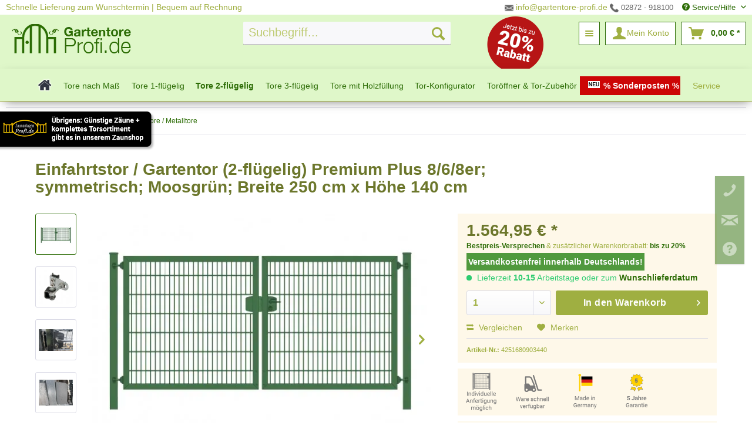

--- FILE ---
content_type: text/html; charset=UTF-8
request_url: https://www.gartentore-profi.de/6577/einfahrtstor/gartentor-2-fluegelig-premium-plus-8/6/8er-symmetrisch-moosgruen-breite-250-cm-x-hoehe-140-cm
body_size: 38797
content:
<!DOCTYPE html> <html class="no-js" lang="de" itemscope="itemscope" itemtype="https://schema.org/WebPage"> <head> <meta charset="utf-8"> <meta name="author" content="Gartentore-Profi" /> <meta name="robots" content="index,follow" /> <meta name="revisit-after" content="15 days" /> <meta name="keywords" content="Einfahrtstor, Drehflügeltor, Zauntor, 2-flügelig, Breite 250 cm, Höhe 140 cm, Grün, Stärke 8/6/8" /> <meta name="description" content="Einfahrtstor / Gartentor (2-flügelig) Premium Plus 8/6/8er; symmetrisch; Moosgrün; Breite 250 cm x Höhe 140 cm günstig kaufen. ✔5 Jahre Garantie ✔Bequem Auf Rechnung ✔Lieferung zum Wunschdatum!" /> <meta property="og:type" content="product" /> <meta property="og:site_name" content="Gartentore, Zauntüren und mehr" /> <meta property="og:url" content="https://www.gartentore-profi.de/6577/einfahrtstor/gartentor-2-fluegelig-premium-plus-8/6/8er-symmetrisch-moosgruen-breite-250-cm-x-hoehe-140-cm" /> <meta property="og:title" content="Einfahrtstor / Gartentor (2-flügelig) Premium Plus 8/6/8er; symmetrisch; Moosgrün; Breite 250 cm x Höhe 140 cm" /> <meta property="og:description" content=" Die zweifl&amp;uuml;geligen Einfahrtstore / Gartentore aus der Premium-Plus-Linie, wie bspw. das Einfahrtstor / Gartentor (2-flügelig) Premium Plus 8/6/8er; symmetrisch; Moosgrün; Breite 250 cm x Höhe 140 cm, zeichnen sich insbesondere..." /> <meta property="og:image" content="https://gartentore.cstatic.io/media/image/f2/4f/f3/Einfahrtstor_2_fluegelig_Gruen_symmetrisch5c5552e6a3537.jpg" /> <meta name="twitter:card" content="product" /> <meta name="twitter:site" content="Gartentore, Zauntüren und mehr" /> <meta name="twitter:title" content="Einfahrtstor / Gartentor (2-flügelig) Premium Plus 8/6/8er; symmetrisch; Moosgrün; Breite 250 cm x Höhe 140 cm" /> <meta name="twitter:description" content=" Die zweifl&amp;uuml;geligen Einfahrtstore / Gartentore aus der Premium-Plus-Linie, wie bspw. das Einfahrtstor / Gartentor (2-flügelig) Premium Plus 8/6/8er; symmetrisch; Moosgrün; Breite 250 cm x Höhe 140 cm, zeichnen sich insbesondere..." /> <meta name="twitter:image" content="https://gartentore.cstatic.io/media/image/f2/4f/f3/Einfahrtstor_2_fluegelig_Gruen_symmetrisch5c5552e6a3537.jpg" /> <meta property="product:brand" content="Zaunanlagen-Profi - Niehaus Zaun + Garten GmbH &amp; Co. KG" /> <meta property="product:price" content="1564,95" /> <meta property="product:product_link" content="https://www.gartentore-profi.de/6577/einfahrtstor/gartentor-2-fluegelig-premium-plus-8/6/8er-symmetrisch-moosgruen-breite-250-cm-x-hoehe-140-cm" /> <meta itemprop="copyrightHolder" content="Gartentore, Zauntüren und mehr" /> <meta itemprop="copyrightYear" content="2025" /> <meta itemprop="isFamilyFriendly" content="True" /> <meta itemprop="image" content="https://gartentore.cstatic.io/media/image/d6/63/b9/gartentore-profi-logo_space_2.png" /> <meta name="viewport" content="width=device-width, initial-scale=1.0"> <meta name="mobile-web-app-capable" content="yes"> <meta name="apple-mobile-web-app-title" content="Gartentore, Zauntüren und mehr"> <meta name="apple-mobile-web-app-capable" content="yes"> <meta name="apple-mobile-web-app-status-bar-style" content="default"> <link rel="apple-touch-icon-precomposed" href="https://gartentore.cstatic.io/media/image/80/f0/da/180_gartentore-profi-icon.png"> <link rel="shortcut icon" href="https://gartentore.cstatic.io/media/image/cf/f9/2e/16_gartentore-profi-icon.png"> <meta name="msapplication-navbutton-color" content="#2c6c05" /> <meta name="application-name" content="Gartentore, Zauntüren und mehr" /> <meta name="msapplication-starturl" content="https://www.gartentore-profi.de/" /> <meta name="msapplication-window" content="width=1024;height=768" /> <meta name="msapplication-TileImage" content="https://gartentore.cstatic.io/media/image/d3/66/f4/150_gartentore-profi-icon.png"> <meta name="msapplication-TileColor" content="#2c6c05"> <meta name="theme-color" content="#2c6c05" /> <link rel="canonical" href="https://www.gartentore-profi.de/6577/einfahrtstor/gartentor-2-fluegelig-premium-plus-8/6/8er-symmetrisch-moosgruen-breite-250-cm-x-hoehe-140-cm" /> <title itemprop="name">Einfahrtstor / Gartentor (2-flügelig) Premium Plus 8/6/8er; symmetrisch; Moosgrün; Breite 250 cm x Höhe 140 cm günstig kaufen </title> <link rel="preload" href="/themes/Frontend/Responsive/frontend/_public/vendors/fonts/open-sans-fontface/Regular/OpenSans-Regular.woff2?eea52c185edcc32a53cf6258e1788236" as="font" type="font/woff2" crossorigin> <link rel="preload" href="/themes/Frontend/Responsive/frontend/_public/vendors/fonts/open-sans-fontface/Bold/OpenSans-Bold.woff2?f31f902fdb8a8cd8ca365a03fb07fbe2" as="font" type="font/woff2" crossorigin> <link rel="preload" href="/themes/Frontend/Responsive/frontend/_public/src/fonts/shopware.woff2?#becc6a32ba3db769690a8de4f14879b9" as="font" type="font/woff2" crossorigin> <link rel="preload" href="https://www.gartentore-profi.de/custom/plugins/zenitPaymentBar/Resources/views/frontend/_public/src/fonts/zenit-paymentfont.ttf?5e00vo" as="font" type="font/ttf" crossorigin> <link href="/web/cache/1753868912_12e2640d3e6fea77149bb532b383c9e8.css" media="all" rel="stylesheet" type="text/css" /> <link href="https://zaunprofitestwebp.cstatic.io/themes/Frontend/Zaunanlagenprofi/frontend/_public/src/css/style.css" media="all" rel="stylesheet" type="text/css" /> <script>
dataLayer = window.dataLayer || [];
// Clear the previous ecommerce object
dataLayer.push({ ecommerce: null });
// Push regular datalayer
dataLayer.push ({"pageTitle":"Einfahrtstor \/ Gartentor (2-fl\u00fcgelig) Premium Plus 8\/6\/8er; symmetrisch; Moosgr\u00fcn; Breite 250 cm x H\u00f6he 140 cm g\u00fcnstig kaufen | Gartentore, Zaunt\u00fcren und mehr","pageCategory":"Detail","pageSubCategory":"","pageCategoryID":75,"productCategoryPath":"","pageSubCategoryID":"","pageCountryCode":"de_DE","pageLanguageCode":"de","pageVersion":1,"pageTestVariation":"1","pageValue":1,"pageAttributes":"1","productID":6577,"productStyleID":"","productEAN":"4251680903440","productName":"Einfahrtstor \/ Gartentor (2-fl\u00fcgelig) Premium Plus 8\/6\/8er; symmetrisch; Moosgr\u00fcn; Breite 250 cm x H\u00f6he 140 cm","productPrice":"1315.08","productCategory":null,"productCurrency":"EUR","productColor":"","productRealColor":"","productSku":"4251680903440"});
// Push new GA4 tags
dataLayer.push({"event":"view_item","ecommerce":{"currency":"EUR","value":"1315.08","items":[{"item_id":"4251680903440","item_name":"Einfahrtstor \/ Gartentor (2-fl\u00fcgelig) Premium Plus 8\/6\/8er; symmetrisch; Moosgr\u00fcn; Breite 250 cm x H\u00f6he 140 cm","affiliation":"Gartentore, Zaunt\u00fcren und mehr","index":0,"item_brand":"Zaunanlagen-Profi - Niehaus Zaun + Garten GmbH & Co. KG","item_list_id":75,"item_list_name":"Category","price":"1315.08","quantity":1,"item_category":"Tore 2-fl\u00fcgelig","item_category1":"Stabmatten-Tore \/ Metalltore"}]}});
dataLayer.push({"visitorLoginState":"Logged Out","visitorType":"NOT LOGGED IN","visitorLifetimeValue":0,"visitorExistingCustomer":"No"});
// Push Remarketing tags
var google_tag_params = {ecomm_pagetype:"product",ecomm_pcat:["Stabmatten-Tore \/ Metalltore"],ecomm_prodid:"4251680903440",ecomm_pname:"Einfahrtstor \/ Gartentor (2-fl\u00fcgelig) Premium Plus 8\/6\/8er; symmetrisch; Moosgr\u00fcn; Breite 250 cm x H\u00f6he 140 cm",ecomm_pvalue:1315.079999999999927240423858165740966796875,ecomm_totalvalue:1315.079999999999927240423858165740966796875}
dataLayer.push ({
'event':'remarketingTriggered',
'google_tag_params': window.google_tag_params
});
</script> <script>
var googleTagManagerFunction = function(w,d,s,l,i){w[l]=w[l]||[];w[l].push({'gtm.start':
new Date().getTime(),event:'gtm.js'});var f=d.getElementsByTagName(s)[0],
j=d.createElement(s),dl=l!='dataLayer'?'&l='+l:'';j.async=true;j.src=
'https://www.googletagmanager.com/gtm.js?id='+i+dl;f.parentNode.insertBefore(j,f);
};
setTimeout(() => {
googleTagManagerFunction(window,document,'script','dataLayer','GTM-KWRQ5RX');
}, 5000);
</script> <script>var bilobaGtagjsConfig = window.bilobaGtagjsConfig = {"currency":"EUR","currentConsentManager":"shopwareCookieConsentManager","dataAttributeForCustomConsentManagers":null,"debug_mode_enabled":false,"enable_advanced_conversion_data":true,"enabled":true,"ga_anonymizeip":true,"ga_id":"G-NF2PFMPSM8","ga_optout":true,"gaw_conversion_id":"AW-815448621\/Kg4wCKuv6I8YEK2E64QD","gaw_id":"AW-815448621","google_business_vertical":"retail","respect_dnt":true,"cookie_note_mode":1,"show_cookie_note":false};</script> <script>
// Disable tracking if the opt-out cookie exists.
var gaDisableStr = 'ga-disable-G-NF2PFMPSM8';
if (document.cookie.indexOf(gaDisableStr + '=true') > -1) {
window[gaDisableStr] = true;
}
// Opt-out function
function gaOptout() {
document.cookie = gaDisableStr + '=true; expires=Thu, 31 Dec 2199 23:59:59 UTC; path=/';
window[gaDisableStr] = true;
}
var bilobaGoogleGtagjs = {
isCookieAllowed: function() {
return true;
},
isDntValid: function() {
if(bilobaGtagjsConfig.respect_dnt == false) {
return true;
}
// check if dnt is available
if (window.doNotTrack || navigator.doNotTrack || navigator.msDoNotTrack) {
// check if dnt is active
if (window.doNotTrack == "1" || navigator.doNotTrack == "yes" || navigator.doNotTrack == "1" || navigator.msDoNotTrack == "1") {
return false;
}
}
return true;
},
isOptout: function() {
var gaDisableStr = 'ga-disable-' + bilobaGtagjsConfig.ga_id;
if (document.cookie.indexOf(gaDisableStr + '=true') > -1) {
return true;
}
return false;
},
shouldLoad: function() {
return this.isCookieAllowed() && this.isDntValid() && !this.isOptout();
},
loadJs: function(){
var script = document.createElement('script');
// Check if third party Consent Manager is used
if(window.bilobaGtagjsConfig.currentConsentManager == "cookieBot") {
// Set type to text/plain
script.setAttribute('type', 'text/plain');
// Check if expert mode has a value
if(window.bilobaGtagjsConfig.dataAttributeForCustomConsentManagers) {
// Set the dataattribute
script.setAttribute('data-cookieconsent', window.bilobaGtagjsConfig.dataAttributeForCustomConsentManagers);
}else {
// Set the default dataattribute to marketing
script.setAttribute('data-cookieconsent', 'marketing');
}
}else if(window.bilobaGtagjsConfig.currentConsentManager == "UserCentrics") {
// Set type to text/plain
script.setAttribute('type', 'text/plain');
// Check if expert mode has a value
if(window.bilobaGtagjsConfig.dataAttributeForCustomConsentManagers) {
// Set the dataattribute
script.setAttribute('data-usercentrics', window.bilobaGtagjsConfig.dataAttributeForCustomConsentManagers);
}else {
// Set the default dataattribute to marketing
script.setAttribute('data-usercentrics', 'Google Analytics');
}
// If we use CookieFirst
}else if(window.bilobaGtagjsConfig.currentConsentManager == "cookieFirst") {
// Set type to text/plain
script.setAttribute('type', 'text/plain');
// Check if expert mode has a value
if(window.bilobaGtagjsConfig.dataAttributeForCustomConsentManagers) {
// Set the dataattribute
script.setAttribute('data-cookiefirst-category', window.bilobaGtagjsConfig.dataAttributeForCustomConsentManagers);
}else {
// Set the default dataattribute to advertising
script.setAttribute('data-cookiefirst-category', 'advertising');
}
}else if(window.bilobaGtagjsConfig.currentConsentManager == "CCM19") {
// Set type to text/plain
script.setAttribute('type', 'text/x-ccm-loader');
}else if(window.bilobaGtagjsConfig.currentConsentManager == "CMP") {
// Set type to text/plain
script.setAttribute('type', 'text/plain');
// Set the dataattribute
script.setAttribute('data-cmp-vendor', "s26");
// Adding class name
script.setAttribute('class' , "cmplazyload");
}else {
script.setAttribute('type', 'text/javascript');
}
// script.setAttribute('type', 'text/javascript');
script.setAttribute('src', 'https://www.googletagmanager.com/gtag/js?id=' + (bilobaGtagjsConfig.ga_id ? bilobaGtagjsConfig.ga_id : bilobaGtagjsConfig.gaw_id));
document.getElementsByTagName('head')[0].appendChild(script);
},
// consent update event
consentGranted: function() {
gtag('consent', 'update', {
'ad_storage': 'granted',
'analytics_storage': 'granted'
});
},
isGA4ID: function() {
return bilobaGtagjsConfig.ga_id.startsWith("G");
}
};
window.dataLayer = window.dataLayer || [];
function gtag(){window.dataLayer.push(arguments)};
// LoadJS when the page is loading
if(bilobaGoogleGtagjs.shouldLoad()) {
if((((bilobaGtagjsConfig.ga_id !== '' && bilobaGtagjsConfig.ga_id !== null ) && (bilobaGtagjsConfig.gaw_id !== '' && bilobaGtagjsConfig.gaw_id !== null ))
|| ((bilobaGtagjsConfig.ga_id !== '' && bilobaGtagjsConfig.ga_id !== null )
|| (bilobaGtagjsConfig.gaw_id !== '' && bilobaGtagjsConfig.gaw_id !== null ))) && !bilobaGoogleGtagjs.isOptout()) {
bilobaGoogleGtagjs.loadJs();
}
gtag('consent', 'update', {
'ad_storage': 'granted',
'analytics_storage': 'granted'
});
}else {
// If Cookie consent is given update storages
gtag('consent', 'default', {
'ad_storage': 'denied',
'analytics_storage': 'denied'
});
}
gtag('js', new Date());
gtag('config', 'AW-815448621', {'allow_enhanced_conversions': true, 'send_page_view': false});gtag('config', 'G-NF2PFMPSM8', {'anonymize_ip': true, 'send_page_view': false});
gtag('event', 'view_item', {
"currency": "EUR",
"items": [{
"item_id": "4251680903440",
"item_name": "Einfahrtstor / Gartentor (2-flügelig) Premium Plus 8/6/8er; symmetrisch; Moosgrün; Breite 250 cm x Höhe 140 cm",
"item_brand": "Zaunanlagen-Profi - Niehaus Zaun + Garten GmbH &amp; Co. KG",
"item_category": "Stabmatten-Tore / Metalltore",
"quantity": 1,
"price":  1564.95,
"google_business_vertical": "retail",
}]
});
</script> <script>
window.basketData = {
hasData: false,
data:[]
};
</script> <script>
var gaProperty = 'UA-92798954-2';
// Disable tracking if the opt-out cookie exists.
var disableStr = 'ga-disable-' + gaProperty;
if (document.cookie.indexOf(disableStr + '=true') > -1) {
window[disableStr] = true;
}
// Opt-out function
function gaOptout() {
document.cookie = disableStr + '=true; expires=Thu, 31 Dec 2199 23:59:59 UTC; path=/';
window[disableStr] = true;
}
</script> <div data-googleAnalytics="true" data-googleConversionID="UA-92798954-2" data-googleConversionLabel="Kauf" data-googleConversionLanguage="de" data-googleTrackingID="UA-92798954-2" data-googleAnonymizeIp="1" data-googleOptOutCookie="1" data-googleTrackingLibrary="ua" data-realAmount="" data-showCookieNote="" data-cookieNoteMode="1" > </div> </head> <body class="is--ctl-detail is--act-index" > <script>if(!("gdprAppliesGlobally" in window)){window.gdprAppliesGlobally=true}if(!("cmp_id" in window)||window.cmp_id<1){window.cmp_id=0}if(!("cmp_cdid" in window)){window.cmp_cdid="cd2d1f2851616"}if(!("cmp_params" in window)){window.cmp_params=""}if(!("cmp_host" in window)){window.cmp_host="a.delivery.consentmanager.net"}if(!("cmp_cdn" in window)){window.cmp_cdn="cdn.consentmanager.net"}if(!("cmp_proto" in window)){window.cmp_proto="https:"}if(!("cmp_codesrc" in window)){window.cmp_codesrc="0"}window.cmp_getsupportedLangs=function(){var b=["DE","EN","FR","IT","NO","DA","FI","ES","PT","RO","BG","ET","EL","GA","HR","LV","LT","MT","NL","PL","SV","SK","SL","CS","HU","RU","SR","ZH","TR","UK","AR","BS","JA","CY"];if("cmp_customlanguages" in window){for(var a=0;a<window.cmp_customlanguages.length;a++){b.push(window.cmp_customlanguages[a].l.toUpperCase())}}return b};window.cmp_getRTLLangs=function(){var a=["AR"];if("cmp_customlanguages" in window){for(var b=0;b<window.cmp_customlanguages.length;b++){if("r" in window.cmp_customlanguages[b]&&window.cmp_customlanguages[b].r){a.push(window.cmp_customlanguages[b].l)}}}return a};window.cmp_getlang=function(a){if(typeof(a)!="boolean"){a=true}if(a&&typeof(cmp_getlang.usedlang)=="string"&&cmp_getlang.usedlang!==""){return cmp_getlang.usedlang}return window.cmp_getlangs()[0]};window.cmp_extractlang=function(a){if(a.indexOf("cmplang=")!=-1){a=a.substr(a.indexOf("cmplang=")+8,2).toUpperCase();if(a.indexOf("&")!=-1){a=a.substr(0,a.indexOf("&"))}}else{a=""}return a};window.cmp_getlangs=function(){var g=window.cmp_getsupportedLangs();var c=[];var f=location.hash;var e=location.search;var j="cmp_params" in window?window.cmp_params:"";var a="languages" in navigator?navigator.languages:[];if(cmp_extractlang(f)!=""){c.push(cmp_extractlang(f))}else{if(cmp_extractlang(e)!=""){c.push(cmp_extractlang(e))}else{if(cmp_extractlang(j)!=""){c.push(cmp_extractlang(j))}else{if("cmp_setlang" in window&&window.cmp_setlang!=""){c.push(window.cmp_setlang.toUpperCase())}else{if("cmp_langdetect" in window&&window.cmp_langdetect==1){c.push(window.cmp_getPageLang())}else{if(a.length>0){for(var d=0;d<a.length;d++){c.push(a[d])}}if("language" in navigator){c.push(navigator.language)}if("userLanguage" in navigator){c.push(navigator.userLanguage)}}}}}}var h=[];for(var d=0;d<c.length;d++){var b=c[d].toUpperCase();if(b.length<2){continue}if(g.indexOf(b)!=-1){h.push(b)}else{if(b.indexOf("-")!=-1){b=b.substr(0,2)}if(g.indexOf(b)!=-1){h.push(b)}}}if(h.length==0&&typeof(cmp_getlang.defaultlang)=="string"&&cmp_getlang.defaultlang!==""){return[cmp_getlang.defaultlang.toUpperCase()]}else{return h.length>0?h:["EN"]}};window.cmp_getPageLangs=function(){var a=window.cmp_getXMLLang();if(a!=""){a=[a.toUpperCase()]}else{a=[]}a=a.concat(window.cmp_getLangsFromURL());return a.length>0?a:["EN"]};window.cmp_getPageLang=function(){var a=window.cmp_getPageLangs();return a.length>0?a[0]:""};window.cmp_getLangsFromURL=function(){var c=window.cmp_getsupportedLangs();var b=location;var m="toUpperCase";var g=b.hostname[m]()+".";var a=b.pathname[m]()+"/";var f=[];for(var e=0;e<c.length;e++){var j=a.substring(0,c[e].length+1);if(g.substring(0,c[e].length+1)==c[e]+"."){f.push(c[e][m]())}else{if(c[e].length==5){var k=c[e].substring(3,5)+"-"+c[e].substring(0,2);if(g.substring(0,k.length+1)==k+"."){f.push(c[e][m]())}}else{if(j==c[e]+"/"||j=="/"+c[e]){f.push(c[e][m]())}else{if(j==c[e].replace("-","/")+"/"||j=="/"+c[e].replace("-","/")){f.push(c[e][m]())}else{if(c[e].length==5){var k=c[e].substring(3,5)+"-"+c[e].substring(0,2);var h=a.substring(0,k.length+1);if(h==k+"/"||h==k.replace("-","/")+"/"){f.push(c[e][m]())}}}}}}}return f};window.cmp_getXMLLang=function(){var c=document.getElementsByTagName("html");if(c.length>0){var c=c[0]}else{c=document.documentElement}if(c&&c.getAttribute){var a=c.getAttribute("xml:lang");if(typeof(a)!="string"||a==""){a=c.getAttribute("lang")}if(typeof(a)=="string"&&a!=""){var b=window.cmp_getsupportedLangs();return b.indexOf(a.toUpperCase())!=-1||b.indexOf(a.substr(0,2).toUpperCase())!=-1?a:""}else{return""}}};(function(){var B=document;var C=B.getElementsByTagName;var o=window;var t="";var h="";var k="";var D=function(e){var i="cmp_"+e;e="cmp"+e+"=";var d="";var l=e.length;var G=location;var H=G.hash;var w=G.search;var u=H.indexOf(e);var F=w.indexOf(e);if(u!=-1){d=H.substring(u+l,9999)}else{if(F!=-1){d=w.substring(F+l,9999)}else{return i in o&&typeof(o[i])!=="function"?o[i]:""}}var E=d.indexOf("&");if(E!=-1){d=d.substring(0,E)}return d};var j=D("lang");if(j!=""){t=j;k=t}else{if("cmp_getlang" in o){t=o.cmp_getlang().toLowerCase();h=o.cmp_getlangs().slice(0,3).join("_");k=o.cmp_getPageLangs().slice(0,3).join("_");if("cmp_customlanguages" in o){var m=o.cmp_customlanguages;for(var x=0;x<m.length;x++){var a=m[x].l.toLowerCase();if(a==t){t="en"}}}}}var q=("cmp_proto" in o)?o.cmp_proto:"https:";if(q!="http:"&&q!="https:"){q="https:"}var n=("cmp_ref" in o)?o.cmp_ref:location.href;if(n.length>300){n=n.substring(0,300)}var z=function(d){var I=B.createElement("script");I.setAttribute("data-cmp-ab","1");I.type="text/javascript";I.async=true;I.src=d;var H=["body","div","span","script","head"];var w="currentScript";var F="parentElement";var l="appendChild";var G="body";if(B[w]&&B[w][F]){B[w][F][l](I)}else{if(B[G]){B[G][l](I)}else{for(var u=0;u<H.length;u++){var E=C(H[u]);if(E.length>0){E[0][l](I);break}}}}};var b=D("design");var c=D("regulationkey");var y=D("gppkey");var s=D("att");var f=o.encodeURIComponent;var g=false;try{g=B.cookie.length>0}catch(A){g=false}var p=q+"//"+o.cmp_host+"/delivery/cmp.php?";p+=("cmp_id" in o&&o.cmp_id>0?"id="+o.cmp_id:"")+("cmp_cdid" in o?"&cdid="+o.cmp_cdid:"")+"&h="+f(n);p+=(b!=""?"&cmpdesign="+f(b):"")+(c!=""?"&cmpregulationkey="+f(c):"")+(y!=""?"&cmpgppkey="+f(y):"");p+=(s!=""?"&cmpatt="+f(s):"")+("cmp_params" in o?"&"+o.cmp_params:"")+(g?"&__cmpfcc=1":"");z(p+"&l="+f(t)+"&ls="+f(h)+"&lp="+f(k)+"&o="+(new Date()).getTime());var r="js";var v=D("debugunminimized")!=""?"":".min";if(D("debugcoverage")=="1"){r="instrumented";v=""}if(D("debugtest")=="1"){r="jstests";v=""}z(q+"//"+o.cmp_cdn+"/delivery/"+r+"/cmp_final"+v+".js")})();window.cmp_rc=function(c,b){var l="";try{l=document.cookie}catch(h){l=""}var j="";var f=0;var g=false;while(l!=""&&f<100){f++;while(l.substr(0,1)==" "){l=l.substr(1,l.length)}var k=l.substring(0,l.indexOf("="));if(l.indexOf(";")!=-1){var m=l.substring(l.indexOf("=")+1,l.indexOf(";"))}else{var m=l.substr(l.indexOf("=")+1,l.length)}if(c==k){j=m;g=true}var d=l.indexOf(";")+1;if(d==0){d=l.length}l=l.substring(d,l.length)}if(!g&&typeof(b)=="string"){j=b}return(j)};window.cmp_stub=function(){var a=arguments;__cmp.a=__cmp.a||[];if(!a.length){return __cmp.a}else{if(a[0]==="ping"){if(a[1]===2){a[2]({gdprApplies:gdprAppliesGlobally,cmpLoaded:false,cmpStatus:"stub",displayStatus:"hidden",apiVersion:"2.2",cmpId:31},true)}else{a[2](false,true)}}else{if(a[0]==="getUSPData"){a[2]({version:1,uspString:window.cmp_rc("__cmpccpausps","1---")},true)}else{if(a[0]==="getTCData"){__cmp.a.push([].slice.apply(a))}else{if(a[0]==="addEventListener"||a[0]==="removeEventListener"){__cmp.a.push([].slice.apply(a))}else{if(a.length==4&&a[3]===false){a[2]({},false)}else{__cmp.a.push([].slice.apply(a))}}}}}}};window.cmp_dsastub=function(){var a=arguments;a[0]="dsa."+a[0];window.cmp_gppstub(a)};window.cmp_gppstub=function(){var c=arguments;__gpp.q=__gpp.q||[];if(!c.length){return __gpp.q}var h=c[0];var g=c.length>1?c[1]:null;var f=c.length>2?c[2]:null;var a=null;var j=false;if(h==="ping"){a=window.cmp_gpp_ping();j=true}else{if(h==="addEventListener"){__gpp.e=__gpp.e||[];if(!("lastId" in __gpp)){__gpp.lastId=0}__gpp.lastId++;var d=__gpp.lastId;__gpp.e.push({id:d,callback:g});a={eventName:"listenerRegistered",listenerId:d,data:true,pingData:window.cmp_gpp_ping()};j=true}else{if(h==="removeEventListener"){__gpp.e=__gpp.e||[];a=false;for(var e=0;e<__gpp.e.length;e++){if(__gpp.e[e].id==f){__gpp.e[e].splice(e,1);a=true;break}}j=true}else{__gpp.q.push([].slice.apply(c))}}}if(a!==null&&typeof(g)==="function"){g(a,j)}};window.cmp_gpp_ping=function(){return{gppVersion:"1.1",cmpStatus:"stub",cmpDisplayStatus:"hidden",signalStatus:"not ready",supportedAPIs:["2:tcfeuv2","5:tcfcav1","7:usnat","8:usca","9:usva","10:usco","11:usut","12:usct"],cmpId:31,sectionList:[],applicableSections:[0],gppString:"",parsedSections:{}}};window.cmp_addFrame=function(b){if(!window.frames[b]){if(document.body){var a=document.createElement("iframe");a.style.cssText="display:none";if("cmp_cdn" in window&&"cmp_ultrablocking" in window&&window.cmp_ultrablocking>0){a.src="//"+window.cmp_cdn+"/delivery/empty.html"}a.name=b;a.setAttribute("title","Intentionally hidden, please ignore");a.setAttribute("role","none");a.setAttribute("tabindex","-1");document.body.appendChild(a)}else{window.setTimeout(window.cmp_addFrame,10,b)}}};window.cmp_msghandler=function(d){var a=typeof d.data==="string";try{var c=a?JSON.parse(d.data):d.data}catch(f){var c=null}if(typeof(c)==="object"&&c!==null&&"__cmpCall" in c){var b=c.__cmpCall;window.__cmp(b.command,b.parameter,function(h,g){var e={__cmpReturn:{returnValue:h,success:g,callId:b.callId}};d.source.postMessage(a?JSON.stringify(e):e,"*")})}if(typeof(c)==="object"&&c!==null&&"__uspapiCall" in c){var b=c.__uspapiCall;window.__uspapi(b.command,b.version,function(h,g){var e={__uspapiReturn:{returnValue:h,success:g,callId:b.callId}};d.source.postMessage(a?JSON.stringify(e):e,"*")})}if(typeof(c)==="object"&&c!==null&&"__tcfapiCall" in c){var b=c.__tcfapiCall;window.__tcfapi(b.command,b.version,function(h,g){var e={__tcfapiReturn:{returnValue:h,success:g,callId:b.callId}};d.source.postMessage(a?JSON.stringify(e):e,"*")},b.parameter)}if(typeof(c)==="object"&&c!==null&&"__gppCall" in c){var b=c.__gppCall;window.__gpp(b.command,function(h,g){var e={__gppReturn:{returnValue:h,success:g,callId:b.callId}};d.source.postMessage(a?JSON.stringify(e):e,"*")},"parameter" in b?b.parameter:null,"version" in b?b.version:1)}if(typeof(c)==="object"&&c!==null&&"__dsaCall" in c){var b=c.__dsaCall;window.__dsa(b.command,function(h,g){var e={__dsaReturn:{returnValue:h,success:g,callId:b.callId}};d.source.postMessage(a?JSON.stringify(e):e,"*")},"parameter" in b?b.parameter:null,"version" in b?b.version:1)}};window.cmp_setStub=function(a){if(!(a in window)||(typeof(window[a])!=="function"&&typeof(window[a])!=="object"&&(typeof(window[a])==="undefined"||window[a]!==null))){window[a]=window.cmp_stub;window[a].msgHandler=window.cmp_msghandler;window.addEventListener("message",window.cmp_msghandler,false)}};window.cmp_setGppStub=function(a){if(!(a in window)||(typeof(window[a])!=="function"&&typeof(window[a])!=="object"&&(typeof(window[a])==="undefined"||window[a]!==null))){window[a]=window.cmp_gppstub;window[a].msgHandler=window.cmp_msghandler;window.addEventListener("message",window.cmp_msghandler,false)}};if(!("cmp_noiframepixel" in window)){window.cmp_addFrame("__cmpLocator")}if((!("cmp_disableusp" in window)||!window.cmp_disableusp)&&!("cmp_noiframepixel" in window)){window.cmp_addFrame("__uspapiLocator")}if((!("cmp_disabletcf" in window)||!window.cmp_disabletcf)&&!("cmp_noiframepixel" in window)){window.cmp_addFrame("__tcfapiLocator")}if((!("cmp_disablegpp" in window)||!window.cmp_disablegpp)&&!("cmp_noiframepixel" in window)){window.cmp_addFrame("__gppLocator")}if((!("cmp_disabledsa" in window)||!window.cmp_disabledsa)&&!("cmp_noiframepixel" in window)){window.cmp_addFrame("__dsaLocator")}window.cmp_setStub("__cmp");if(!("cmp_disabletcf" in window)||!window.cmp_disabletcf){window.cmp_setStub("__tcfapi")}if(!("cmp_disableusp" in window)||!window.cmp_disableusp){window.cmp_setStub("__uspapi")}if(!("cmp_disablegpp" in window)||!window.cmp_disablegpp){window.cmp_setGppStub("__gpp")}if(!("cmp_disabledsa" in window)||!window.cmp_disabledsa){window.cmp_setGppStub("__dsa")};</script> <input type="hidden" name="sBitGlobalCurrency" value="EUR"/> <input type="hidden" name="sGoogleBussinessVertical" value="retail"/> <div class="page-wrap"> <noscript class="noscript-main"> <div class="alert is--warning"> <div class="alert--icon"> <i class="icon--element icon--warning"></i> </div> <div class="alert--content"> Um Gartentore,&#x20;Zaunt&#xFC;ren&#x20;und&#x20;mehr in vollem Umfang nutzen zu k&ouml;nnen, empfehlen wir Ihnen Javascript in Ihrem Browser zu aktiveren. </div> </div> </noscript> <header class="header-main"> <div class="top-bar zp--topbar"> <div class="container block-group"> <div style="float:left;line-height: 1.5625rem;">Schnelle Lieferung zum Wunschtermin | Bequem auf Rechnung</div> <div style="float:right;> <a href="mailto:info@gartentore-profi-profi.de"><img src="/media/image/mail.png" width="15" height="15" border="0" style="display: inline-block;vertical-align:middle;"> info@gartentore-profi.de</a> <a href="tel:00492872918100"><img src="/media/image/telefon.png" width="15" height="15" border="0" style="display: inline-block;vertical-align:middle;"> 02872 - 918100</a> <nav class="top-bar--navigation block" role="menubar">   <div class="navigation--entry entry--compare is--hidden" role="menuitem" aria-haspopup="true" data-drop-down-menu="true">   </div> <div class="navigation--entry entry--service has--drop-down" role="menuitem" aria-haspopup="true" data-drop-down-menu="true"> <i class="icon--service"></i> Service/Hilfe <ul class="service--list is--rounded" role="menu"> <li class="service--entry" role="menuitem"> <a class="service--link" href="https://www.gartentore-profi.de/versand-lieferung" title="Versand &amp; Lieferung" > Versand & Lieferung </a> </li> <li class="service--entry" role="menuitem"> <a class="service--link" href="https://www.gartentore-profi.de/so-koennen-sie-bezahlen" title="So können Sie bezahlen" > So können Sie bezahlen </a> </li> <li class="service--entry" role="menuitem"> <a class="service--link" href="https://www.gartentore-profi.de/lieferung-zum-wunschdatum" title="Lieferung zum Wunschdatum" > Lieferung zum Wunschdatum </a> </li> <li class="service--entry" role="menuitem"> <a class="service--link" href="https://www.gartentore-profi.de/unsere-philosophie" title="Unsere Philosophie" > Unsere Philosophie </a> </li> <li class="service--entry" role="menuitem"> <a class="service--link" href="https://www.gartentore-profi.de/download-center-montageanleitungen-uvm." title="Download-Center (Montageanleitungen uvm.)" > Download-Center (Montageanleitungen uvm.) </a> </li> <li class="service--entry" role="menuitem"> <a class="service--link" href="/anfrage-individuelles-gartentor/einfahrtstor-gartentore-profi" title="Anfrage individuelles Gartentor" target="_parent"> Anfrage individuelles Gartentor </a> </li> </ul> </div> </nav> </div> </div> </div> <div class="container header--navigation"> <div class="pdwe-sticky-menu-wrapper"> <div class="logo-main block-group" role="banner"> <div class="logo--shop block"> <a class="logo--link" href="https://www.gartentore-profi.de/" title="Gartentore, Zauntüren und mehr - zur Startseite wechseln"> <picture> <source srcset="https://gartentore.cstatic.io/media/image/d6/63/b9/gartentore-profi-logo_space_2.png" media="(min-width: 78.75em)"> <source srcset="https://gartentore.cstatic.io/media/image/d6/63/b9/gartentore-profi-logo_space_2.png" media="(min-width: 64em)"> <source srcset="https://gartentore.cstatic.io/media/image/d6/63/b9/gartentore-profi-logo_space_2.png" media="(min-width: 48em)"> <img srcset="https://gartentore.cstatic.io/media/image/d6/63/b9/gartentore-profi-logo_space_2.png" alt="Gartentore, Zauntüren und mehr - zur Startseite wechseln" /> </picture> </a> </div> </div> <div id="ab--rabattbu"><a href="/jetzt-bis-zu-10%-rabatt-auf-das-gesamte-sortiment" alt="10% Rabatt sichern"><img src="https://www.gartentore-profi.de/media/image/Zehn_Prozent_Rabatt_Button.png" width="97" height="97" border="0" title="Bis zu 10% Rabatt sichern" alt="Bis zu 10% Rabatt sichern"></a></div> <div id="ab--zaunprofilogo"><a href="https://www.zaunanlagen-profi.de/0" alt="Zaunanlagen-Profi.de" target="_blank"><img src="/media/image/48/e0/44/GP_Zaunanlagen_Profi_Shop.png" width="264" height="67" border="0" title="Zaunanlagen-Profi.de" alt="Zaunanlagen-Profi.de"></a></div> <nav class="shop--navigation block-group"> <ul class="navigation--list block-group" role="menubar"> <li class="navigation--entry entry--menu-left" role="menuitem"> <a class="entry--link entry--trigger btn is--icon-left" href="#offcanvas--left" data-offcanvas="true" data-offCanvasSelector=".sidebar-main"> <i class="icon--menu"></i> Menü </a> </li> <li class="navigation--entry entry--search" role="menuitem" data-search="true" aria-haspopup="true"> <a class="btn entry--link entry--trigger" href="#show-hide--search" title="Suche anzeigen / schließen"> <i class="icon--search"></i> <span class="search--display">Suchen</span> </a> <form action="/search" method="get" class="main-search--form"> <input type="search" name="sSearch" aria-label="Suchbegriff..." class="main-search--field" autocomplete="off" autocapitalize="off" placeholder="Suchbegriff..." maxlength="30" /> <button type="submit" class="main-search--button" aria-label="Suchen"> <i class="icon--search"></i> <span class="main-search--text">Suchen</span> </button> <div class="form--ajax-loader">&nbsp;</div> </form> <div class="main-search--results"></div> </li>  <li class="navigation--entry entry--notepad" role="menuitem"> <a href="https://www.gartentore-profi.de/note" title="Merkzettel" class="btn ab--list"> <i class="icon--list"></i> </a> </li> <li class="navigation--entry entry--account" role="menuitem"> <a href="https://www.gartentore-profi.de/account" title="Mein Konto" class="btn is--icon-left entry--link account--link"> <i class="icon--account"></i> <span class="account--display"> Mein Konto </span> </a> </li> <li class="navigation--entry entry--cart" role="menuitem"> <a class="btn is--icon-left cart--link" href="https://www.gartentore-profi.de/checkout/cart" title="Warenkorb"> <span class="cart--display"> Warenkorb </span> <span class="badge is--primary is--minimal cart--quantity is--hidden">0</span> <i class="icon--basket"></i> <span class="cart--amount"> 0,00&nbsp;&euro; * </span> </a> <div class="ajax-loader">&nbsp;</div> </li>  </ul> </nav> </div> <div class="container--ajax-cart" data-collapse-cart="true"></div> </div> </header> <div class="pdwe-sticky-menu-placeholder"></div> <div class="pdwe-sticky-menu "> <nav class="navigation-main"> <div class="container" data-menu-scroller="true" data-listSelector=".navigation--list.container" data-viewPortSelector=".navigation--list-wrapper"> <div class="navigation--list-wrapper"> <ul class="navigation--list container" role="menubar" itemscope="itemscope" itemtype="https://schema.org/SiteNavigationElement"> <li class="navigation--entry is--home" role="menuitem" xmlns="http://www.w3.org/1999/html"> <a class="navigation--link is--first" href="https://www.gartentore-profi.de/" title="Home" itemprop="url"> <img class="home--button--icon" itemprop="name" src="https://www.gartentore-profi.de/engine/Shopware/Plugins/Community/Frontend/WolfAdvancedGraficMenu/views/frontend/_public/src/img/home.png" alt="Home" title="Home" /> </a> </li> <li class="navigation--entry" role="menuitem"> <a class="navigation--link" href="https://www.gartentore-profi.de/tore-nach-mass/" title="Tore nach Maß" itemprop="url"> <span itemprop="name">Tore nach Maß</span> </a> </li> <li class="navigation--entry" role="menuitem"> <a class="navigation--link" href="https://www.gartentore-profi.de/tore-1-fluegelig/" title="Tore 1-flügelig" itemprop="url"> <span itemprop="name">Tore 1-flügelig</span> </a> </li> <li class="navigation--entry is--active" role="menuitem"> <a class="navigation--link is--active" href="https://www.gartentore-profi.de/tore-2-fluegelig/" title="Tore 2-flügelig" itemprop="url"> <span itemprop="name">Tore 2-flügelig</span> </a> </li> <li class="navigation--entry" role="menuitem"> <a class="navigation--link" href="https://www.gartentore-profi.de/tore-3-fluegelig/" title="Tore 3-flügelig" itemprop="url"> <span itemprop="name">Tore 3-flügelig</span> </a> </li> <li class="navigation--entry" role="menuitem"> <a class="navigation--link" href="https://www.gartentore-profi.de/tore-mit-holzfuellung/" title="Tore mit Holzfüllung" itemprop="url"> <span itemprop="name">Tore mit Holzfüllung</span> </a> </li> <li class="navigation--entry" role="menuitem"> <a class="navigation--link" href="https://www.gartentore-profi.de/tor-berater-so-einfach-finden-sie-ihr-neues-gartentor/" title="Tor-Konfigurator" itemprop="url"> <span itemprop="name">Tor-Konfigurator</span> </a> </li> <li class="navigation--entry" role="menuitem"> <a class="navigation--link" href="https://www.gartentore-profi.de/toroeffner-tor-zubehoer/" title="Toröffner & Tor-Zubehör" itemprop="url"> <span itemprop="name">Toröffner & Tor-Zubehör</span> </a> </li> <li class="navigation--entry" role="menuitem"> <a class="navigation--link" href="https://www.gartentore-profi.de/sonderposten/" title="% Sonderposten %" itemprop="url"> <span itemprop="name">% Sonderposten %</span> </a> </li> <li class="navigation--entry" role="menuitem"> <a class="navigation--link" href="https://www.gartentore-profi.de/service/" title="Service" itemprop="url"> <span itemprop="name">Service</span> </a> </li> </ul> </div> <div class="gr-advanced-menu" data-advanced-menu="true"> <div class="menu--container"> <div class="button-container"> <a href="https://www.gartentore-profi.de/tore-nach-mass/" class="button--category" title="Zur Kategorie "> <i class="icon--arrow-right"></i> Zur Kategorie Tore nach Maß </a> <span class="button--close"> <i class="icon--cross"></i> </span> </div> <div class="content--wrapper has--teaser advanced-menu-delay" data-hoverdelay="500"> <div class="menu--teaser" style="width: 100%;"> <a href="https://www.gartentore-profi.de/tore-nach-mass/" title="Zur Kategorie Tore nach Maß" class="teaser--image" style="background-image: url(https://gartentore.cstatic.io/media/image/ba/ea/7c/Gartentore_induviduelle_Breite_2.jpg);"></a> <div class="teaser--headline">Tore nach Maß & exakt nach Ihren Wünschen</div> </div> </div> </div> <div class="menu--container"> <div class="button-container"> <a href="https://www.gartentore-profi.de/tore-1-fluegelig/" class="button--category" title="Zur Kategorie "> <i class="icon--arrow-right"></i> Zur Kategorie Tore 1-flügelig </a> <span class="button--close"> <i class="icon--cross"></i> </span> </div> <div class="content--wrapper has--content has--teaser advanced-menu-delay" data-hoverdelay="500"> <ul class="menu--list menu--level-0 " style="width: 50%;"> <li class="menu--list-item item--level-0 grafic--box--with-3" > <a href="https://www.gartentore-profi.de/tore-1-fluegelig/stabmattentueren/" class="menu--list-item-link" title="Stabmattentüren"> <div class="Navigation--sub-picture" style="background-image:url(https://gartentore.cstatic.io/media/image/fb/63/91/Gartentore_Matten.jpg); height: 125px "> </div> <div class="graad--name--box"> Stabmattentüren </div> </a> </li> <li class="menu--list-item item--level-0 grafic--box--with-3" > <a href="https://www.gartentore-profi.de/tore-1-fluegelig/mit-holzfuellung/" class="menu--list-item-link" title="Mit Holzfüllung"> <div class="Navigation--sub-picture" style="background-image:url(https://gartentore.cstatic.io/media/image/f6/b8/a3/Gartentore_mit_Holz.jpg); height: 125px "> </div> <div class="graad--name--box"> Mit Holzfüllung </div> </a> </li> <li class="menu--list-item item--level-0 grafic--box--with-3" > <a href="https://www.gartentore-profi.de/tore-1-fluegelig/ohne-fuellung/" class="menu--list-item-link" title="Ohne Füllung"> <div class="Navigation--sub-picture" style="background-image:url(https://gartentore.cstatic.io/media/image/5f/fe/22/Gartentore_ohne_Holzfuellung.jpg); height: 125px "> </div> <div class="graad--name--box"> Ohne Füllung </div> </a> </li> <li class="menu--list-item item--level-0 grafic--box--with-3" > <a href="/toroeffner-tor-zubehoer/drehtorantriebe-toroeffner/" class="menu--list-item-link" title="Drehtorantriebe / Toröffner"> <div class="Navigation--sub-picture" style="background-image:url(https://gartentore.cstatic.io/media/image/43/1a/36/Gartentore_Remote.jpg); height: 125px "> </div> <div class="graad--name--box"> Drehtorantriebe / Toröffner </div> </a> </li> <li class="menu--list-item item--level-0 grafic--box--with-3" > <a href="https://www.gartentore-profi.de/toroeffner-tor-zubehoer/tor-zubehoer/" class="menu--list-item-link" title="Tor-Zubehör" target="_parent"> <div class="Navigation--sub-picture" style="background-image:url(https://gartentore.cstatic.io/media/image/9f/d0/84/Gartentore_Zubeheor_schmal.jpg); height: 125px "> </div> <div class="graad--name--box"> Tor-Zubehör </div> </a> </li> <li class="menu--list-item item--level-0 grafic--box--with-3" > <a href="/tore-nach-mass/" class="menu--list-item-link" title="Gartentore nach Maß" target="_parent"> <div class="Navigation--sub-picture" style="background-image:url(https://gartentore.cstatic.io/media/image/c8/36/85/Wunschtor_einfluegelig.jpg); height: 125px "> </div> <div class="graad--name--box"> Gartentore nach Maß </div> </a> </li> </ul> <div class="menu--delimiter" style="right: 50%;"></div> <div class="menu--teaser" style="width: 50%;"> <a href="https://www.gartentore-profi.de/tore-1-fluegelig/" title="Zur Kategorie Tore 1-flügelig" class="teaser--image" style="background-image: url(https://gartentore.cstatic.io/media/image/16/f0/fe/Gartentore_Alle_Drei_Arten.jpg);"></a> <div class="teaser--headline">Zauntüren & Gartentore (1-flügelig) <h4>Versandkostenfrei nach Deutschland!</h4></div> <div class="teaser--text"> Die drei gängigsten Gartentore: Holzfüllung, Stabmatten-Tor oder mit Blechfüllung Einflügelige Gartentore mit Holzfüllung Gartentore und Zauntüren mit Stabmattenfüllung - passen optisch perfekt zum Stabmattenzaun Gartentore mit... <a class="teaser--text-link" href="https://www.gartentore-profi.de/tore-1-fluegelig/" title="mehr erfahren"> mehr erfahren </a> </div> </div> </div> </div> <div class="menu--container"> <div class="button-container"> <a href="https://www.gartentore-profi.de/tore-2-fluegelig/" class="button--category" title="Zur Kategorie "> <i class="icon--arrow-right"></i> Zur Kategorie Tore 2-flügelig </a> <span class="button--close"> <i class="icon--cross"></i> </span> </div> <div class="content--wrapper has--content has--teaser advanced-menu-delay" data-hoverdelay="500"> <ul class="menu--list menu--level-0 " style="width: 50%;"> <li class="menu--list-item item--level-0 grafic--box--with-3" > <a href="https://www.gartentore-profi.de/tore-2-fluegelig/stabmatten-tore-metalltore/" class="menu--list-item-link" title="Stabmatten-Tore / Metalltore"> <div class="Navigation--sub-picture" style="background-image:url(https://gartentore.cstatic.io/media/image/cc/b9/62/Doppelstabmattentore_Kategorie_S.jpg); height: 125px "> </div> <div class="graad--name--box"> Stabmatten-Tore / Metalltore </div> </a> </li> <li class="menu--list-item item--level-0 grafic--box--with-3" > <a href="https://www.gartentore-profi.de/tore-2-fluegelig/tore-mit-holzfuellung-holztore/" class="menu--list-item-link" title="Tore mit Holzfüllung / Holztore"> <div class="Navigation--sub-picture" style="background-image:url(https://gartentore.cstatic.io/media/image/cf/d5/c3/Tore_mit_Holzfuellung_Kategorie_S.jpg); height: 125px "> </div> <div class="graad--name--box"> Tore mit Holzfüllung / Holztore </div> </a> </li> <li class="menu--list-item item--level-0 grafic--box--with-3" > <a href="https://www.gartentore-profi.de/tore-2-fluegelig/tore-ohne-fuellung/" class="menu--list-item-link" title="Tore ohne Füllung"> <div class="Navigation--sub-picture" style="background-image:url(https://gartentore.cstatic.io/media/image/ff/7d/32/Tore_ohne_Fuellung_zweiflueglig.jpg); height: 125px "> </div> <div class="graad--name--box"> Tore ohne Füllung </div> </a> </li> <li class="menu--list-item item--level-0 grafic--box--with-3" > <a href="/tore-nach-mass/" class="menu--list-item-link" title="Tore nach Maß"> <div class="Navigation--sub-picture" style="background-image:url(https://gartentore.cstatic.io/media/image/62/f3/3d/Gartentore_induviduelle_Breite_2_KatPNGIJ3QWfWmwJ.jpg); height: 125px "> </div> <div class="graad--name--box"> Tore nach Maß </div> </a> </li> <li class="menu--list-item item--level-0 grafic--box--with-3" > <a href="https://www.gartentore-profi.de/tor-berater-gartentore-profi/" class="menu--list-item-link" title="Tor-Berater"> <div class="Navigation--sub-picture" style="background-image:url(https://gartentore.cstatic.io/media/image/fb/09/3d/Zaunberater_Kategorie_S.jpg); height: 125px "> </div> <div class="graad--name--box"> Tor-Berater </div> </a> </li> <li class="menu--list-item item--level-0 grafic--box--with-3" > <a href="/toroeffner-tor-zubehoer/drehtorantriebe-toroeffner/" class="menu--list-item-link" title="Drehtorantriebe / Toröffner"> <div class="Navigation--sub-picture" style="background-image:url(https://gartentore.cstatic.io/media/image/43/1a/36/Gartentore_Remote.jpg); height: 125px "> </div> <div class="graad--name--box"> Drehtorantriebe / Toröffner </div> </a> </li> <li class="menu--list-item item--level-0 grafic--box--with-3" > <a href="https://www.gartentore-profi.de/toroeffner-tor-zubehoer/tor-zubehoer/" class="menu--list-item-link" title="Tor-Zubehör"> <div class="Navigation--sub-picture" style="background-image:url(https://gartentore.cstatic.io/media/image/9f/d0/84/Gartentore_Zubeheor_schmal.jpg); height: 125px "> </div> <div class="graad--name--box"> Tor-Zubehör </div> </a> </li> </ul> <div class="menu--delimiter" style="right: 50%;"></div> <div class="menu--teaser" style="width: 50%;"> <a href="https://www.gartentore-profi.de/tore-2-fluegelig/" title="Zur Kategorie Tore 2-flügelig" class="teaser--image" style="background-image: url(https://gartentore.cstatic.io/media/image/5f/f3/1e/Zweiflueglig_Kategorie.jpg);"></a> <div class="teaser--headline"> Einfahrtstore & Gartentore (2-flügelig) <h4>Versandkostenfrei nach Deutschland!</h4></div> <div class="teaser--text"> Zweiflügelige Gartentore und Einfahrtstore in großer Auswahl Ein Gartentor ist die perfekte Ergänzung zu jeder Grundstückseinfriedung: Ob zum klassischen Doppelstabmattenzaun , zur immergrünen Hecke oder bspw. zu den immer beliebter... <a class="teaser--text-link" href="https://www.gartentore-profi.de/tore-2-fluegelig/" title="mehr erfahren"> mehr erfahren </a> </div> </div> </div> </div> <div class="menu--container"> <div class="button-container"> <a href="https://www.gartentore-profi.de/tore-3-fluegelig/" class="button--category" title="Zur Kategorie "> <i class="icon--arrow-right"></i> Zur Kategorie Tore 3-flügelig </a> <span class="button--close"> <i class="icon--cross"></i> </span> </div> <div class="content--wrapper has--teaser advanced-menu-delay" data-hoverdelay="500"> <div class="menu--teaser" style="width: 100%;"> <a href="https://www.gartentore-profi.de/tore-3-fluegelig/" title="Zur Kategorie Tore 3-flügelig" class="teaser--image" style="background-image: url(https://gartentore.cstatic.io/media/image/c0/7a/19/Tore_3_fluegelig.jpg);"></a> <div class="teaser--headline">Einfahrtstore & Gartentore (3-flügelig) <h4>Versandkostenfrei nach Deutschland!</h4></div> <div class="teaser--text"> In unserem Online-Shop für Gartentore bieten wir Ihnen eine große Auswahl an Einfahrtstoren, Gartentoren, Zauntüren und Zubehör an. Viele Grundstückbesitzer und Gartenliebhaber möchten ihr Gebäude mit einem Tor abschließen und so einen sicheren,... <a class="teaser--text-link" href="https://www.gartentore-profi.de/tore-3-fluegelig/" title="mehr erfahren"> mehr erfahren </a> </div> </div> </div> </div> <div class="menu--container"> <div class="button-container"> <a href="https://www.gartentore-profi.de/tore-mit-holzfuellung/" class="button--category" title="Zur Kategorie "> <i class="icon--arrow-right"></i> Zur Kategorie Tore mit Holzfüllung </a> <span class="button--close"> <i class="icon--cross"></i> </span> </div> <div class="content--wrapper has--teaser advanced-menu-delay" data-hoverdelay="500"> <div class="menu--teaser" style="width: 100%;"> <a href="https://www.gartentore-profi.de/tore-mit-holzfuellung/" title="Zur Kategorie Tore mit Holzfüllung" class="teaser--image" style="background-image: url(https://gartentore.cstatic.io/media/image/80/63/78/Tor_mit_Holzfuellung_Kategorie.jpg);"></a> <div class="teaser--headline">Gartentore & Einfahrtstore mit Holzfüllung / Holztore <h4>Versandkostenfrei nach Deutschland!</h4></div> <div class="teaser--text"> In unserem Online-Shop für Gartentore wird Ihnen eine große Auswahl an Einfahrtstoren, Gartentoren, Zauntüren und Zubehör angeboten. Unser großes Sortiment an Gartentoren macht es möglich, dass sich für jeden Kunden ein geeignetes Tor oder eine... <a class="teaser--text-link" href="https://www.gartentore-profi.de/tore-mit-holzfuellung/" title="mehr erfahren"> mehr erfahren </a> </div> </div> </div> </div> <div class="menu--container"> <div class="button-container"> <a href="https://www.gartentore-profi.de/tor-berater-so-einfach-finden-sie-ihr-neues-gartentor/" class="button--category" title="Zur Kategorie "> <i class="icon--arrow-right"></i> Zur Kategorie Tor-Konfigurator </a> <span class="button--close"> <i class="icon--cross"></i> </span> </div> <div class="content--wrapper has--teaser advanced-menu-delay" data-hoverdelay="500"> <div class="menu--teaser" style="width: 100%;"> <a href="https://www.gartentore-profi.de/tor-berater-so-einfach-finden-sie-ihr-neues-gartentor/" title="Zur Kategorie Tor-Konfigurator" class="teaser--image" style="background-image: url(https://gartentore.cstatic.io/media/image/65/a4/93/Torberater_Kategorie.jpg);"></a> </div> </div> </div> <div class="menu--container"> <div class="button-container"> <a href="https://www.gartentore-profi.de/toroeffner-tor-zubehoer/" class="button--category" title="Zur Kategorie "> <i class="icon--arrow-right"></i> Zur Kategorie Toröffner & Tor-Zubehör </a> <span class="button--close"> <i class="icon--cross"></i> </span> </div> <div class="content--wrapper has--content has--teaser advanced-menu-delay" data-hoverdelay="500"> <ul class="menu--list menu--level-0 " style="width: 50%;"> <li class="menu--list-item item--level-0 grafic--box--with-3" > <a href="https://www.gartentore-profi.de/toroeffner-tor-zubehoer/drehtorantriebe-toroeffner/" class="menu--list-item-link" title="Drehtorantriebe / Toröffner"> <div class="Navigation--sub-picture" style="background-image:url(https://gartentore.cstatic.io/media/image/43/1a/36/Gartentore_Remote.jpg); height: 125px "> </div> <div class="graad--name--box"> Drehtorantriebe / Toröffner </div> </a> </li> <li class="menu--list-item item--level-0 grafic--box--with-3" > <a href="https://www.gartentore-profi.de/toroeffner-tor-zubehoer/tor-zubehoer/" class="menu--list-item-link" title="Tor-Zubehör"> <div class="Navigation--sub-picture" style="background-image:url(https://gartentore.cstatic.io/media/image/9f/d0/84/Gartentore_Zubeheor_schmal.jpg); height: 125px "> </div> <div class="graad--name--box"> Tor-Zubehör </div> </a> </li> </ul> <div class="menu--delimiter" style="right: 50%;"></div> <div class="menu--teaser" style="width: 50%;"> <a href="https://www.gartentore-profi.de/toroeffner-tor-zubehoer/" title="Zur Kategorie Toröffner &amp; Tor-Zubehör" class="teaser--image" style="background-image: url(https://gartentore.cstatic.io/media/image/43/2a/b5/Remote_und_zubehoer.jpg);"></a> <div class="teaser--headline">Elektrische Drehtorantriebe / Toröffner für Garten- & Einfahrtstore und umfangreiches Zubehör für Tore aller Art</div> </div> </div> </div> <div class="menu--container"> <div class="button-container"> <a href="https://www.gartentore-profi.de/sonderposten/" class="button--category" title="Zur Kategorie "> <i class="icon--arrow-right"></i> Zur Kategorie % Sonderposten % </a> <span class="button--close"> <i class="icon--cross"></i> </span> </div> <div class="content--wrapper has--teaser advanced-menu-delay" data-hoverdelay="500"> <div class="menu--teaser" style="width: 100%;"> <div class="teaser--headline">Gartentore als B-Ware, Retouren, Einzelstücke und Sonderposten<h4>zu stark reduzierten Preisen!</h4></div> <div class="teaser--text"> Sonderposten, Einzelstücke, Retouren und B-Ware&nbsp;- in dieser Kategorie finden zahlreiche Artikel aus unserem Sortiment zu besonders attraktiven Preisen. Schauen Sie sich um, es warten gute Schnäppchen auf Sie!&nbsp; Sonderposten - wegen... <a class="teaser--text-link" href="https://www.gartentore-profi.de/sonderposten/" title="mehr erfahren"> mehr erfahren </a> </div> </div> </div> </div> <div class="menu--container"> <div class="button-container"> <a href="https://www.gartentore-profi.de/service/" class="button--category" title="Zur Kategorie "> <i class="icon--arrow-right"></i> Zur Kategorie Service </a> <span class="button--close"> <i class="icon--cross"></i> </span> </div> </div> </div> </div> </nav> </div> <section class="content-main container block-group"> <nav class="content--breadcrumb block"> <ul class="breadcrumb--list" role="menu" itemscope itemtype="https://schema.org/BreadcrumbList"> <li role="menuitem" class="breadcrumb--entry" itemprop="itemListElement" itemscope itemtype="https://schema.org/ListItem"> <a class="breadcrumb--link" href="https://www.gartentore-profi.de/tore-2-fluegelig/" title="Tore 2-flügelig" itemprop="item"> <link itemprop="url" href="https://www.gartentore-profi.de/tore-2-fluegelig/" /> <span class="breadcrumb--title" itemprop="name">Tore 2-flügelig</span> </a> <meta itemprop="position" content="0" /> </li> <li role="none" class="breadcrumb--separator"> <i class="icon--arrow-right"></i> </li> <li role="menuitem" class="breadcrumb--entry is--active" itemprop="itemListElement" itemscope itemtype="https://schema.org/ListItem"> <a class="breadcrumb--link" href="https://www.gartentore-profi.de/tore-2-fluegelig/stabmatten-tore-metalltore/" title="Stabmatten-Tore / Metalltore" itemprop="item"> <link itemprop="url" href="https://www.gartentore-profi.de/tore-2-fluegelig/stabmatten-tore-metalltore/" /> <span class="breadcrumb--title" itemprop="name">Stabmatten-Tore / Metalltore</span> </a> <meta itemprop="position" content="1" /> </li> </ul> </nav> <div class="content-main--inner"> <aside class="sidebar-main off-canvas"> <div class="navigation--smartphone"> <ul class="navigation--list "> <li class="navigation--entry entry--close-off-canvas"> <a href="#close-categories-menu" title="Menü schließen" class="navigation--link"> Menü schließen <i class="icon--arrow-right"></i> </a> </li> <div class="mobile--switches">   </div> </ul> </div> <div class="sidebar--categories-wrapper" data-subcategory-nav="true" data-mainCategoryId="64" data-categoryId="75" data-fetchUrl="/widgets/listing/getCategory/categoryId/75"> <div class="categories--headline navigation--headline"> Kategorien </div> <div class="sidebar--categories-navigation"> <ul class="sidebar--navigation categories--navigation navigation--list is--drop-down is--level0 is--rounded" role="menu"> <li class="navigation--entry" role="menuitem"> <a class="navigation--link" href="https://www.gartentore-profi.de/tore-nach-mass/" data-categoryId="93" data-fetchUrl="/widgets/listing/getCategory/categoryId/93" title="Tore nach Maß" > Tore nach Maß </a> </li> <li class="navigation--entry has--sub-children" role="menuitem"> <a class="navigation--link link--go-forward" href="https://www.gartentore-profi.de/tore-1-fluegelig/" data-categoryId="78" data-fetchUrl="/widgets/listing/getCategory/categoryId/78" title="Tore 1-flügelig" > Tore 1-flügelig <span class="is--icon-right"> <i class="icon--arrow-right"></i> </span> </a> </li> <li class="navigation--entry is--active has--sub-categories has--sub-children" role="menuitem"> <a class="navigation--link is--active has--sub-categories link--go-forward" href="https://www.gartentore-profi.de/tore-2-fluegelig/" data-categoryId="74" data-fetchUrl="/widgets/listing/getCategory/categoryId/74" title="Tore 2-flügelig" > Tore 2-flügelig <span class="is--icon-right"> <i class="icon--arrow-right"></i> </span> </a> <ul class="sidebar--navigation categories--navigation navigation--list is--level1 is--rounded" role="menu"> <li class="navigation--entry is--active" role="menuitem"> <a class="navigation--link is--active" href="https://www.gartentore-profi.de/tore-2-fluegelig/stabmatten-tore-metalltore/" data-categoryId="75" data-fetchUrl="/widgets/listing/getCategory/categoryId/75" title="Stabmatten-Tore / Metalltore" > Stabmatten-Tore / Metalltore </a> </li> <li class="navigation--entry" role="menuitem"> <a class="navigation--link" href="https://www.gartentore-profi.de/tore-2-fluegelig/tore-mit-holzfuellung-holztore/" data-categoryId="76" data-fetchUrl="/widgets/listing/getCategory/categoryId/76" title="Tore mit Holzfüllung / Holztore" > Tore mit Holzfüllung / Holztore </a> </li> <li class="navigation--entry" role="menuitem"> <a class="navigation--link" href="https://www.gartentore-profi.de/tore-2-fluegelig/tore-ohne-fuellung/" data-categoryId="139" data-fetchUrl="/widgets/listing/getCategory/categoryId/139" title="Tore ohne Füllung" > Tore ohne Füllung </a> </li> <li class="navigation--entry" role="menuitem"> <a class="navigation--link" href="/tore-nach-mass/" data-categoryId="158" data-fetchUrl="/widgets/listing/getCategory/categoryId/158" title="Tore nach Maß" > Tore nach Maß </a> </li> <li class="navigation--entry" role="menuitem"> <a class="navigation--link" href="https://www.gartentore-profi.de/tor-berater-gartentore-profi/" data-categoryId="82" data-fetchUrl="/widgets/listing/getCategory/categoryId/82" title="Tor-Berater" > Tor-Berater </a> </li> <li class="navigation--entry" role="menuitem"> <a class="navigation--link" href="/toroeffner-tor-zubehoer/drehtorantriebe-toroeffner/" data-categoryId="134" data-fetchUrl="/widgets/listing/getCategory/categoryId/134" title="Drehtorantriebe / Toröffner" > Drehtorantriebe / Toröffner </a> </li> <li class="navigation--entry" role="menuitem"> <a class="navigation--link" href="https://www.gartentore-profi.de/toroeffner-tor-zubehoer/tor-zubehoer/" data-categoryId="135" data-fetchUrl="/widgets/listing/getCategory/categoryId/135" title="Tor-Zubehör" > Tor-Zubehör </a> </li> </ul> </li> <li class="navigation--entry" role="menuitem"> <a class="navigation--link" href="https://www.gartentore-profi.de/tore-3-fluegelig/" data-categoryId="122" data-fetchUrl="/widgets/listing/getCategory/categoryId/122" title="Tore 3-flügelig" > Tore 3-flügelig </a> </li> <li class="navigation--entry" role="menuitem"> <a class="navigation--link" href="https://www.gartentore-profi.de/tore-mit-holzfuellung/" data-categoryId="79" data-fetchUrl="/widgets/listing/getCategory/categoryId/79" title="Tore mit Holzfüllung" > Tore mit Holzfüllung </a> </li> <li class="navigation--entry" role="menuitem"> <a class="navigation--link" href="https://www.gartentore-profi.de/tore-ohne-fuellung/" data-categoryId="143" data-fetchUrl="/widgets/listing/getCategory/categoryId/143" title="Tore ohne Füllung" > Tore ohne Füllung </a> </li> <li class="navigation--entry has--sub-children" role="menuitem"> <a class="navigation--link link--go-forward" href="https://www.gartentore-profi.de/schiebe-industrietore/" data-categoryId="131" data-fetchUrl="/widgets/listing/getCategory/categoryId/131" title="Schiebe- &amp; Industrietore" > Schiebe- & Industrietore <span class="is--icon-right"> <i class="icon--arrow-right"></i> </span> </a> </li> <li class="navigation--entry" role="menuitem"> <a class="navigation--link" href="https://www.gartentore-profi.de/elektrische-gartentore/" data-categoryId="103" data-fetchUrl="/widgets/listing/getCategory/categoryId/103" title="Elektrische Gartentore" > Elektrische Gartentore </a> </li> <li class="navigation--entry" role="menuitem"> <a class="navigation--link" href="https://www.gartentore-profi.de/tor-berater-so-einfach-finden-sie-ihr-neues-gartentor/" data-categoryId="77" data-fetchUrl="/widgets/listing/getCategory/categoryId/77" title="Tor-Konfigurator" > Tor-Konfigurator </a> </li> <li class="navigation--entry has--sub-children" role="menuitem"> <a class="navigation--link link--go-forward" href="https://www.gartentore-profi.de/toroeffner-tor-zubehoer/" data-categoryId="90" data-fetchUrl="/widgets/listing/getCategory/categoryId/90" title="Toröffner &amp; Tor-Zubehör" > Toröffner & Tor-Zubehör <span class="is--icon-right"> <i class="icon--arrow-right"></i> </span> </a> </li> <li class="navigation--entry has--sub-children" role="menuitem"> <a class="navigation--link link--go-forward" href="https://www.gartentore-profi.de/goldener-herbstrabatt/" data-categoryId="251" data-fetchUrl="/widgets/listing/getCategory/categoryId/251" title="Goldener Herbstrabatt" > Goldener Herbstrabatt <span class="is--icon-right"> <i class="icon--arrow-right"></i> </span> </a> </li> <li class="navigation--entry" role="menuitem"> <a class="navigation--link" href="https://www.gartentore-profi.de/sonderposten/" data-categoryId="156" data-fetchUrl="/widgets/listing/getCategory/categoryId/156" title="% Sonderposten %" style=" color: #ffffff; background: #ff0000 " > % Sonderposten % </a> </li> <li class="navigation--entry" role="menuitem"> <a class="navigation--link" href="https://www.gartentore-profi.de/service/" data-categoryId="161" data-fetchUrl="/widgets/listing/getCategory/categoryId/161" title="Service" > Service </a> </li> <li class="navigation--entry" role="menuitem"> <a class="navigation--link" href="https://www.gartentore-profi.de/ueberblick-produktlinien-tore/" data-categoryId="125" data-fetchUrl="/widgets/listing/getCategory/categoryId/125" title="Überblick Produktlinien Tore" > Überblick Produktlinien Tore </a> </li> <li class="navigation--entry" role="menuitem"> <a class="navigation--link" href="https://www.gartentore-profi.de/download-center-montageanleitungen-uvm." data-categoryId="149" data-fetchUrl="/widgets/listing/getCategory/categoryId/149" title="Download-Center" > Download-Center </a> </li> <li class="navigation--entry" role="menuitem"> <a class="navigation--link" href="https://www.gartentore-profi.de/jetzt-bis-zu-10%-rabatt-auf-das-gesamte-sortiment" data-categoryId="70" data-fetchUrl="/widgets/listing/getCategory/categoryId/70" title="Jetzt bis zu 10% Rabatt" target="https://www.gartentore-profi.de/"> Jetzt bis zu 10% Rabatt </a> </li> <li class="navigation--entry has--sub-children" role="menuitem"> <a class="navigation--link link--go-forward" href="https://www.gartentore-profi.de/faq-haeufige-fragen/" data-categoryId="97" data-fetchUrl="/widgets/listing/getCategory/categoryId/97" title="FAQ / Häufige Fragen" > FAQ / Häufige Fragen <span class="is--icon-right"> <i class="icon--arrow-right"></i> </span> </a> </li> </ul> </div> <div class="shop-sites--container is--rounded"> <div class="shop-sites--headline navigation--headline"> Informationen </div> <ul class="shop-sites--navigation sidebar--navigation navigation--list is--drop-down is--level0" role="menu"> <li class="navigation--entry" role="menuitem"> <a class="navigation--link" href="https://www.gartentore-profi.de/versand-lieferung" title="Versand &amp; Lieferung" data-categoryId="67" data-fetchUrl="/widgets/listing/getCustomPage/pageId/67" > Versand & Lieferung </a> </li> <li class="navigation--entry" role="menuitem"> <a class="navigation--link link--go-forward" href="https://www.gartentore-profi.de/so-koennen-sie-bezahlen" title="So können Sie bezahlen" data-categoryId="68" data-fetchUrl="/widgets/listing/getCustomPage/pageId/68" > So können Sie bezahlen <span class="is--icon-right"> <i class="icon--arrow-right"></i> </span> </a> </li> <li class="navigation--entry" role="menuitem"> <a class="navigation--link" href="https://www.gartentore-profi.de/lieferung-zum-wunschdatum" title="Lieferung zum Wunschdatum" data-categoryId="71" data-fetchUrl="/widgets/listing/getCustomPage/pageId/71" > Lieferung zum Wunschdatum </a> </li> <li class="navigation--entry" role="menuitem"> <a class="navigation--link" href="https://www.gartentore-profi.de/unsere-philosophie" title="Unsere Philosophie" data-categoryId="70" data-fetchUrl="/widgets/listing/getCustomPage/pageId/70" > Unsere Philosophie </a> </li> <li class="navigation--entry" role="menuitem"> <a class="navigation--link" href="https://www.gartentore-profi.de/download-center-montageanleitungen-uvm." title="Download-Center (Montageanleitungen uvm.)" data-categoryId="94" data-fetchUrl="/widgets/listing/getCustomPage/pageId/94" > Download-Center (Montageanleitungen uvm.) </a> </li> <li class="navigation--entry" role="menuitem"> <a class="navigation--link" href="/anfrage-individuelles-gartentor/einfahrtstor-gartentore-profi" title="Anfrage individuelles Gartentor" data-categoryId="95" data-fetchUrl="/widgets/listing/getCustomPage/pageId/95" target="_parent"> Anfrage individuelles Gartentor </a> </li> </ul> </div> </div> </aside> <div class="content--wrapper"> <div class="content product--details" itemscope itemtype="https://schema.org/Product" data-ajax-wishlist="true" data-compare-ajax="true" data-ajax-variants-container="true"> <header class="product--header"> <div class="product--info"> <h1 class="product--title" itemprop="name"> Einfahrtstor / Gartentor (2-flügelig) Premium Plus 8/6/8er; symmetrisch; Moosgrün; Breite 250 cm x Höhe 140 cm </h1> <meta itemprop="image" content="https://gartentore.cstatic.io/media/image/72/10/02/Einfahrtstor_Scharnier_Detail5c555391c9508.jpg"/> <meta itemprop="image" content="https://gartentore.cstatic.io/media/image/1d/5c/54/Schloss_Premium_Plus_Einfahrtstor5c580708e34f8.jpg"/> <meta itemprop="image" content="https://gartentore.cstatic.io/media/image/d5/b4/20/Gegenblech_Premium_Plus_Einfahrtstor5c58085478ade.jpg"/> <meta itemprop="image" content="https://gartentore.cstatic.io/media/image/e2/ce/1b/Bodenriegel_Premium_Plus_Einfahrtstor5c58090d3f68c.jpg"/> <meta itemprop="image" content="https://gartentore.cstatic.io/media/image/ce/a2/cd/PremiumPlus868_Masse_Zweifl-gelig_symmetrisch5ee78653805c5.jpg"/> <meta itemprop="image" content="https://gartentore.cstatic.io/media/image/cc/a2/e9/Zauntor_Gartentor_Premium_Plus_868_Beispiele8BLPi5s4buL4.jpg"/> <meta itemprop="gtin13" content="4251680903440"/> </div> </header> <div class="product--detail-upper block-group"> <div class="product--image-container image-slider product--image-zoom" data-image-slider="true" data-image-gallery="true" data-maxZoom="0" data-thumbnails=".image--thumbnails" > <div class="image--thumbnails image-slider--thumbnails"> <div class="image-slider--thumbnails-slide"> <a href="https://gartentore.cstatic.io/media/image/f2/4f/f3/Einfahrtstor_2_fluegelig_Gruen_symmetrisch5c5552e6a3537.jpg" title="Vorschau: Einfahrtstor Premium Plus 8/6/8 (2-flügelig) symmetrisch ; Moosgrün RAL 6005 Doppelstabmatte; Breite 250 cm x Höhe 140 cm" class="thumbnail--link is--active" rel="nofollow noopener"> <img srcset="https://gartentore.cstatic.io/media/image/63/c1/f2/Einfahrtstor_2_fluegelig_Gruen_symmetrisch5c5552e6a3537_200x200.jpg, https://gartentore.cstatic.io/media/image/b7/57/8d/Einfahrtstor_2_fluegelig_Gruen_symmetrisch5c5552e6a3537_200x200@2x.jpg 2x" alt="Vorschau: Einfahrtstor Premium Plus 8/6/8 (2-flügelig) symmetrisch ; Moosgrün RAL 6005 Doppelstabmatte; Breite 250 cm x Höhe 140 cm" title="Vorschau: Einfahrtstor Premium Plus 8/6/8 (2-flügelig) symmetrisch ; Moosgrün RAL 6005 Doppelstabmatte; Breite 250 cm x Höhe 140 cm" class="thumbnail--image" /> </a> <a href="https://gartentore.cstatic.io/media/image/72/10/02/Einfahrtstor_Scharnier_Detail5c555391c9508.jpg" title="Vorschau: Einfahrtstor Premium Plus 8/6/8 (2-flügelig) symmetrisch ; Moosgrün RAL 6005 Doppelstabmatte; Breite 250 cm x Höhe 140 cm" class="thumbnail--link" rel="nofollow noopener"> <img srcset="https://gartentore.cstatic.io/media/image/67/75/2f/Einfahrtstor_Scharnier_Detail5c555391c9508_200x200.jpg, https://gartentore.cstatic.io/media/image/fa/4d/bd/Einfahrtstor_Scharnier_Detail5c555391c9508_200x200@2x.jpg 2x" alt="Vorschau: Einfahrtstor Premium Plus 8/6/8 (2-flügelig) symmetrisch ; Moosgrün RAL 6005 Doppelstabmatte; Breite 250 cm x Höhe 140 cm" title="Vorschau: Einfahrtstor Premium Plus 8/6/8 (2-flügelig) symmetrisch ; Moosgrün RAL 6005 Doppelstabmatte; Breite 250 cm x Höhe 140 cm" class="thumbnail--image" /> </a> <a href="https://gartentore.cstatic.io/media/image/1d/5c/54/Schloss_Premium_Plus_Einfahrtstor5c580708e34f8.jpg" title="Vorschau: Einfahrtstor Premium Plus 8/6/8 (2-flügelig) symmetrisch ; Moosgrün RAL 6005 Doppelstabmatte; Breite 250 cm x Höhe 140 cm" class="thumbnail--link" rel="nofollow noopener"> <img srcset="https://gartentore.cstatic.io/media/image/d5/56/61/Schloss_Premium_Plus_Einfahrtstor5c580708e34f8_200x200.jpg, https://gartentore.cstatic.io/media/image/83/27/c8/Schloss_Premium_Plus_Einfahrtstor5c580708e34f8_200x200@2x.jpg 2x" alt="Vorschau: Einfahrtstor Premium Plus 8/6/8 (2-flügelig) symmetrisch ; Moosgrün RAL 6005 Doppelstabmatte; Breite 250 cm x Höhe 140 cm" title="Vorschau: Einfahrtstor Premium Plus 8/6/8 (2-flügelig) symmetrisch ; Moosgrün RAL 6005 Doppelstabmatte; Breite 250 cm x Höhe 140 cm" class="thumbnail--image" /> </a> <a href="https://gartentore.cstatic.io/media/image/d5/b4/20/Gegenblech_Premium_Plus_Einfahrtstor5c58085478ade.jpg" title="Vorschau: Einfahrtstor Premium Plus 8/6/8 (2-flügelig) symmetrisch ; Moosgrün RAL 6005 Doppelstabmatte; Breite 250 cm x Höhe 140 cm" class="thumbnail--link" rel="nofollow noopener"> <img srcset="https://gartentore.cstatic.io/media/image/ff/54/35/Gegenblech_Premium_Plus_Einfahrtstor5c58085478ade_200x200.jpg, https://gartentore.cstatic.io/media/image/ae/fd/9c/Gegenblech_Premium_Plus_Einfahrtstor5c58085478ade_200x200@2x.jpg 2x" alt="Vorschau: Einfahrtstor Premium Plus 8/6/8 (2-flügelig) symmetrisch ; Moosgrün RAL 6005 Doppelstabmatte; Breite 250 cm x Höhe 140 cm" title="Vorschau: Einfahrtstor Premium Plus 8/6/8 (2-flügelig) symmetrisch ; Moosgrün RAL 6005 Doppelstabmatte; Breite 250 cm x Höhe 140 cm" class="thumbnail--image" /> </a> <a href="https://gartentore.cstatic.io/media/image/e2/ce/1b/Bodenriegel_Premium_Plus_Einfahrtstor5c58090d3f68c.jpg" title="Vorschau: Einfahrtstor Premium Plus 8/6/8 (2-flügelig) symmetrisch ; Moosgrün RAL 6005 Doppelstabmatte; Breite 250 cm x Höhe 140 cm" class="thumbnail--link" rel="nofollow noopener"> <img srcset="https://gartentore.cstatic.io/media/image/13/51/48/Bodenriegel_Premium_Plus_Einfahrtstor5c58090d3f68c_200x200.jpg, https://gartentore.cstatic.io/media/image/ac/32/fc/Bodenriegel_Premium_Plus_Einfahrtstor5c58090d3f68c_200x200@2x.jpg 2x" alt="Vorschau: Einfahrtstor Premium Plus 8/6/8 (2-flügelig) symmetrisch ; Moosgrün RAL 6005 Doppelstabmatte; Breite 250 cm x Höhe 140 cm" title="Vorschau: Einfahrtstor Premium Plus 8/6/8 (2-flügelig) symmetrisch ; Moosgrün RAL 6005 Doppelstabmatte; Breite 250 cm x Höhe 140 cm" class="thumbnail--image" /> </a> <a href="https://gartentore.cstatic.io/media/image/ce/a2/cd/PremiumPlus868_Masse_Zweifl-gelig_symmetrisch5ee78653805c5.jpg" title="Vorschau: Einfahrtstor Premium Plus 8/6/8 (2-flügelig) symmetrisch ; Moosgrün RAL 6005 Doppelstabmatte; Breite 250 cm x Höhe 140 cm" class="thumbnail--link" rel="nofollow noopener"> <img srcset="https://gartentore.cstatic.io/media/image/a2/e2/52/PremiumPlus868_Masse_Zweifl-gelig_symmetrisch5ee78653805c5_200x200.jpg, https://gartentore.cstatic.io/media/image/96/0b/d5/PremiumPlus868_Masse_Zweifl-gelig_symmetrisch5ee78653805c5_200x200@2x.jpg 2x" alt="Vorschau: Einfahrtstor Premium Plus 8/6/8 (2-flügelig) symmetrisch ; Moosgrün RAL 6005 Doppelstabmatte; Breite 250 cm x Höhe 140 cm" title="Vorschau: Einfahrtstor Premium Plus 8/6/8 (2-flügelig) symmetrisch ; Moosgrün RAL 6005 Doppelstabmatte; Breite 250 cm x Höhe 140 cm" class="thumbnail--image" /> </a> <a href="https://gartentore.cstatic.io/media/image/cc/a2/e9/Zauntor_Gartentor_Premium_Plus_868_Beispiele8BLPi5s4buL4.jpg" title="Vorschau: Einfahrtstor Premium Plus 8/6/8 (2-flügelig) symmetrisch ; Moosgrün RAL 6005 Doppelstabmatte; Breite 250 cm x Höhe 140 cm" class="thumbnail--link" rel="nofollow noopener"> <img srcset="https://gartentore.cstatic.io/media/image/02/85/70/Zauntor_Gartentor_Premium_Plus_868_Beispiele8BLPi5s4buL4_200x200.jpg, https://gartentore.cstatic.io/media/image/5d/01/3e/Zauntor_Gartentor_Premium_Plus_868_Beispiele8BLPi5s4buL4_200x200@2x.jpg 2x" alt="Vorschau: Einfahrtstor Premium Plus 8/6/8 (2-flügelig) symmetrisch ; Moosgrün RAL 6005 Doppelstabmatte; Breite 250 cm x Höhe 140 cm" title="Vorschau: Einfahrtstor Premium Plus 8/6/8 (2-flügelig) symmetrisch ; Moosgrün RAL 6005 Doppelstabmatte; Breite 250 cm x Höhe 140 cm" class="thumbnail--image" /> </a> </div> </div> <div class="image-slider--container"> <div class="image-slider--slide"> <div class="image--box image-slider--item"> <span class="image--element" data-img-large="https://gartentore.cstatic.io/media/image/9d/df/c6/Einfahrtstor_2_fluegelig_Gruen_symmetrisch5c5552e6a3537_1280x1280.jpg" data-img-small="https://gartentore.cstatic.io/media/image/63/c1/f2/Einfahrtstor_2_fluegelig_Gruen_symmetrisch5c5552e6a3537_200x200.jpg" data-img-original="https://gartentore.cstatic.io/media/image/f2/4f/f3/Einfahrtstor_2_fluegelig_Gruen_symmetrisch5c5552e6a3537.jpg" data-alt="Einfahrtstor Premium Plus 8/6/8 (2-flügelig) symmetrisch ; Moosgrün RAL 6005 Doppelstabmatte; Breite 250 cm x Höhe 140 cm"> <span class="image--media"> <img srcset="https://gartentore.cstatic.io/media/image/11/59/df/Einfahrtstor_2_fluegelig_Gruen_symmetrisch5c5552e6a3537_600x600.jpg, https://gartentore.cstatic.io/media/image/b2/b8/00/Einfahrtstor_2_fluegelig_Gruen_symmetrisch5c5552e6a3537_600x600@2x.jpg 2x" src="https://gartentore.cstatic.io/media/image/11/59/df/Einfahrtstor_2_fluegelig_Gruen_symmetrisch5c5552e6a3537_600x600.jpg" alt="Einfahrtstor Premium Plus 8/6/8 (2-flügelig) symmetrisch ; Moosgrün RAL 6005 Doppelstabmatte; Breite 250 cm x Höhe 140 cm" itemprop="image" /> </span> </span> </div> <div class="image--box image-slider--item"> <span class="image--element" data-img-large="https://gartentore.cstatic.io/media/image/ed/b1/1c/Einfahrtstor_Scharnier_Detail5c555391c9508_1280x1280.jpg" data-img-small="https://gartentore.cstatic.io/media/image/67/75/2f/Einfahrtstor_Scharnier_Detail5c555391c9508_200x200.jpg" data-img-original="https://gartentore.cstatic.io/media/image/72/10/02/Einfahrtstor_Scharnier_Detail5c555391c9508.jpg" data-alt="Einfahrtstor Premium Plus 8/6/8 (2-flügelig) symmetrisch ; Moosgrün RAL 6005 Doppelstabmatte; Breite 250 cm x Höhe 140 cm"> <span class="image--media"> <img srcset="https://gartentore.cstatic.io/media/image/97/19/33/Einfahrtstor_Scharnier_Detail5c555391c9508_600x600.jpg, https://gartentore.cstatic.io/media/image/ec/19/e7/Einfahrtstor_Scharnier_Detail5c555391c9508_600x600@2x.jpg 2x" alt="Einfahrtstor Premium Plus 8/6/8 (2-flügelig) symmetrisch ; Moosgrün RAL 6005 Doppelstabmatte; Breite 250 cm x Höhe 140 cm" itemprop="image" /> </span> </span> </div> <div class="image--box image-slider--item"> <span class="image--element" data-img-large="https://gartentore.cstatic.io/media/image/8d/b6/7c/Schloss_Premium_Plus_Einfahrtstor5c580708e34f8_1280x1280.jpg" data-img-small="https://gartentore.cstatic.io/media/image/d5/56/61/Schloss_Premium_Plus_Einfahrtstor5c580708e34f8_200x200.jpg" data-img-original="https://gartentore.cstatic.io/media/image/1d/5c/54/Schloss_Premium_Plus_Einfahrtstor5c580708e34f8.jpg" data-alt="Einfahrtstor Premium Plus 8/6/8 (2-flügelig) symmetrisch ; Moosgrün RAL 6005 Doppelstabmatte; Breite 250 cm x Höhe 140 cm"> <span class="image--media"> <img srcset="https://gartentore.cstatic.io/media/image/84/6d/4f/Schloss_Premium_Plus_Einfahrtstor5c580708e34f8_600x600.jpg, https://gartentore.cstatic.io/media/image/de/39/ab/Schloss_Premium_Plus_Einfahrtstor5c580708e34f8_600x600@2x.jpg 2x" alt="Einfahrtstor Premium Plus 8/6/8 (2-flügelig) symmetrisch ; Moosgrün RAL 6005 Doppelstabmatte; Breite 250 cm x Höhe 140 cm" itemprop="image" /> </span> </span> </div> <div class="image--box image-slider--item"> <span class="image--element" data-img-large="https://gartentore.cstatic.io/media/image/d5/01/99/Gegenblech_Premium_Plus_Einfahrtstor5c58085478ade_1280x1280.jpg" data-img-small="https://gartentore.cstatic.io/media/image/ff/54/35/Gegenblech_Premium_Plus_Einfahrtstor5c58085478ade_200x200.jpg" data-img-original="https://gartentore.cstatic.io/media/image/d5/b4/20/Gegenblech_Premium_Plus_Einfahrtstor5c58085478ade.jpg" data-alt="Einfahrtstor Premium Plus 8/6/8 (2-flügelig) symmetrisch ; Moosgrün RAL 6005 Doppelstabmatte; Breite 250 cm x Höhe 140 cm"> <span class="image--media"> <img srcset="https://gartentore.cstatic.io/media/image/2c/0a/02/Gegenblech_Premium_Plus_Einfahrtstor5c58085478ade_600x600.jpg, https://gartentore.cstatic.io/media/image/92/99/c8/Gegenblech_Premium_Plus_Einfahrtstor5c58085478ade_600x600@2x.jpg 2x" alt="Einfahrtstor Premium Plus 8/6/8 (2-flügelig) symmetrisch ; Moosgrün RAL 6005 Doppelstabmatte; Breite 250 cm x Höhe 140 cm" itemprop="image" /> </span> </span> </div> <div class="image--box image-slider--item"> <span class="image--element" data-img-large="https://gartentore.cstatic.io/media/image/78/a7/7c/Bodenriegel_Premium_Plus_Einfahrtstor5c58090d3f68c_1280x1280.jpg" data-img-small="https://gartentore.cstatic.io/media/image/13/51/48/Bodenriegel_Premium_Plus_Einfahrtstor5c58090d3f68c_200x200.jpg" data-img-original="https://gartentore.cstatic.io/media/image/e2/ce/1b/Bodenriegel_Premium_Plus_Einfahrtstor5c58090d3f68c.jpg" data-alt="Einfahrtstor Premium Plus 8/6/8 (2-flügelig) symmetrisch ; Moosgrün RAL 6005 Doppelstabmatte; Breite 250 cm x Höhe 140 cm"> <span class="image--media"> <img srcset="https://gartentore.cstatic.io/media/image/18/aa/f6/Bodenriegel_Premium_Plus_Einfahrtstor5c58090d3f68c_600x600.jpg, https://gartentore.cstatic.io/media/image/aa/5d/2d/Bodenriegel_Premium_Plus_Einfahrtstor5c58090d3f68c_600x600@2x.jpg 2x" alt="Einfahrtstor Premium Plus 8/6/8 (2-flügelig) symmetrisch ; Moosgrün RAL 6005 Doppelstabmatte; Breite 250 cm x Höhe 140 cm" itemprop="image" /> </span> </span> </div> <div class="image--box image-slider--item"> <span class="image--element" data-img-large="https://gartentore.cstatic.io/media/image/59/85/12/PremiumPlus868_Masse_Zweifl-gelig_symmetrisch5ee78653805c5_1280x1280.jpg" data-img-small="https://gartentore.cstatic.io/media/image/a2/e2/52/PremiumPlus868_Masse_Zweifl-gelig_symmetrisch5ee78653805c5_200x200.jpg" data-img-original="https://gartentore.cstatic.io/media/image/ce/a2/cd/PremiumPlus868_Masse_Zweifl-gelig_symmetrisch5ee78653805c5.jpg" data-alt="Einfahrtstor Premium Plus 8/6/8 (2-flügelig) symmetrisch ; Moosgrün RAL 6005 Doppelstabmatte; Breite 250 cm x Höhe 140 cm"> <span class="image--media"> <img srcset="https://gartentore.cstatic.io/media/image/03/96/43/PremiumPlus868_Masse_Zweifl-gelig_symmetrisch5ee78653805c5_600x600.jpg, https://gartentore.cstatic.io/media/image/99/73/2a/PremiumPlus868_Masse_Zweifl-gelig_symmetrisch5ee78653805c5_600x600@2x.jpg 2x" alt="Einfahrtstor Premium Plus 8/6/8 (2-flügelig) symmetrisch ; Moosgrün RAL 6005 Doppelstabmatte; Breite 250 cm x Höhe 140 cm" itemprop="image" /> </span> </span> </div> <div class="image--box image-slider--item"> <span class="image--element" data-img-large="https://gartentore.cstatic.io/media/image/88/b2/9f/Zauntor_Gartentor_Premium_Plus_868_Beispiele8BLPi5s4buL4_1280x1280.jpg" data-img-small="https://gartentore.cstatic.io/media/image/02/85/70/Zauntor_Gartentor_Premium_Plus_868_Beispiele8BLPi5s4buL4_200x200.jpg" data-img-original="https://gartentore.cstatic.io/media/image/cc/a2/e9/Zauntor_Gartentor_Premium_Plus_868_Beispiele8BLPi5s4buL4.jpg" data-alt="Einfahrtstor Premium Plus 8/6/8 (2-flügelig) symmetrisch ; Moosgrün RAL 6005 Doppelstabmatte; Breite 250 cm x Höhe 140 cm"> <span class="image--media"> <img srcset="https://gartentore.cstatic.io/media/image/d4/b0/55/Zauntor_Gartentor_Premium_Plus_868_Beispiele8BLPi5s4buL4_600x600.jpg, https://gartentore.cstatic.io/media/image/b9/53/b9/Zauntor_Gartentor_Premium_Plus_868_Beispiele8BLPi5s4buL4_600x600@2x.jpg 2x" alt="Einfahrtstor Premium Plus 8/6/8 (2-flügelig) symmetrisch ; Moosgrün RAL 6005 Doppelstabmatte; Breite 250 cm x Höhe 140 cm" itemprop="image" /> </span> </span> </div> </div> </div> <div class="image--dots image-slider--dots panel--dot-nav"> <a href="#" class="dot--link">&nbsp;</a> <a href="#" class="dot--link">&nbsp;</a> <a href="#" class="dot--link">&nbsp;</a> <a href="#" class="dot--link">&nbsp;</a> <a href="#" class="dot--link">&nbsp;</a> <a href="#" class="dot--link">&nbsp;</a> <a href="#" class="dot--link">&nbsp;</a> </div> </div> <div class="product--buybox block"> <meta itemprop="brand" content="Zaunanlagen-Profi - Niehaus Zaun + Garten GmbH &amp; Co. KG"/> <meta itemprop="weight" content="120 kg"/> <meta itemprop="releaseDate" content="2020-06-20"/> <div itemprop="offers" itemscope itemtype="https://schema.org/Offer" class="buybox--inner">   <meta itemprop="priceCurrency" content="EUR"/> <span itemprop="priceSpecification" itemscope itemtype="https://schema.org/PriceSpecification"> <meta itemprop="valueAddedTaxIncluded" content="true"/> </span> <meta itemprop="url" content="https://www.gartentore-profi.de/6577/einfahrtstor/gartentor-2-fluegelig-premium-plus-8/6/8er-symmetrisch-moosgruen-breite-250-cm-x-hoehe-140-cm"/> <div class="product--price price--default"> <span class="price--content content--default"> <meta itemprop="price" content="1564.95"> 1.564,95&nbsp;&euro; * </span> </div> <p class="product--tax" data-content="" data-modalbox="true" data-targetSelector="a" data-mode="ajax"> <a title="Bestpreis-Versprechen" href="https://www.gartentore-profi.de/unser-bestpreis-versprechen-fuer-sie" style="text-decoration:underline"><strong>Bestpreis-Versprechen</strong></a> & zusätzlicher Warenkorbrabatt: <strong><a title="Warenkorbrabatt" href="https://www.gartentore-profi.de/jetzt-bis-zu-20-rabatt-auf-das-gesamte-sortiment" style="text-decoration:underline">bis zu 20% </a></strong> </p> <div class="product--delivery"> <p class="delivery--information"> <span class="delivery--text delivery--text-shipping-free"> <i class="delivery--status-icon delivery--status-shipping-free"></i> Versandkostenfrei innerhalb Deutschlands! </span> </p> <link itemprop="availability" href="http://schema.org/LimitedAvailability" /> <p class="delivery--information"> <span class="delivery--text delivery--text-available"> <i class="delivery--status-icon delivery--status-available"></i> Lieferzeit <b>10-15</b> Arbeitstage oder zum <a href="https://www.gartentore-profi.de/lieferung-zum-wunschlieferdatum" data-content="" data-modalbox="true" data-targetSelector="a" data-width="600" data-height="400" data-mode="ajax">Wunschlieferdatum</a> </span> </p> </div>   <span itemprop="sku" content="4251680903440"></span> <span itemprop="url" content="https://www.gartentore-profi.de/6577/einfahrtstor/gartentor-2-fluegelig-premium-plus-8/6/8er-symmetrisch-moosgruen-breite-250-cm-x-hoehe-140-cm?c=75"></span> <span itemprop="availability" href="http://schema.org/LimitedAvailability"></span> <span itemprop="seller" content="Gartentore-Profi"></span> <span itemprop="gtin13" content="4251680903440"></span> <span itemprop="category" content="Tore 2-flügelig > Stabmatten-Tore / Metalltore"></span> <div class="product--configurator"> </div> <form name="sAddToBasket" method="post" action="https://www.gartentore-profi.de/checkout/addArticle" class="buybox--form" data-add-article="true" data-eventName="submit"> <input type="hidden" name="sPrice" value="1564.95"/> <input type="hidden" name="sName" value="Einfahrtstor / Gartentor (2-flügelig) Premium Plus 8/6/8er; symmetrisch; Moosgrün; Breite 250 cm x Höhe 140 cm"/> <input type="hidden" name="sBrand" value="Zaunanlagen-Profi - Niehaus Zaun + Garten GmbH &amp; Co. KG"/> <input type="hidden" name="dtgsGtmArticleName" value="Einfahrtstor / Gartentor (2-flügelig) Premium Plus 8/6/8er; symmetrisch; Moosgrün; Breite 250 cm x Höhe 140 cm"/> <input type="hidden" name="dtgsGtmArticlePrice" value="1315.08"/> <input type="hidden" name="dtgsGtmArticleBrand" value="Zaunanlagen-Profi - Niehaus Zaun + Garten GmbH & Co. KG"/> <input type="hidden" name="dtgsGtmArticleCategoryId" value="75"/> <input type="hidden" name="dtgsGtmArticleCategoryName" value="Stabmatten-Tore / Metalltore"/> <input type="hidden" name="dtgsGtmCurrency" value="EUR"/> <input type="hidden" name="sActionIdentifier" value=""/> <input type="hidden" name="sAddAccessories" id="sAddAccessories" value=""/> <input type="hidden" name="sAdd" value="4251680903440"/> <div class="buybox--button-container block-group"> <div class="buybox--quantity block"> <div class="select-field"> <select id="sQuantity" name="sQuantity" class="quantity--select"> <option value="1">1</option> <option value="2">2</option> <option value="3">3</option> <option value="4">4</option> <option value="5">5</option> <option value="6">6</option> <option value="7">7</option> <option value="8">8</option> <option value="9">9</option> <option value="10">10</option> <option value="11">11</option> <option value="12">12</option> <option value="13">13</option> <option value="14">14</option> <option value="15">15</option> <option value="16">16</option> <option value="17">17</option> <option value="18">18</option> <option value="19">19</option> <option value="20">20</option> <option value="21">21</option> <option value="22">22</option> <option value="23">23</option> <option value="24">24</option> <option value="25">25</option> <option value="26">26</option> <option value="27">27</option> <option value="28">28</option> <option value="29">29</option> <option value="30">30</option> <option value="31">31</option> <option value="32">32</option> <option value="33">33</option> <option value="34">34</option> <option value="35">35</option> <option value="36">36</option> <option value="37">37</option> <option value="38">38</option> <option value="39">39</option> <option value="40">40</option> <option value="41">41</option> <option value="42">42</option> <option value="43">43</option> <option value="44">44</option> <option value="45">45</option> <option value="46">46</option> <option value="47">47</option> <option value="48">48</option> <option value="49">49</option> <option value="50">50</option> <option value="51">51</option> <option value="52">52</option> <option value="53">53</option> <option value="54">54</option> <option value="55">55</option> <option value="56">56</option> <option value="57">57</option> <option value="58">58</option> <option value="59">59</option> <option value="60">60</option> <option value="61">61</option> <option value="62">62</option> <option value="63">63</option> <option value="64">64</option> <option value="65">65</option> <option value="66">66</option> <option value="67">67</option> <option value="68">68</option> <option value="69">69</option> <option value="70">70</option> <option value="71">71</option> <option value="72">72</option> <option value="73">73</option> <option value="74">74</option> <option value="75">75</option> <option value="76">76</option> <option value="77">77</option> <option value="78">78</option> <option value="79">79</option> <option value="80">80</option> <option value="81">81</option> <option value="82">82</option> <option value="83">83</option> <option value="84">84</option> <option value="85">85</option> <option value="86">86</option> <option value="87">87</option> <option value="88">88</option> <option value="89">89</option> <option value="90">90</option> <option value="91">91</option> <option value="92">92</option> <option value="93">93</option> <option value="94">94</option> <option value="95">95</option> <option value="96">96</option> <option value="97">97</option> <option value="98">98</option> <option value="99">99</option> <option value="100">100</option> </select> </div> </div> <button class="buybox--button block btn is--primary is--icon-right is--center is--large" name="In den Warenkorb"> <span class="buy-btn--cart-add">In den</span> <span class="buy-btn--cart-text">Warenkorb</span> <i class="icon--arrow-right"></i> </button> </div> </form>   <nav class="product--actions ab--zp2"> <form action="https://www.gartentore-profi.de/compare/add_article/articleID/6577" method="post" class="action--form"> <button type="submit" data-product-compare-add="true" title="Vergleichen" class="action--link action--compare"> <i class="icon--compare"></i> Vergleichen </button> </form> <form action="https://www.gartentore-profi.de/note/add/ordernumber/4251680903440" method="post" class="action--form"> <button type="submit" class="action--link link--notepad" title="Auf den Merkzettel" data-ajaxUrl="https://www.gartentore-profi.de/note/ajaxAdd/ordernumber/4251680903440" data-text="Gemerkt"> <i class="icon--heart"></i> <span class="action--text">Merken</span> </button> </form> </nav> <div> <strong class="entry--label ab--suk"> Artikel-Nr.: </strong> <meta itemprop="productID" content="7246"/> <span class="entry--content ab--suk" itemprop="sku"> 4251680903440 </span> </div> </div> <div class="ab--buyblock"> <div class="ab--row"> <div class="ab--column"> <a href="https://www.gartentore-profi.de/individuelle-anfertigung-moeglich" data-content="" data-modalbox="true" data-targetselector="a" data-width="600" data-height="300" data-mode="ajax"> <img src="/media/image/Individuelle_Anfertigung_moeglich.png" width="70" height="70" border="0"></a> </div> <div class="ab--column"> <a href="https://www.gartentore-profi.de/ware-schnell-verfuegbar" data-content="" data-modalbox="true" data-targetSelector="a" data-width="600" data-height="300" data-mode="ajax"><img src="/media/image/ware_schnell_verfuegbar.png" width="70" height="70" border="0"></a> </div> <div class="ab--column"> <img src="/media/image/made_in_germany.png" width="70" height="70" border="0"> </div> <div class="ab--column"> <a href="/5-jahre-garantie-auf-alle-zauntueren-garten-und-einfahrtstore" data-content="" data-modalbox="true" data-targetselector="a" data-width="600" data-height="450" data-mode="ajax"><img src="/media/image/5_jahre_garantie.png" width="70" height="70" border="0"></a> </div> </div> </div> <div class="ab--buyblock" style="padding-left:15px;padding-right:15px;"> <div class="ab--row"> <div class="ab--column" style="width: 25%;"><li class="ab--pay zenit-payment-tooltip" data-tooltip="Bequem auf Rechnung bezahlen - auch für gewerbliche Kunden!"> <i class="zenit-payment-icon-rechnung"></i> </li></div> <div class="ab--column" style="width: 25%;"><li class="ab--pay zenit-payment-tooltip" data-tooltip="Schnell & sicher mit PayPal."> <i class="zenit-payment-icon-paypal"></i> </li></div> <div class="ab--column" style="width: 25%;"><li class="ab--pay zenit-payment-tooltip" data-tooltip="Shoppen &amp; bequem in Raten zahlen."> <i class="zenit-payment-icon-ratenkauf"></i> </li></div> <div class="ab--column" style="width: 25%;"><li class="ab--pay zenit-payment-tooltip" data-tooltip="Amazon Payment - zuverlässig &amp; schnell."> <i class="zenit-payment-icon-amazon-pay"></i> </li></div> </div> </div> <ul class="product--base-info list--unstyled"> <li class="base-info--entry entry--sku"> </li> </ul> </div> </div> <div class="tab-menu--product"> <div class="tab--navigation"> <a href="#" class="tab--link" title="Beschreibung" data-tabName="description">Beschreibung</a> <a href="#" class="tab--link ab--compare-tab-hd" id="rhiem-show-compare" title="Vergleichen" data-tabName="compare">Vergleichen <span class="ab--compare-badge">9</span></a> <a href="#" class="tab--link ab--enno-tab" title="Häufige Fragen / FAQ" data-tabName="enno_custom_5">Häufige Fragen / FAQ</a> <a href="#" class="tab--link ab--enno-tab" title="Zubehör" data-tabName="enno_custom_14">Zubehör</a> <a href="#" class="tab--link ab--enno-tab" title="Anfrage individuelles Tor" data-tabName="enno_custom_8">Anfrage individuelles Tor</a> <a href="#" class="tab--link ab--enno-tab" title="Überblick Tor-Linien" data-tabName="enno_custom_13">Überblick Tor-Linien</a> <a href="#" class="tab--link ab--enno-tab" title="Über uns" data-tabName="enno_custom_11">Über uns</a> </div> <div class="tab--container-list"> <div class="tab--container"> <div class="tab--header"> <a href="#" class="tab--title" title="Beschreibung">Beschreibung</a> </div> <div class="tab--preview"> Die zweifl&uuml;geligen Einfahrtstore / Gartentore aus der Premium-Plus-Linie, wie bspw. das...<a href="#" class="tab--link" title=" mehr"> mehr</a> </div> <div class="tab--content"> <div class="buttons--off-canvas"> <a href="#" title="Wieder zum Artikel" class="close--off-canvas"> <i class="icon--arrow-left"></i> Wieder zum Artikel </a> </div> <div class="content--description"> <h2 class="content--title"> Produktinformationen Einfahrtstor / Gartentor (2-flügelig) Premium Plus 8/6/8er; symmetrisch; Moosgrün; Breite 250 cm x Höhe 140 cm </h2> <div class="product--properties panel has--border"> <table class="product--properties-table"> <tr class="product--properties-row"> <td class="product--properties-label is--bold">Tor-Typ:</td> <td class="product--properties-value">Metall-Tor</td> </tr> <tr class="product--properties-row"> <td class="product--properties-label is--bold">Zaunanschluss-Set:</td> <td class="product--properties-value">Optional erhältlich</td> </tr> <tr class="product--properties-row"> <td class="product--properties-label is--bold">Stärke &amp; Art Torfüllung:</td> <td class="product--properties-value">8 / 6 / 8 mm (Doppelstabmatte)</td> </tr> <tr class="product--properties-row"> <td class="product--properties-label is--bold">Produktlinie:</td> <td class="product--properties-value">Premium Plus</td> </tr> <tr class="product--properties-row"> <td class="product--properties-label is--bold">Manuell / Elektrisch:</td> <td class="product--properties-value">Manuell</td> </tr> <tr class="product--properties-row"> <td class="product--properties-label is--bold">Anzahl Flügel:</td> <td class="product--properties-value">2-flügelig</td> </tr> <tr class="product--properties-row"> <td class="product--properties-label is--bold">Verteilung Torflügel:</td> <td class="product--properties-value">Symmetrisch</td> </tr> <tr class="product--properties-row"> <td class="product--properties-label is--bold">Farbe:</td> <td class="product--properties-value">Grün</td> </tr> <tr class="product--properties-row"> <td class="product--properties-label is--bold">Breite:</td> <td class="product--properties-value">250 cm</td> </tr> <tr class="product--properties-row"> <td class="product--properties-label is--bold">Höhe:</td> <td class="product--properties-value">140 cm</td> </tr> <tr class="product--properties-row"> <td class="product--properties-label is--bold">Schloss:</td> <td class="product--properties-value">Industrieschloss inklusive</td> </tr> <tr class="product--properties-row"> <td class="product--properties-label is--bold">Für Zaunhöhe:</td> <td class="product--properties-value">143 cm</td> </tr> </table> </div> <div class="product--description" itemprop="description"> <p>Die zweifl&uuml;geligen Einfahrtstore / Gartentore aus der Premium-Plus-Linie, wie bspw. das Einfahrtstor / Gartentor (2-flügelig) Premium Plus 8/6/8er; symmetrisch; Moosgrün; Breite 250 cm x Höhe 140 cm, zeichnen sich insbesondere durch die robuste und langlebige Qualit&auml;t aus. Der stabile Rechteckrohr-Rahmen, gro&szlig;z&uuml;gig dimensionierte Torpfosten und eine F&uuml;llung aus 8/6/8er Stabmatte sind Merkmale, die nur wenige Einfahrtstore in diesem Preissegment besitzen. <br /> Eine moderne Fertigung nach aktuellsten Standards, professionelle Verarbeitung und ein sorgf&auml;ltiges Qualit&auml;tsmanagement resultieren in diesem Einfahrtstor in Spitzenqualit&auml;t. Dennoch k&ouml;nnen wir das Einfahrtstor / Gartentor (2-flügelig) Premium Plus 8/6/8er; symmetrisch; Moosgrün; Breite 250 cm x Höhe 140 cm zu einem attraktiven Preis anbieten, so dass Sie hier doppelt profitieren und ein extrem attraktives Preis-Leistungs-Verh&auml;ltnis genie&szlig;en k&ouml;nnen.</p> <h3>Genaue Einbauma&szlig;e des Premium-Plus-Tores</h3> <p><strong>Bitte beachten Sie vor der Bestellung unbedingt die genauen Einbauma&szlig;e des Tores:</strong></p> <ul> <li>Breite Torfl&uuml;gel 1: 117 cm</li> <li>Breite Torfl&uuml;gel 2: 117 cm</li> <li>Pfosten: 2 x 8 cm</li> <li>Zuschuss (durch Scharniere etc.): 10 cm</li> <li>Variable Einstellungsm&ouml;glichkeit / Spiel bei der Montage: 12 cm</li> <li>Gesamtbreite minimal: 260 cm</li> <li>Gesamtbreite maximal: 272 cm</li> <li>Durchfahrtsbreite minimal: 244 cm</li> <li>Durchfahrtsbreite maximal: 256 cm</li> </ul> <p><strong>Ideal in Kombination mit Doppelstabmattenz&auml;unen zu nutzen</strong></p> <p>Besonders h&auml;ufig werden die Premium-Plus-Einfahrtstore, zu denen auch das Einfahrtstor / Gartentor (2-flügelig) Premium Plus 8/6/8er; symmetrisch; Moosgrün; Breite 250 cm x Höhe 140 cm geh&ouml;rt, Kombination mit Doppelstabmattenz&auml;unen genutzt. Die zweifl&uuml;geligen Einfahrtstore sind dabei farblich abgestimmt auf die g&auml;ngigen Farben der Doppelstabmatten-Z&auml;une, das hier angebotene Gartentor erhalten Sie in der Farbe Moosgrün. Passende Zaun-Komplett-Sets finden Sie bei unserem Partner-Unternehmen, dem Zaunanlagen-Profi: <a href="https://www.zaunanlagen-profi.de/zaun-komplett-sets/">Zu den Doppelstabmatten-Komplett-Sets</a>.</p> <p><strong>Elektrischer Tor&ouml;ffner f&uuml;r das Premium-Plus-Gartentor</strong></p> <p>Optional ist f&uuml;r das Einfahrtstor / Gartentor (2-flügelig) Premium Plus 8/6/8er; symmetrisch; Moosgrün; Breite 250 cm x Höhe 140 cm ein elektrischer Tor&ouml;ffner / Fl&uuml;gel-Torantrieb / Drehtor-Antrieb erh&auml;ltlich, mit dem man das Gartentor bequem per Fernbedienung &ouml;ffnen und schlie&szlig;en kann. Den elektrischen Tor&ouml;ffner finden Sie in der Rubrik <a href="https://www.gartentore-profi.de/toroeffner-tor-zubehoer/drehtorantriebe-toroeffner/">Drehtorantriebe / Tor&ouml;ffner</a>.</p> <p><strong>&Ouml;ffnungsrichtung vom Einfahrtstor frei w&auml;hlbar</strong></p> <p>Alle Einfahrtstore der Premium-Plus-Linie bieten eine maximale Flexibilit&auml;t, so dass Sie das Einfahrtstor / Gartentor (2-flügelig) Premium Plus 8/6/8er; symmetrisch; Moosgrün; Breite 250 cm x Höhe 140 cm ganz nach Ihren Bed&uuml;rfnissen anpassen k&ouml;nnen: Die &Ouml;ffnungsrichtung vom Einfahrtstor / Gartentor (2-flügelig) Premium Plus 8/6/8er; symmetrisch; Moosgrün; Breite 250 cm x Höhe 140 cm ist variabel einstellbar und die Einfahrtstore erreichen einen &Ouml;ffnungswinkel der Tore von bis zu 180.</p> <p><strong>Hervorragende Qualit&auml;t der Premium-Plus-Linie-Gartentore</strong></p> <p>Die Verwendung von 60 x 40mm starken Rechteckrohren f&uuml;r den Rahmen vom Einfahrtstor / Gartentor (2-flügelig) Premium Plus 8/6/8er; symmetrisch; Moosgrün; Breite 250 cm x Höhe 140 cm und die Stabmattenf&uuml;llung aus 8/6/8er Stabmatten lassen die zweifl&uuml;geligen Einfahrtstore der Premium-Plus-Line nicht nur zum optischen Highlight f&uuml;r Ihr Grundst&uuml;ck werden, sondern bieten gleichzeitig einen sehr effektiven Schutz vor ungebetenen G&auml;sten. Das Einfahrtstor / Gartentor (2-flügelig) Premium Plus 8/6/8er; symmetrisch; Moosgrün; Breite 250 cm x Höhe 140 cm verf&uuml;gt dabei &uuml;ber eine symmetrische Verteilung der Torfl&uuml;gel. Bei dem Einfahrtstor / Gartentor (2-flügelig) Premium Plus 8/6/8er; symmetrisch; Moosgrün; Breite 250 cm x Höhe 140 cm hat der Torfl&uuml;gel 1 die Breite 117 cm und Torfl&uuml;gel 2 die Breite 117 cm. Der Anschlag der Torfl&uuml;gel ist frei w&auml;hlbar, so dass die &Ouml;ffnungsrichtung angepasst werden kann. Der &Ouml;ffnungswinkel betr&auml;gt 180&deg;.</p> <p><strong>Praktisches Komplett-Set: Schloss, Dr&uuml;ckergarnitur und Schlie&szlig;zylinder sind im Lieferumfang enthalten</strong></p> <p>Auch beim Lieferumfang &uuml;berzeug das Einfahrtstor / Gartentor (2-flügelig) Premium Plus 8/6/8er; symmetrisch; Moosgrün; Breite 250 cm x Höhe 140 cm. Hier erhalten Sie ein praktisches Komplett-Set inkl. Schloss, Dr&uuml;ckergarnitur, Schlie&szlig;zylinder etc., so dass dem Aufbau vom Einfahrtstor / Gartentor (2-flügelig) Premium Plus 8/6/8er; symmetrisch; Moosgrün; Breite 250 cm x Höhe 140 cm nichts mehr im Wege steht. Selbstverst&auml;ndlich sind auch Montagematerial und ein Feststellriegel enthalten.</p> <p><strong>Technische Daten vom Einfahrtstor Premium Plus der H&ouml;he 143 cm und Breite 250 cm:</strong></p> <ul> <li>H&ouml;he: 143 cm</li> <li>Breite (lichte Weite): 244 cm bis 256 cm</li> <li>Gesamtbreite (inkl. Pfosten): 260 cm bis 272 cm</li> <li>Verteilung der Torfl&uuml;gel: symmetrisch, Breite 1. Fl&uuml;gel 117 cm, Breite 2. Fl&uuml;gel 117 cm</li> <li>Farbe: Moosgrün</li> <li>Vollbad Feuerverzinkung nach DIN EN ISO 1461</li> <li>Torpfosten: Robuste Quadrat-Rohr-Torpfosten 8 cm</li> <li>Torf&uuml;llung: Doppelstabmatte St&auml;rke 8/6/8 mm, Maschenweite: 50 x 200 mm</li> <li>Robuster Rechteck-Rahmen: 60 x 40 mm</li> <li>Schloss: hochwertiges Industrieschloss inkl. Dr&uuml;ckergarnitur</li> </ul> <p><strong>Lieferumfang vom Einfahrtstor / Gartentor (2-flügelig) Premium Plus 8/6/8er; symmetrisch; Moosgrün; Breite 250 cm x Höhe 140 cm:</strong></p> <ul> <li>Einfahrtstor / Zauntor mit zwei Torfl&uuml;geln</li> <li>Torpfosten inkl. &Uuml;berl&auml;nge zum Einbetonieren</li> <li>Industrieschloss (inkl. Dr&uuml;ckergarnitur, Schliesszylinder)</li> <li>Bodenriegel, Bodenanschlag, Montagematerial</li> </ul> <p><strong>Vorteile der Einfahrtstore aus der Premium-Plus-Linie </strong></p> <p>Die Premium-Plus Einfahrtstore bieten alles, was man sich von einem neuen Gartentor /Einfahrtstor w&uuml;nschen kann: Auf der einen Seite &uuml;berzeugt die stabile Ausf&uuml;hrung &ndash; gro&szlig;z&uuml;gig bemessene Torpfosten, ein stabiler Rechteckrohr-Rahmen und die St&auml;rke von 8/6/8mm von der verbauten Doppelstabmatte sind Garanten f&uuml;r robuste, langlebige Qualit&auml;t. Neben der Qualit&auml;t bieten die Premium-Plus-Gartentore einen Lieferumfang, der nichts zu w&uuml;nschen &uuml;brigl&auml;sst: Neben dem Tor, Montagematerial und Feststellriegel ist ebenso direkt ein hochwertiges Schloss inkl. Dr&uuml;ckergarnitur und Schlie&szlig;zylinder enthalten, so dass kein weiteres Zubeh&ouml;r mehr erworben werden muss.</p> <p><strong>5 Jahre Garantie gegen Korrosion auf alle Gartentore, Einfahrtstore und Zaunt&uuml;ren</strong></p> <p>Unsere Zaunt&uuml;ren, Garten- und Einfahrtstore werden mit modernsten Verfahren nach&nbsp;<strong>DIN EN ISO 1461 feuerverzinkt</strong>&nbsp;und werden auf Wunsch zus&auml;tzlich pulverbeschichtet (bei den Toren und Zaunt&uuml;ren in Moosgr&uuml;n&nbsp;RAL 6005&nbsp;und Anthrazit RAL 7016) und sind daher besonders gut vor Korrosion gesch&uuml;tzt.&nbsp;<br /> Gerade bei sehr g&uuml;nstigen Toren kommt es an den Schwei&szlig;- und Auflagepunkten der einzelnen Drahtstangen schnell zur Korrosion &ndash; nicht so bei unseren Garten- und Einfahrtstoren, die in&nbsp;<strong>Top-Qualit&auml;t</strong>&nbsp;und nach&nbsp;<strong>strengen Qualit&auml;tsvorgaben</strong>&nbsp;hergestellt werden.&nbsp;<br /> Unsere Produkte sind zum Korrosionsschutz nach&nbsp;<strong>DIN EN ISO 1461 feuerverzinkt</strong>&nbsp;und bei den Ausf&uuml;hrungen in Moosgr&uuml;n und Anthrazit mit einer<strong>&nbsp;speziellen Polyesterpulverbeschichtung</strong>&nbsp;versehen, die f&uuml;r langj&auml;hrigen Korrosionsschutz sorgt. Entsprechend gew&auml;hren wir f&uuml;r alle Zaunt&uuml;ren, Gartentore und Einfahrtstore eine&nbsp;<strong>5j&auml;hrige Garantie gegen Korrosion</strong>.</p> <p><strong>Empfohlene Fundamentabmessungen f&uuml;r Einfahrtstore und Gartentore</strong></p> <p>F&uuml;r einen sicheren Halt wird das Einbetonieren der Torpfosten empfohlen, die im Lieferumfang enthaltenen Torpfosten werden immer mit der ausreichenden &Uuml;berl&auml;nge geliefert. Abh&auml;ngig von der Gr&ouml;&szlig;e der Torfl&uuml;gel sollte das Fundament zum Einbetonieren der Torpfosten angepasst werden. Einen &Uuml;berblick der empfohlenen Fundamentabmessungen haben wir in einem PDF-Dokument f&uuml;r Sie zusammengestellt:&nbsp;<a href="https://www.gartentore-profi.de/media/pdf/ee/a9/51/Fundamentabmessungen_Gartentore_gartentore-profi_de.pdf">Empfohlene Fundamentabmessungen f&uuml;r Gartentore / Einfahrtstore</a></p><h2>Hier sehen Sie alle Produktlinien unserer Garten- und Einfahrtstore im Vergleich</h2> <table border="2" frame="box" rules="all"> <tbody> <tr> <td><strong>Produktlinie</strong></td> <td colspan="3"><strong>Torf&uuml;llung,&nbsp;</strong><strong>Rahmen &&nbsp;</strong><strong>Torpfosten</strong></td> <td><strong>Lieferumfang</strong></td> <td colspan="2"><strong>Besonderheiten & Garantie</strong></td> <td><strong>Erh&auml;ltlich als</strong></td> </tr> <tr> <td>Basic</td> <td colspan="3">- Torf&uuml;llung: 6/5/6mm-Doppelstabmatte<br />- Rahmen: 30x30mm Quadrat-Stahlrohr<br />-&nbsp;Torpfosten: 60x60mm-Quadrat-Stahlrohr&nbsp;</td> <td>- Montagematerial<br />- Bei 2-fl&uuml;geligen Toren zus. Bodenriegel, Gegenblech, Anschlag</td> <td colspan="2"> <p>- Besonders g&uuml;nstiger Preis<br />- <a href="https://www.gartentore-profi.de/5-jahre-garantie-auf-alle-tore" target="_blank" rel="noopener">5 Jahre Garantie</a></p> </td> <td> <p><a href="https://www.gartentore-profi.de/gartentore-zauntueren/?p=1&o=3&n=20&f=128" target="_blank" rel="noopener">↗ Einfl&uuml;gelige Basic-Tore<br /></a><a href="https://www.gartentore-profi.de/einfahrtstore-2-fluegelig/?p=1&o=3&n=20&f=128" target="_blank" rel="noopener">↗ Zweifl&uuml;gelige Basic-Tore</a></p> </td> </tr> <tr> <td>Classic</td> <td colspan="3">- Torf&uuml;llung: 6/5/6mm-Doppelstabmatte<br />- Rahmen: 40x40mm Quadrat-Stahlrohr&nbsp;<br />- Torpfosten: 80x80mm-Quadrat-Stahlrohr bzw. 100x100mm Quadrat-Stahlrohr&nbsp;</td> <td>- Montagematerial<br />- Bei 2- und 3-fl&uuml;geligen Toren zus. Bodenriegel, Gegenblech, Anschlag</td> <td colspan="2"> <p>- Extrem gutes Preis-Leistungsverh&auml;ltnis<br />- <a href="https://www.gartentore-profi.de/5-jahre-garantie-auf-alle-tore" target="_blank" rel="noopener">5 Jahre Garantie</a></p> </td> <td> <p><a href="https://www.gartentore-profi.de/gartentore-zauntueren/?p=1&o=3&n=20&f=191">↗ Einfl&uuml;gelige Classic-Tore<br /></a><a href="https://www.gartentore-profi.de/einfahrtstore-2-fluegelig/?p=1&o=3&n=20&f=191" target="_blank" rel="noopener">↗ Zweifl&uuml;gelige Classic-Tore<br /></a><a href="https://www.gartentore-profi.de/einfahrtstore-3-fluegelig/?p=1&o=3&n=20&f=191" target="_blank" rel="noopener">↗ Dreifl&uuml;gelige Classic-Tore</a></p> </td> </tr> <tr> <td>Classic Plus</td> <td colspan="3">- Torf&uuml;llung: 6/5/6mm-Doppeltabmatte<br />- Rahmen:&nbsp;40x40mm Quadrat-Stahlrohr<br />- Torpfosten 60x60mm-Quadrat-Stahlrohr bzw. 80x80mm Quadrat-Stahlrohr</td> <td> <p>- Schloss (bereits eingebaut)<br />- Aluminium-Dr&uuml;cker<br />- Montagematerial<br />- Bei 2-fl&uuml;geligen Toren zus. Bodenriegel</p> </td> <td colspan="2"> <p>- Praktisches Komplett-Set mit eingebautem Schloss<br />- Attraktiver Preis<br />-&nbsp;<a href="https://www.gartentore-profi.de/5-jahre-garantie-auf-alle-tore" target="_blank" rel="noopener">5 Jahre Garantie</a></p> </td> <td> <p><a href="https://www.gartentore-profi.de/gartentore-zauntueren/?p=1&o=3&n=20&f=201">↗ Einfl&uuml;gelige Classic-Plus-Tore<br /></a><a href="https://www.gartentore-profi.de/einfahrtstore-2-fluegelig/?p=1&o=3&n=20&f=201" target="_blank" rel="noopener">↗ Zweifl&uuml;gelige Classic-Plus-Tore</a></p> </td> </tr> <tr> <td>Premium Holztore / Einfahrtstore f&uuml;r Holzf&uuml;llungen</td> <td colspan="3"> <p>- Torf&uuml;llung: Holzf&uuml;llung, Kiefernholz unbehandelt<br />- Bei Toren f&uuml;r Holzf&uuml;llungen: Keine <br />- Rahmen:&nbsp;40x40mm Quadrat-Stahlrohr<br />F&uuml;llungTorpfosten:&nbsp;100x100mm Quadrat-Stahlrohr</p> </td> <td> <p>- Montagematerial<br />- Farblich passendes Torschloss inkl. Dr&uuml;ckergarnitur<br />- Bei 2-fl&uuml;geligen Toren zus. Bodenriegel, Gegenblech, Anschlag</p> </td> <td colspan="2">- Edles Design und stabiles Holztor <br />- Bei Toren ohne F&uuml;llung: Maximale Freiheit f&uuml;r Gestaltung<br />- Attraktiver Preis<br />- <a href="https://www.gartentore-profi.de/5-jahre-garantie-auf-alle-tore" target="_blank" rel="noopener">5 Jahre Garantie</a></td> <td> <p><a href="https://www.gartentore-profi.de/gartentore-zauntueren/mit-holzfuellung/?p=1&o=3&n=20&f=129" target="_blank" rel="noopener">↗ Einfl&uuml;gelige Premium-Holztore<br /></a><a href="https://www.gartentore-profi.de/einfahrtstore-2-fluegelig/?p=1&o=3&n=20&f=56" target="_blank" rel="noopener">↗ Zweifl&uuml;gelige Premium-Holztore<br /></a><a href="https://www.gartentore-profi.de/cat/index/sCategory/143" target="_blank" rel="noopener">↗ Tore f&uuml;r Holzf&uuml;llungen (ohne F&uuml;llung im Lieferumfang)</a></p> </td> </tr> <tr> <td>Premium Stabmattentore</td> <td colspan="3">- Torf&uuml;llung: 6/5/6mm-Doppelstabmatte<br />- Rahmen: 60x40mm Rechteck-Stahlrohr<br />- Torpfosten:&nbsp;60x60mm-Quadrat-Stahlrohr (1-flg.); 80x80mm-Quadrat-Stahlrohr (2-flg.);</td> <td>- Montagematerial<br />- Farblich passendes Torschloss inkl. Dr&uuml;ckergarnitur<br />- Bei 2-fl&uuml;geligen Toren zus. Bodenriegel, Gegenblech, Anschlag</td> <td colspan="2">- Klassisches Gartentor mit solider Konstruktion<br />- Sehr viel Lieferumfang<br />-&nbsp;<a href="https://www.gartentore-profi.de/5-jahre-garantie-auf-alle-tore" target="_blank" rel="noopener">5 Jahre Garantie</a></td> <td> <p><a href="https://www.gartentore-profi.de/gartentore-zauntueren/stabmattentueren/?p=1&o=3&n=20&f=129%7C181" target="_blank" rel="noopener">↗ Einfl&uuml;gelige Premium-Stabmattentore<br /></a><a href="https://www.gartentore-profi.de/einfahrtstore-2-fluegelig/doppelstabmatten-tore/?p=1&o=3&n=20&f=129" target="_blank" rel="noopener">↗ Zweifl&uuml;gelige Premium-Stabmattentoren</a></p> </td> </tr> <tr> <td>Premium Plus 6/5/6</td> <td colspan="3"> <p>- Torf&uuml;llung: 6/5/6mm-Doppelstabmatte<br />- Rahmen:&nbsp;60x40mm Rechteck-Stahlrohr<br />- Torpfosten: 80x80mm-Quadrat-Stahlrohr o. 100x100mm-Quadrat-Stahlrohr&nbsp;</p> </td> <td>- Montagematerial<br />- Farblich passendes Torschloss inkl. Dr&uuml;ckergarnitur<br />- Bei 2- und 3-fl&uuml;geligen Toren zus. Bodenriegel, Gegenblech, Anschlag</td> <td colspan="2"> <p>- Besonders robuste Tor-Konstruktion mit sehr viel Lieferumfang<br />- <a href="https://www.gartentore-profi.de/5-jahre-garantie-auf-alle-tore" target="_blank" rel="noopener">5 Jahre Garantie</a></p> </td> <td> <p><a href="https://www.gartentore-profi.de/gartentore-zauntueren/stabmattentueren/?p=1&o=3&n=20&f=168%7C181" target="_blank" rel="noopener">↗ Einfl&uuml;gelige Premium-Plus-Tore (6/5/6)<br /></a><a href="https://www.gartentore-profi.de/einfahrtstore-2-fluegelig/doppelstabmatten-tore/?p=1&o=3&n=20&f=168%7C181" target="_blank" rel="noopener">&nbsp;↗ Zweifl&uuml;gelige Premium-Plus-Tore (6/5/6)<br /></a><a href="https://www.gartentore-profi.de/einfahrtstore-3-fluegelig/?p=1&o=3&n=20&f=168%7C181" target="_blank" rel="noopener">↗ Dreifl&uuml;gelige Premium-Plus-Tore (6/5/6)</a></p> </td> </tr> <tr> <td>Premium-Plus 8/6/8</td> <td colspan="3">- Torf&uuml;llung: 8/6/8mm-Doppelstabmatte<br />- Rahmen:&nbsp;60x40mm Rechteck-Stahlrohr<br />- Torpfosten:&nbsp;80x80mm, 100x100mm o. 120x120mm-Quadrat-Stahlrohr (je nach Breite)</td> <td>- Montagematerial<br />- Hochwertiges Industrie-Torschloss inkl. Dr&uuml;ckergarnitur<br />- Bei 2- und 3-fl&uuml;geligen Toren zus. Bodenriegel, Gegenblech, Anschlag</td> <td colspan="2">- Extrem robuste Tor-Konstruktion mit schwerer Mattenf&uuml;llung<br />- Ideal auch im gewerblichen Umfeld<br />- Kompletter Lieferumfang<br />- <a href="https://www.gartentore-profi.de/5-jahre-garantie-auf-alle-tore" target="_blank" rel="noopener">5 Jahre Garantie</a></td> <td> <p><a href="https://www.gartentore-profi.de/gartentore-zauntueren/stabmattentueren/?p=1&o=3&n=20&f=168%7C182" target="_blank" rel="noopener">↗ Einfl&uuml;gelige Premium-Plus-Tore (8/6/8)<br /></a><a href="https://www.gartentore-profi.de/einfahrtstore-2-fluegelig/doppelstabmatten-tore/?p=1&o=3&n=20&f=168%7C182" target="_blank" rel="noopener">↗ Zweifl&uuml;gelige Premium-Plus-Tore (8/6/8)<br /></a><a href="https://www.gartentore-profi.de/einfahrtstore-3-fluegelig/?p=1&o=3&n=20&f=168%7C182" target="_blank" rel="noopener">↗ Dreifl&uuml;gelige Premium-Plus-Tore (8/6/8)</a></p> </td> </tr> <tr> <td>Schiebetore / Automatiktore/ Industrietore</td> <td colspan="3">- Die L&ouml;sung f&uuml;r den indutriellen und gewerblichen Einsatz<br />- Durchfahrtsbreite bis 1200cm (Industrietore) und 500cm (Schiebetore)<br />- H&ouml;he bis 200cm<br />- Individuelle Anfertigung m&ouml;glich</td> <td> <p>Schiebetore:<br />- Montagematerial<br />- Rollenb&ouml;cke, Einfaufpfosten etc.<br />- Fertig zusammengebaut<br />Industrietore:<br />- Bodenverriegelung<br />- Augenschrauben etc.&nbsp;</p> </td> <td colspan="2"> <p>- Extrem robuste Tor-Konstruktion w&auml;hlbarer Torf&uuml;llung&nbsp;<br />- Ideal im gewerblichen / industriellen Umfeld<br />- Auf Wunsch mit Montage (Schiebetore)<br />-&nbsp;<a href="https://www.gartentore-profi.de/5-jahre-garantie-auf-alle-tore" target="_blank" rel="noopener">5 Jahre Garantie</a></p> </td> <td> <p><a href="https://www.gartentore-profi.de/schiebe-industrietore/schiebetore/?p=1&o=3&n=20&f=154" target="_blank" rel="noopener">↗ Schiebetore<br /></a><a href="https://www.gartentore-profi.de/schiebe-industrietore/schiebetore/?p=1&o=3&n=20&f=155" target="_blank" rel="noopener">↗ Automatiktore<br /></a><a href="https://www.gartentore-profi.de/schiebe-industrietore/industrietore/" target="_blank" rel="noopener">↗ Industrietore</a></p> </td> </tr> </tbody> </table> </div> <div class="content--title"> Weiterführende Links zu "Einfahrtstor / Gartentor (2-flügelig) Premium Plus 8/6/8er; symmetrisch; Moosgrün; Breite 250 cm x Höhe 140 cm" </div> <ul class="content--list list--unstyled"> <li class="list--entry"> <a href="https://www.gartentore-profi.de/anfrage-formular-gartentore-profi?sInquiry=detail&sOrdernumber=4251680903440" rel="nofollow" class="content--link link--contact" title="Fragen zum Artikel?"> <i class="icon--arrow-right"></i> Fragen zum Artikel? </a> </li>  </ul> </div> </div> </div> <div id="rhiem-compare-tab" class="tab--container"> <div class="tab--header"> <a href="#" class="tab--title" title="Vergleichen">Vergleichen</a> </div> <div class="tab--preview"> Vergleichen Sie diesen Artikel mit ähnlichen Produkten </div> <div class="tab--content"> <div class="buttons--off-canvas"> <a href="#" title="Vergleich schließen" class="close--off-canvas"> <i class="icon--arrow-left"></i> Vergleich schließen </a> </div> <div class="content--description"> <div class="rhiem-compare--wrapper"> <div class="content--title"> Produkt vergleichen </div> <div class="content--compare-description" id="ab--com-d-1"> </div> <div id="rhiem-compare" class="compare-tab"> <div class="compare-move-arrow" id="move-compare-left"> <i class="icon--arrow-left"></i> </div> <div class="compare-row first-child"> <div class="compare-description" id="ab--com-d-2"> Bild </div> <div class="compare-element compare-image"> <div class="compare-wrapper"> <a href="https://www.gartentore-profi.de/6577/einfahrtstor/gartentor-2-fluegelig-premium-plus-8/6/8er-symmetrisch-moosgruen-breite-250-cm-x-hoehe-140-cm?c=75" title="Einfahrtstor / Gartentor (2-flügelig) Premium Plus 8/6/8er; symmetrisch; Moosgrün; Breite 250 cm x Höhe 140 cm" class="box--image"> <span class="image--element"> <span class="image--media"> <img srcset="https://gartentore.cstatic.io/media/image/63/c1/f2/Einfahrtstor_2_fluegelig_Gruen_symmetrisch5c5552e6a3537_200x200.jpg, https://gartentore.cstatic.io/media/image/b7/57/8d/Einfahrtstor_2_fluegelig_Gruen_symmetrisch5c5552e6a3537_200x200@2x.jpg 2x" alt="Einfahrtstor Premium Plus 8/6/8 (2-flügelig) symmetrisch ; Moosgrün RAL 6005 Doppelstabmatte; Breite 250 cm x Höhe 140 cm" title="Einfahrtstor Premium Plus 8/6/8 (2-flügelig) symmetrisch ; Moosgrün RAL 6005 Doppelstabmatte; Breite 250 cm x Höhe 140 cm" /> </span> </span> </a> </div> </div> <div class="compare-element compare-image"> <div class="compare-wrapper"> <a href="https://www.gartentore-profi.de/10948/einfahrtstor/gartentor-2-fluegelig-classic-plus-asymmetrisch-moosgruen-6/5/6er-breite-250-cm-x-hoehe-140-cm?c=75" title="Einfahrtstor / Gartentor (2-flügelig) Classic Plus asymmetrisch; Moosgrün 6/5/6er ; Breite 250 cm x Höhe 140 cm" class="box--image"> <span class="image--element"> <span class="image--media"> <img srcset="https://gartentore.cstatic.io/media/image/af/7c/40/Classic_Plus_Einfahrtstor_Aymmetrisch_gruen5d04b0a352772_200x200.jpg, https://gartentore.cstatic.io/media/image/86/ee/8b/Classic_Plus_Einfahrtstor_Aymmetrisch_gruen5d04b0a352772_200x200@2x.jpg 2x" alt="Einfahrtstor Classic Plus (2-flügelig) asymmetrisch; Moosgrün 6/5/6er Doppelstabmatte; Breite 250 cm x Höhe 140 cm" title="Einfahrtstor Classic Plus (2-flügelig) asymmetrisch; Moosgrün 6/5/6er Doppelstabmatte; Breite 250 cm x Höhe 140 cm" /> </span> </span> </a> </div> </div> <div class="compare-element compare-image"> <div class="compare-wrapper"> <a href="https://www.gartentore-profi.de/11038/einfahrtstor/gartentor-2-fluegelig-classic-plus-symmetrisch-moosgruen-6/5/6er-breite-250-cm-x-hoehe-140-cm?c=75" title="Einfahrtstor / Gartentor (2-flügelig) Classic Plus symmetrisch; Moosgrün 6/5/6er ; Breite 250 cm x Höhe 140 cm" class="box--image"> <span class="image--element"> <span class="image--media"> <img srcset="https://gartentore.cstatic.io/media/image/a4/1c/42/Classic_Plus_Einfahrtstor_Symmetrisch_Gruen5d04b1507a4bb_200x200.jpg, https://gartentore.cstatic.io/media/image/bb/e0/df/Classic_Plus_Einfahrtstor_Symmetrisch_Gruen5d04b1507a4bb_200x200@2x.jpg 2x" alt="Einfahrtstor Classic Plus (2-flügelig) symmetrisch; Moosgrün 6/5/6er Doppelstabmatte; Breite 250 cm x Höhe 140 cm" title="Einfahrtstor Classic Plus (2-flügelig) symmetrisch; Moosgrün 6/5/6er Doppelstabmatte; Breite 250 cm x Höhe 140 cm" /> </span> </span> </a> </div> </div> <div class="compare-element compare-image"> <div class="compare-wrapper"> <a href="https://www.gartentore-profi.de/1113/einfahrtstor/gartentor-basic-line-2-fluegelig-symmetrisch-moosgruen-ral-6005-breite-250cm-hoehe-140cm?c=75" title="Einfahrtstor / Gartentor Basic-Line (2-flügelig) symmetrisch; Moosgrün RAL 6005 ; Breite 250cm Höhe 140cm" class="box--image"> <span class="image--element"> <span class="image--media"> <img srcset="https://gartentore.cstatic.io/media/image/e7/cf/49/Einfahrtstor_Doppelstabmatte_Moosgruen_symmetrisch589ef1bfa5a81_200x200.jpg, https://gartentore.cstatic.io/media/image/21/c4/c3/Einfahrtstor_Doppelstabmatte_Moosgruen_symmetrisch589ef1bfa5a81_200x200@2x.jpg 2x" alt="Einfahrtstor Basic (2-flügelig) symmetrisch; Moosgrün RAL 6005 Doppelstabmatte; Breite 250cm Höhe 143cm" title="Einfahrtstor Basic (2-flügelig) symmetrisch; Moosgrün RAL 6005 Doppelstabmatte; Breite 250cm Höhe 143cm" /> </span> </span> </a> </div> </div> <div class="compare-element compare-image"> <div class="compare-wrapper"> <a href="https://www.gartentore-profi.de/6475/einfahrtstor/gartentor-2-fluegelig-premium-plus-8/6/8er-asymmetrisch-moosgruen-breite-250-cm-x-hoehe-140-cm?c=75" title="Einfahrtstor / Gartentor (2-flügelig) Premium Plus 8/6/8er; asymmetrisch; Moosgrün; Breite 250 cm x Höhe 140 cm" class="box--image"> <span class="image--element"> <span class="image--media"> <img srcset="https://gartentore.cstatic.io/media/image/46/21/3e/Einfahrtstor_2_fluegelig_Gruen_asymmetrisch5c55527a75c71_200x200.jpg, https://gartentore.cstatic.io/media/image/b7/c5/b4/Einfahrtstor_2_fluegelig_Gruen_asymmetrisch5c55527a75c71_200x200@2x.jpg 2x" alt="Einfahrtstor Premium Plus 8/6/8 (2-flügelig) asymmetrisch ; Moosgrün RAL 6005 Doppelstabmatte; Breite 250 cm x Höhe 140 cm" title="Einfahrtstor Premium Plus 8/6/8 (2-flügelig) asymmetrisch ; Moosgrün RAL 6005 Doppelstabmatte; Breite 250 cm x Höhe 140 cm" /> </span> </span> </a> </div> </div> <div class="compare-element compare-image"> <div class="compare-wrapper"> <a href="https://www.gartentore-profi.de/8575/einfahrtstor/gartentor-2-fluegelig-premium-plus-6/5/6er-asymmetrisch-moosgruen-ral-6005-doppelstabmatte-breite-250-cm-x-hoehe-140-cm?c=75" title="Einfahrtstor / Gartentor (2-flügelig) Premium Plus 6/5/6er asymmetrisch; Moosgrün RAL 6005 Doppelstabmatte; Breite 250 cm x Höhe 140 cm" class="box--image"> <span class="image--element"> <span class="image--media"> <img srcset="https://gartentore.cstatic.io/media/image/90/59/0e/Einfahrtstor_2_fluegelig_Gruen_asymmetrisch5c7e5344dd261_200x200.jpg, https://gartentore.cstatic.io/media/image/1b/4d/c0/Einfahrtstor_2_fluegelig_Gruen_asymmetrisch5c7e5344dd261_200x200@2x.jpg 2x" alt="Einfahrtstor Premium Plus 6/5/6 (2-flügelig) asymmetrisch; Moosgrün RAL 6005 Doppelstabmatte; Breite 250 cm x Höhe 140 cm" title="Einfahrtstor Premium Plus 6/5/6 (2-flügelig) asymmetrisch; Moosgrün RAL 6005 Doppelstabmatte; Breite 250 cm x Höhe 140 cm" /> </span> </span> </a> </div> </div> <div class="compare-element compare-image"> <div class="compare-wrapper"> <a href="https://www.gartentore-profi.de/8647/einfahrtstor/gartentor-2-fluegelig-premium-plus-6/5/6er-symmetrisch-moosgruen-ral-6005-doppelstabmatte-breite-250-cm-x-hoehe-140-cm?c=75" title="Einfahrtstor / Gartentor (2-flügelig) Premium Plus 6/5/6er symmetrisch; Moosgrün RAL 6005 Doppelstabmatte; Breite 250 cm x Höhe 140 cm" class="box--image"> <span class="image--element"> <span class="image--media"> <img srcset="https://gartentore.cstatic.io/media/image/15/58/4d/Einfahrtstor_2_fluegelig_Gruen_symmetrisch5c7e539053bbc_200x200.jpg, https://gartentore.cstatic.io/media/image/a1/e1/75/Einfahrtstor_2_fluegelig_Gruen_symmetrisch5c7e539053bbc_200x200@2x.jpg 2x" alt="Einfahrtstor Premium Plus 6/5/6 (2-flügelig) symmetrisch; Moosgrün RAL 6005 Doppelstabmatte; Breite 250 cm x Höhe 140 cm" title="Einfahrtstor Premium Plus 6/5/6 (2-flügelig) symmetrisch; Moosgrün RAL 6005 Doppelstabmatte; Breite 250 cm x Höhe 140 cm" /> </span> </span> </a> </div> </div> <div class="compare-element compare-image"> <div class="compare-wrapper"> <a href="https://www.gartentore-profi.de/9430/einfahrtstor/gartentor-2-fluegelig-classic-6/5/6-asymmetrisch-moosgruen-breite-250-cm-x-hoehe-140-cm?c=75" title="Einfahrtstor / Gartentor (2-flügelig) Classic 6/5/6 ; asymmetrisch; Moosgrün ; Breite 250 cm x Höhe 140 cm" class="box--image"> <span class="image--element"> <span class="image--media"> <img srcset="https://gartentore.cstatic.io/media/image/b0/d6/4e/Einfahrtstor_2_fluegelig_Gruen_asymmetrisch5c99d89cc9f99_200x200.jpg, https://gartentore.cstatic.io/media/image/c7/86/36/Einfahrtstor_2_fluegelig_Gruen_asymmetrisch5c99d89cc9f99_200x200@2x.jpg 2x" alt="Einfahrtstor Classic 6/5/6 (2-flügelig) asymmetrisch; Moosgrün Doppelstabmatte; Breite 250 cm x Höhe 140 cm" title="Einfahrtstor Classic 6/5/6 (2-flügelig) asymmetrisch; Moosgrün Doppelstabmatte; Breite 250 cm x Höhe 140 cm" /> </span> </span> </a> </div> </div> <div class="compare-element compare-image"> <div class="compare-wrapper"> <a href="https://www.gartentore-profi.de/9532/einfahrtstor/gartentor-2-fluegelig-classic-6/5/6-symmetrisch-moosgruen-breite-250-cm-x-hoehe-140-cm?c=75" title="Einfahrtstor / Gartentor (2-flügelig) Classic 6/5/6 ; symmetrisch; Moosgrün ; Breite 250 cm x Höhe 140 cm" class="box--image"> <span class="image--element"> <span class="image--media"> <img srcset="https://gartentore.cstatic.io/media/image/1a/c1/ff/Einfahrtstor_2_fluegelig_Gruen_symmetrisch5c99d9026f348_200x200.jpg, https://gartentore.cstatic.io/media/image/4b/b7/12/Einfahrtstor_2_fluegelig_Gruen_symmetrisch5c99d9026f348_200x200@2x.jpg 2x" alt="Einfahrtstor Classic 6/5/6 (2-flügelig) symmetrisch; Moosgrün Doppelstabmatte; Breite 250 cm x Höhe 140 cm" title="Einfahrtstor Classic 6/5/6 (2-flügelig) symmetrisch; Moosgrün Doppelstabmatte; Breite 250 cm x Höhe 140 cm" /> </span> </span> </a> </div> </div> </div> <div class="compare-row" id="ab--com1"> <div class="compare-description" id="ab--com-d-3"> Name </div> <div class="compare-element compare-name"> <div class="compare-wrapper"> <a class="link--name" href="https://www.gartentore-profi.de/6577/einfahrtstor/gartentor-2-fluegelig-premium-plus-8/6/8er-symmetrisch-moosgruen-breite-250-cm-x-hoehe-140-cm?c=75" title="Einfahrtstor / Gartentor (2-flügelig) Premium Plus 8/6/8er; symmetrisch; Moosgrün; Breite 250 cm x Höhe 140 cm">Einfahrtstor / Gartentor (2-flügelig) Premium Plus 8/6/8er; symmetrisch; Moosgrün; Breite 250 cm x Höhe 140 cm </a> </div> </div> <div class="compare-element compare-name"> <div class="compare-wrapper"> <a class="link--name" href="https://www.gartentore-profi.de/10948/einfahrtstor/gartentor-2-fluegelig-classic-plus-asymmetrisch-moosgruen-6/5/6er-breite-250-cm-x-hoehe-140-cm?c=75" title="Einfahrtstor / Gartentor (2-flügelig) Classic Plus asymmetrisch; Moosgrün 6/5/6er ; Breite 250 cm x Höhe 140 cm">Einfahrtstor / Gartentor (2-flügelig) Classic Plus asymmetrisch; Moosgrün 6/5/6er ; Breite 250 cm x Höhe 140 cm </a> </div> </div> <div class="compare-element compare-name"> <div class="compare-wrapper"> <a class="link--name" href="https://www.gartentore-profi.de/11038/einfahrtstor/gartentor-2-fluegelig-classic-plus-symmetrisch-moosgruen-6/5/6er-breite-250-cm-x-hoehe-140-cm?c=75" title="Einfahrtstor / Gartentor (2-flügelig) Classic Plus symmetrisch; Moosgrün 6/5/6er ; Breite 250 cm x Höhe 140 cm">Einfahrtstor / Gartentor (2-flügelig) Classic Plus symmetrisch; Moosgrün 6/5/6er ; Breite 250 cm x Höhe 140 cm </a> </div> </div> <div class="compare-element compare-name"> <div class="compare-wrapper"> <a class="link--name" href="https://www.gartentore-profi.de/1113/einfahrtstor/gartentor-basic-line-2-fluegelig-symmetrisch-moosgruen-ral-6005-breite-250cm-hoehe-140cm?c=75" title="Einfahrtstor / Gartentor Basic-Line (2-flügelig) symmetrisch; Moosgrün RAL 6005 ; Breite 250cm Höhe 140cm">Einfahrtstor / Gartentor Basic-Line (2-flügelig) symmetrisch; Moosgrün RAL 6005 ; Breite 250cm Höhe 140cm </a> </div> </div> <div class="compare-element compare-name"> <div class="compare-wrapper"> <a class="link--name" href="https://www.gartentore-profi.de/6475/einfahrtstor/gartentor-2-fluegelig-premium-plus-8/6/8er-asymmetrisch-moosgruen-breite-250-cm-x-hoehe-140-cm?c=75" title="Einfahrtstor / Gartentor (2-flügelig) Premium Plus 8/6/8er; asymmetrisch; Moosgrün; Breite 250 cm x Höhe 140 cm">Einfahrtstor / Gartentor (2-flügelig) Premium Plus 8/6/8er; asymmetrisch; Moosgrün; Breite 250 cm x Höhe 140 cm </a> </div> </div> <div class="compare-element compare-name"> <div class="compare-wrapper"> <a class="link--name" href="https://www.gartentore-profi.de/8575/einfahrtstor/gartentor-2-fluegelig-premium-plus-6/5/6er-asymmetrisch-moosgruen-ral-6005-doppelstabmatte-breite-250-cm-x-hoehe-140-cm?c=75" title="Einfahrtstor / Gartentor (2-flügelig) Premium Plus 6/5/6er asymmetrisch; Moosgrün RAL 6005 Doppelstabmatte; Breite 250 cm x Höhe 140 cm">Einfahrtstor / Gartentor (2-flügelig) Premium Plus 6/5/6er asymmetrisch; Moosgrün RAL 6005 Doppelstabmatte; Breite 250 cm x Höhe 140 cm </a> </div> </div> <div class="compare-element compare-name"> <div class="compare-wrapper"> <a class="link--name" href="https://www.gartentore-profi.de/8647/einfahrtstor/gartentor-2-fluegelig-premium-plus-6/5/6er-symmetrisch-moosgruen-ral-6005-doppelstabmatte-breite-250-cm-x-hoehe-140-cm?c=75" title="Einfahrtstor / Gartentor (2-flügelig) Premium Plus 6/5/6er symmetrisch; Moosgrün RAL 6005 Doppelstabmatte; Breite 250 cm x Höhe 140 cm">Einfahrtstor / Gartentor (2-flügelig) Premium Plus 6/5/6er symmetrisch; Moosgrün RAL 6005 Doppelstabmatte; Breite 250 cm x Höhe 140 cm </a> </div> </div> <div class="compare-element compare-name"> <div class="compare-wrapper"> <a class="link--name" href="https://www.gartentore-profi.de/9430/einfahrtstor/gartentor-2-fluegelig-classic-6/5/6-asymmetrisch-moosgruen-breite-250-cm-x-hoehe-140-cm?c=75" title="Einfahrtstor / Gartentor (2-flügelig) Classic 6/5/6 ; asymmetrisch; Moosgrün ; Breite 250 cm x Höhe 140 cm">Einfahrtstor / Gartentor (2-flügelig) Classic 6/5/6 ; asymmetrisch; Moosgrün ; Breite 250 cm x Höhe 140 cm </a> </div> </div> <div class="compare-element compare-name"> <div class="compare-wrapper"> <a class="link--name" href="https://www.gartentore-profi.de/9532/einfahrtstor/gartentor-2-fluegelig-classic-6/5/6-symmetrisch-moosgruen-breite-250-cm-x-hoehe-140-cm?c=75" title="Einfahrtstor / Gartentor (2-flügelig) Classic 6/5/6 ; symmetrisch; Moosgrün ; Breite 250 cm x Höhe 140 cm">Einfahrtstor / Gartentor (2-flügelig) Classic 6/5/6 ; symmetrisch; Moosgrün ; Breite 250 cm x Höhe 140 cm </a> </div> </div> </div> <div class="compare-row" id="ab--com2"> <div class="compare-description" id="ab--com-d-4"> </div> <div class="compare-element compare-button"> <div class="compare-wrapper"> <a href="" title="Einfahrtstor / Gartentor (2-flügelig) Premium Plus 8/6/8er; symmetrisch; Moosgrün; Breite 250 cm x Höhe 140 cm" class="btn is--disabled is--center is--full btn--product"> Dieser Artikel </a> </div> </div> <div class="compare-element compare-button"> <div class="compare-wrapper"> <a href="https://www.gartentore-profi.de/10948/einfahrtstor/gartentor-2-fluegelig-classic-plus-asymmetrisch-moosgruen-6/5/6er-breite-250-cm-x-hoehe-140-cm?c=75" title="Einfahrtstor / Gartentor (2-flügelig) Classic Plus asymmetrisch; Moosgrün 6/5/6er ; Breite 250 cm x Höhe 140 cm" class="btn is--primary is--center is--full is--icon-right btn--product"> Zum Produkt <i class="icon--arrow-right"></i> </a> </div> </div> <div class="compare-element compare-button"> <div class="compare-wrapper"> <a href="https://www.gartentore-profi.de/11038/einfahrtstor/gartentor-2-fluegelig-classic-plus-symmetrisch-moosgruen-6/5/6er-breite-250-cm-x-hoehe-140-cm?c=75" title="Einfahrtstor / Gartentor (2-flügelig) Classic Plus symmetrisch; Moosgrün 6/5/6er ; Breite 250 cm x Höhe 140 cm" class="btn is--primary is--center is--full is--icon-right btn--product"> Zum Produkt <i class="icon--arrow-right"></i> </a> </div> </div> <div class="compare-element compare-button"> <div class="compare-wrapper"> <a href="https://www.gartentore-profi.de/1113/einfahrtstor/gartentor-basic-line-2-fluegelig-symmetrisch-moosgruen-ral-6005-breite-250cm-hoehe-140cm?c=75" title="Einfahrtstor / Gartentor Basic-Line (2-flügelig) symmetrisch; Moosgrün RAL 6005 ; Breite 250cm Höhe 140cm" class="btn is--primary is--center is--full is--icon-right btn--product"> Zum Produkt <i class="icon--arrow-right"></i> </a> </div> </div> <div class="compare-element compare-button"> <div class="compare-wrapper"> <a href="https://www.gartentore-profi.de/6475/einfahrtstor/gartentor-2-fluegelig-premium-plus-8/6/8er-asymmetrisch-moosgruen-breite-250-cm-x-hoehe-140-cm?c=75" title="Einfahrtstor / Gartentor (2-flügelig) Premium Plus 8/6/8er; asymmetrisch; Moosgrün; Breite 250 cm x Höhe 140 cm" class="btn is--primary is--center is--full is--icon-right btn--product"> Zum Produkt <i class="icon--arrow-right"></i> </a> </div> </div> <div class="compare-element compare-button"> <div class="compare-wrapper"> <a href="https://www.gartentore-profi.de/8575/einfahrtstor/gartentor-2-fluegelig-premium-plus-6/5/6er-asymmetrisch-moosgruen-ral-6005-doppelstabmatte-breite-250-cm-x-hoehe-140-cm?c=75" title="Einfahrtstor / Gartentor (2-flügelig) Premium Plus 6/5/6er asymmetrisch; Moosgrün RAL 6005 Doppelstabmatte; Breite 250 cm x Höhe 140 cm" class="btn is--primary is--center is--full is--icon-right btn--product"> Zum Produkt <i class="icon--arrow-right"></i> </a> </div> </div> <div class="compare-element compare-button"> <div class="compare-wrapper"> <a href="https://www.gartentore-profi.de/8647/einfahrtstor/gartentor-2-fluegelig-premium-plus-6/5/6er-symmetrisch-moosgruen-ral-6005-doppelstabmatte-breite-250-cm-x-hoehe-140-cm?c=75" title="Einfahrtstor / Gartentor (2-flügelig) Premium Plus 6/5/6er symmetrisch; Moosgrün RAL 6005 Doppelstabmatte; Breite 250 cm x Höhe 140 cm" class="btn is--primary is--center is--full is--icon-right btn--product"> Zum Produkt <i class="icon--arrow-right"></i> </a> </div> </div> <div class="compare-element compare-button"> <div class="compare-wrapper"> <a href="https://www.gartentore-profi.de/9430/einfahrtstor/gartentor-2-fluegelig-classic-6/5/6-asymmetrisch-moosgruen-breite-250-cm-x-hoehe-140-cm?c=75" title="Einfahrtstor / Gartentor (2-flügelig) Classic 6/5/6 ; asymmetrisch; Moosgrün ; Breite 250 cm x Höhe 140 cm" class="btn is--primary is--center is--full is--icon-right btn--product"> Zum Produkt <i class="icon--arrow-right"></i> </a> </div> </div> <div class="compare-element compare-button"> <div class="compare-wrapper"> <a href="https://www.gartentore-profi.de/9532/einfahrtstor/gartentor-2-fluegelig-classic-6/5/6-symmetrisch-moosgruen-breite-250-cm-x-hoehe-140-cm?c=75" title="Einfahrtstor / Gartentor (2-flügelig) Classic 6/5/6 ; symmetrisch; Moosgrün ; Breite 250 cm x Höhe 140 cm" class="btn is--primary is--center is--full is--icon-right btn--product"> Zum Produkt <i class="icon--arrow-right"></i> </a> </div> </div> </div> <div class="compare-row" id="ab--com3"> <div class="compare-description" id="ab--com-d-5"> Bewertung </div> <div class="compare-element compare-rating"> <div class="compare-wrapper"> <span class="product--rating" itemprop="reviewRating" itemscope itemtype="https://schema.org/Rating"> <meta itemprop="ratingValue" content="0"> <meta itemprop="worstRating" content="0.5"> <meta itemprop="bestRating" content="10"> </span> </div> </div> <div class="compare-element compare-rating"> <div class="compare-wrapper"> <span class="product--rating" itemprop="reviewRating" itemscope itemtype="https://schema.org/Rating"> <meta itemprop="ratingValue" content="0"> <meta itemprop="worstRating" content="0.5"> <meta itemprop="bestRating" content="10"> </span> </div> </div> <div class="compare-element compare-rating"> <div class="compare-wrapper"> <span class="product--rating" itemprop="reviewRating" itemscope itemtype="https://schema.org/Rating"> <meta itemprop="ratingValue" content="0"> <meta itemprop="worstRating" content="0.5"> <meta itemprop="bestRating" content="10"> </span> </div> </div> <div class="compare-element compare-rating"> <div class="compare-wrapper"> <span class="product--rating" itemprop="reviewRating" itemscope itemtype="https://schema.org/Rating"> <meta itemprop="ratingValue" content="0"> <meta itemprop="worstRating" content="0.5"> <meta itemprop="bestRating" content="10"> </span> </div> </div> <div class="compare-element compare-rating"> <div class="compare-wrapper"> <span class="product--rating" itemprop="reviewRating" itemscope itemtype="https://schema.org/Rating"> <meta itemprop="ratingValue" content="0"> <meta itemprop="worstRating" content="0.5"> <meta itemprop="bestRating" content="10"> </span> </div> </div> <div class="compare-element compare-rating"> <div class="compare-wrapper"> <span class="product--rating" itemprop="reviewRating" itemscope itemtype="https://schema.org/Rating"> <meta itemprop="ratingValue" content="0"> <meta itemprop="worstRating" content="0.5"> <meta itemprop="bestRating" content="10"> </span> </div> </div> <div class="compare-element compare-rating"> <div class="compare-wrapper"> <span class="product--rating" itemprop="reviewRating" itemscope itemtype="https://schema.org/Rating"> <meta itemprop="ratingValue" content="0"> <meta itemprop="worstRating" content="0.5"> <meta itemprop="bestRating" content="10"> </span> </div> </div> <div class="compare-element compare-rating"> <div class="compare-wrapper"> <span class="product--rating" itemprop="reviewRating" itemscope itemtype="https://schema.org/Rating"> <meta itemprop="ratingValue" content="0"> <meta itemprop="worstRating" content="0.5"> <meta itemprop="bestRating" content="10"> </span> </div> </div> <div class="compare-element compare-rating"> <div class="compare-wrapper"> <span class="product--rating" itemprop="reviewRating" itemscope itemtype="https://schema.org/Rating"> <meta itemprop="ratingValue" content="0"> <meta itemprop="worstRating" content="0.5"> <meta itemprop="bestRating" content="10"> </span> </div> </div> </div> <div class="compare-row" id="ab--com4"> <div class="compare-description" id="ab--com-d-6"> Beschreibung </div> <div class="compare-element"> <div class="compare-wrapper"> <p class="compare-text"> Die zweifl&uuml;geligen Einfahrtstore / Gartentore aus der Premium-Plus-Linie, wie bspw. das... </p> </div> </div> <div class="compare-element"> <div class="compare-wrapper"> <p class="compare-text"> Die Classic-Plus-Line Einfahrtstore / Gartentore mit zwei Torfl&uuml;geln, sind bei unseren... </p> </div> </div> <div class="compare-element"> <div class="compare-wrapper"> <p class="compare-text"> Die Classic-Plus-Line Einfahrtstore / Gartentore mit zwei Torfl&uuml;geln, sind bei unseren... </p> </div> </div> <div class="compare-element"> <div class="compare-wrapper"> <p class="compare-text"> Unsere zweifl&uuml;geligen Einfahrts- und Gartentore sind eine ideale M&ouml;glichkeit, um... </p> </div> </div> <div class="compare-element"> <div class="compare-wrapper"> <p class="compare-text"> Die zweifl&uuml;geligen Einfahrtstore / Gartentore aus der Premium-Plus-Linie, wie bspw. das... </p> </div> </div> <div class="compare-element"> <div class="compare-wrapper"> <p class="compare-text"> Unsere Einfahrtstore / Gartentore aus der Premium-Plus-Linie, zu denen das Einfahrtstor /... </p> </div> </div> <div class="compare-element"> <div class="compare-wrapper"> <p class="compare-text"> Unsere Einfahrtstore / Gartentore aus der Premium-Plus-Linie, zu denen das Einfahrtstor /... </p> </div> </div> <div class="compare-element"> <div class="compare-wrapper"> <p class="compare-text"> Die zweifl&uuml;geligen Garten- und Einfahrtstore aus der Classic-Linie, zu denen das... </p> </div> </div> <div class="compare-element"> <div class="compare-wrapper"> <p class="compare-text"> Die zweifl&uuml;geligen Garten- und Einfahrtstore aus der Classic-Linie, zu denen das... </p> </div> </div> </div> <div class="compare-row" id="ab--com5"> <div class="compare-description" id="ab--com-d-7"> Preis </div> <div class="compare-element"> <div class="compare-wrapper"> <span class="price--normal"> 1.564,95&nbsp;&euro; * </span> </div> </div> <div class="compare-element"> <div class="compare-wrapper"> <span class="price--normal"> 1.195,95&nbsp;&euro; * </span> </div> </div> <div class="compare-element"> <div class="compare-wrapper"> <span class="price--normal"> 1.037,95&nbsp;&euro; * </span> </div> </div> <div class="compare-element"> <div class="compare-wrapper"> <span class="price--pseudo"> <span class="price--pseudoprice"> 914,95&nbsp;&euro; *<br /> </span> </span> <span class="price--normal price--reduced"> 768,95&nbsp;&euro; * </span> </div> </div> <div class="compare-element"> <div class="compare-wrapper"> <span class="price--normal"> 1.610,95&nbsp;&euro; * </span> </div> </div> <div class="compare-element"> <div class="compare-wrapper"> <span class="price--normal"> 1.535,95&nbsp;&euro; * </span> </div> </div> <div class="compare-element"> <div class="compare-wrapper"> <span class="price--normal"> 1.535,95&nbsp;&euro; * </span> </div> </div> <div class="compare-element"> <div class="compare-wrapper"> <span class="price--pseudo"> <span class="price--pseudoprice"> 1.260,95&nbsp;&euro; *<br /> </span> </span> <span class="price--normal price--reduced"> 1.113,95&nbsp;&euro; * </span> </div> </div> <div class="compare-element"> <div class="compare-wrapper"> <span class="price--pseudo"> <span class="price--pseudoprice"> 1.260,95&nbsp;&euro; *<br /> </span> </span> <span class="price--normal price--reduced"> 1.113,95&nbsp;&euro; * </span> </div> </div> </div> <div class="compare-row" id="ab--com6"> <div class="compare-description" id="ab--com-d-8"> Tor-Typ </div> <div class="compare-element"> <div class="compare-wrapper"> <p class="compare-text"> Metall-Tor </p> </div> </div> <div class="compare-element"> <div class="compare-wrapper"> <p class="compare-text"> Metall-Tor </p> </div> </div> <div class="compare-element"> <div class="compare-wrapper"> <p class="compare-text"> Metall-Tor </p> </div> </div> <div class="compare-element"> <div class="compare-wrapper"> <p class="compare-text"> Metall-Tor </p> </div> </div> <div class="compare-element"> <div class="compare-wrapper"> <p class="compare-text"> Metall-Tor </p> </div> </div> <div class="compare-element"> <div class="compare-wrapper"> <p class="compare-text"> Metall-Tor </p> </div> </div> <div class="compare-element"> <div class="compare-wrapper"> <p class="compare-text"> Metall-Tor </p> </div> </div> <div class="compare-element"> <div class="compare-wrapper"> <p class="compare-text"> Metall-Tor </p> </div> </div> <div class="compare-element"> <div class="compare-wrapper"> <p class="compare-text"> Metall-Tor </p> </div> </div> </div> <div class="compare-row" id="ab--com6"> <div class="compare-description" id="ab--com-d-8"> Zaunanschluss-Set </div> <div class="compare-element"> <div class="compare-wrapper"> <p class="compare-text"> Optional erhältlich </p> </div> </div> <div class="compare-element"> <div class="compare-wrapper"> <p class="compare-text"> Optional erhältlich </p> </div> </div> <div class="compare-element"> <div class="compare-wrapper"> <p class="compare-text"> Optional erhältlich </p> </div> </div> <div class="compare-element"> <div class="compare-wrapper"> <p class="compare-text"> Optional erhältlich </p> </div> </div> <div class="compare-element"> <div class="compare-wrapper"> <p class="compare-text"> Optional erhältlich </p> </div> </div> <div class="compare-element"> <div class="compare-wrapper"> <p class="compare-text"> Optional erhältlich </p> </div> </div> <div class="compare-element"> <div class="compare-wrapper"> <p class="compare-text"> Optional erhältlich </p> </div> </div> <div class="compare-element"> <div class="compare-wrapper"> <p class="compare-text"> Optional erhältlich </p> </div> </div> <div class="compare-element"> <div class="compare-wrapper"> <p class="compare-text"> Optional erhältlich </p> </div> </div> </div> <div class="compare-row" id="ab--com6"> <div class="compare-description" id="ab--com-d-8"> Stärke & Art Torfüllung </div> <div class="compare-element"> <div class="compare-wrapper"> <p class="compare-text"> 8 / 6 / 8 mm (Doppelstabmatte) </p> </div> </div> <div class="compare-element"> <div class="compare-wrapper"> <p class="compare-text"> 6 / 5 / 6 mm (Doppelstabmatte) </p> </div> </div> <div class="compare-element"> <div class="compare-wrapper"> <p class="compare-text"> 6 / 5 / 6 mm (Doppelstabmatte) </p> </div> </div> <div class="compare-element"> <div class="compare-wrapper"> <p class="compare-text"> 6 / 5 / 6 mm (Doppelstabmatte), 8 / 6 / 8 mm (Doppelstabmatte) </p> </div> </div> <div class="compare-element"> <div class="compare-wrapper"> <p class="compare-text"> 8 / 6 / 8 mm (Doppelstabmatte) </p> </div> </div> <div class="compare-element"> <div class="compare-wrapper"> <p class="compare-text"> 6 / 5 / 6 mm (Doppelstabmatte) </p> </div> </div> <div class="compare-element"> <div class="compare-wrapper"> <p class="compare-text"> 6 / 5 / 6 mm (Doppelstabmatte) </p> </div> </div> <div class="compare-element"> <div class="compare-wrapper"> <p class="compare-text"> 6 / 5 / 6 mm (Doppelstabmatte) </p> </div> </div> <div class="compare-element"> <div class="compare-wrapper"> <p class="compare-text"> 6 / 5 / 6 mm (Doppelstabmatte) </p> </div> </div> </div> <div class="compare-row" id="ab--com6"> <div class="compare-description" id="ab--com-d-8"> Produktlinie </div> <div class="compare-element"> <div class="compare-wrapper"> <p class="compare-text"> Premium Plus </p> </div> </div> <div class="compare-element"> <div class="compare-wrapper"> <p class="compare-text"> Classic Plus </p> </div> </div> <div class="compare-element"> <div class="compare-wrapper"> <p class="compare-text"> Classic Plus </p> </div> </div> <div class="compare-element"> <div class="compare-wrapper"> <p class="compare-text"> Basic </p> </div> </div> <div class="compare-element"> <div class="compare-wrapper"> <p class="compare-text"> Premium Plus </p> </div> </div> <div class="compare-element"> <div class="compare-wrapper"> <p class="compare-text"> Premium Plus </p> </div> </div> <div class="compare-element"> <div class="compare-wrapper"> <p class="compare-text"> Premium Plus </p> </div> </div> <div class="compare-element"> <div class="compare-wrapper"> <p class="compare-text"> Classic </p> </div> </div> <div class="compare-element"> <div class="compare-wrapper"> <p class="compare-text"> Classic </p> </div> </div> </div> <div class="compare-row" id="ab--com6"> <div class="compare-description" id="ab--com-d-8"> Manuell / Elektrisch </div> <div class="compare-element"> <div class="compare-wrapper"> <p class="compare-text"> Manuell </p> </div> </div> <div class="compare-element"> <div class="compare-wrapper"> <p class="compare-text"> Manuell </p> </div> </div> <div class="compare-element"> <div class="compare-wrapper"> <p class="compare-text"> Manuell </p> </div> </div> <div class="compare-element"> <div class="compare-wrapper"> <p class="compare-text"> Manuell </p> </div> </div> <div class="compare-element"> <div class="compare-wrapper"> <p class="compare-text"> Manuell </p> </div> </div> <div class="compare-element"> <div class="compare-wrapper"> <p class="compare-text"> Manuell </p> </div> </div> <div class="compare-element"> <div class="compare-wrapper"> <p class="compare-text"> Manuell </p> </div> </div> <div class="compare-element"> <div class="compare-wrapper"> <p class="compare-text"> Manuell </p> </div> </div> <div class="compare-element"> <div class="compare-wrapper"> <p class="compare-text"> Manuell </p> </div> </div> </div> <div class="compare-row" id="ab--com6"> <div class="compare-description" id="ab--com-d-8"> Anzahl Flügel </div> <div class="compare-element"> <div class="compare-wrapper"> <p class="compare-text"> 2-flügelig </p> </div> </div> <div class="compare-element"> <div class="compare-wrapper"> <p class="compare-text"> 2-flügelig </p> </div> </div> <div class="compare-element"> <div class="compare-wrapper"> <p class="compare-text"> 2-flügelig </p> </div> </div> <div class="compare-element"> <div class="compare-wrapper"> <p class="compare-text"> 2-flügelig </p> </div> </div> <div class="compare-element"> <div class="compare-wrapper"> <p class="compare-text"> 2-flügelig </p> </div> </div> <div class="compare-element"> <div class="compare-wrapper"> <p class="compare-text"> 2-flügelig </p> </div> </div> <div class="compare-element"> <div class="compare-wrapper"> <p class="compare-text"> 2-flügelig </p> </div> </div> <div class="compare-element"> <div class="compare-wrapper"> <p class="compare-text"> 2-flügelig </p> </div> </div> <div class="compare-element"> <div class="compare-wrapper"> <p class="compare-text"> 2-flügelig </p> </div> </div> </div> <div class="compare-row" id="ab--com6"> <div class="compare-description" id="ab--com-d-8"> Verteilung Torflügel </div> <div class="compare-element"> <div class="compare-wrapper"> <p class="compare-text"> Symmetrisch </p> </div> </div> <div class="compare-element"> <div class="compare-wrapper"> <p class="compare-text"> Asymmetrisch </p> </div> </div> <div class="compare-element"> <div class="compare-wrapper"> <p class="compare-text"> Symmetrisch </p> </div> </div> <div class="compare-element"> <div class="compare-wrapper"> <p class="compare-text"> Symmetrisch </p> </div> </div> <div class="compare-element"> <div class="compare-wrapper"> <p class="compare-text"> Asymmetrisch </p> </div> </div> <div class="compare-element"> <div class="compare-wrapper"> <p class="compare-text"> Asymmetrisch </p> </div> </div> <div class="compare-element"> <div class="compare-wrapper"> <p class="compare-text"> Symmetrisch </p> </div> </div> <div class="compare-element"> <div class="compare-wrapper"> <p class="compare-text"> Asymmetrisch </p> </div> </div> <div class="compare-element"> <div class="compare-wrapper"> <p class="compare-text"> Symmetrisch </p> </div> </div> </div> <div class="compare-row" id="ab--com6"> <div class="compare-description" id="ab--com-d-8"> Farbe </div> <div class="compare-element"> <div class="compare-wrapper"> <p class="compare-text"> Grün </p> </div> </div> <div class="compare-element"> <div class="compare-wrapper"> <p class="compare-text"> Grün </p> </div> </div> <div class="compare-element"> <div class="compare-wrapper"> <p class="compare-text"> Grün </p> </div> </div> <div class="compare-element"> <div class="compare-wrapper"> <p class="compare-text"> Grün </p> </div> </div> <div class="compare-element"> <div class="compare-wrapper"> <p class="compare-text"> Grün </p> </div> </div> <div class="compare-element"> <div class="compare-wrapper"> <p class="compare-text"> Grün </p> </div> </div> <div class="compare-element"> <div class="compare-wrapper"> <p class="compare-text"> Grün </p> </div> </div> <div class="compare-element"> <div class="compare-wrapper"> <p class="compare-text"> Grün </p> </div> </div> <div class="compare-element"> <div class="compare-wrapper"> <p class="compare-text"> Grün </p> </div> </div> </div> <div class="compare-row" id="ab--com6"> <div class="compare-description" id="ab--com-d-8"> Breite </div> <div class="compare-element"> <div class="compare-wrapper"> <p class="compare-text"> 250 cm </p> </div> </div> <div class="compare-element"> <div class="compare-wrapper"> <p class="compare-text"> 250 cm </p> </div> </div> <div class="compare-element"> <div class="compare-wrapper"> <p class="compare-text"> 250 cm </p> </div> </div> <div class="compare-element"> <div class="compare-wrapper"> <p class="compare-text"> 250 cm </p> </div> </div> <div class="compare-element"> <div class="compare-wrapper"> <p class="compare-text"> 250 cm </p> </div> </div> <div class="compare-element"> <div class="compare-wrapper"> <p class="compare-text"> 250 cm </p> </div> </div> <div class="compare-element"> <div class="compare-wrapper"> <p class="compare-text"> 250 cm </p> </div> </div> <div class="compare-element"> <div class="compare-wrapper"> <p class="compare-text"> 250 cm </p> </div> </div> <div class="compare-element"> <div class="compare-wrapper"> <p class="compare-text"> 250 cm </p> </div> </div> </div> <div class="compare-row" id="ab--com6"> <div class="compare-description" id="ab--com-d-8"> Höhe </div> <div class="compare-element"> <div class="compare-wrapper"> <p class="compare-text"> 140 cm </p> </div> </div> <div class="compare-element"> <div class="compare-wrapper"> <p class="compare-text"> 140 cm </p> </div> </div> <div class="compare-element"> <div class="compare-wrapper"> <p class="compare-text"> 140 cm </p> </div> </div> <div class="compare-element"> <div class="compare-wrapper"> <p class="compare-text"> 140 cm </p> </div> </div> <div class="compare-element"> <div class="compare-wrapper"> <p class="compare-text"> 140 cm </p> </div> </div> <div class="compare-element"> <div class="compare-wrapper"> <p class="compare-text"> 140 cm </p> </div> </div> <div class="compare-element"> <div class="compare-wrapper"> <p class="compare-text"> 140 cm </p> </div> </div> <div class="compare-element"> <div class="compare-wrapper"> <p class="compare-text"> 140 cm </p> </div> </div> <div class="compare-element"> <div class="compare-wrapper"> <p class="compare-text"> 140 cm </p> </div> </div> </div> <div class="compare-row" id="ab--com6"> <div class="compare-description" id="ab--com-d-8"> Schloss </div> <div class="compare-element"> <div class="compare-wrapper"> <p class="compare-text"> Industrieschloss inklusive </p> </div> </div> <div class="compare-element"> <div class="compare-wrapper"> <p class="compare-text"> Rahmenschloss inklusive </p> </div> </div> <div class="compare-element"> <div class="compare-wrapper"> <p class="compare-text"> Rahmenschloss inklusive </p> </div> </div> <div class="compare-element"> <div class="compare-wrapper"> <p class="compare-text"> Optional erhältlich </p> </div> </div> <div class="compare-element"> <div class="compare-wrapper"> <p class="compare-text"> Industrieschloss inklusive </p> </div> </div> <div class="compare-element"> <div class="compare-wrapper"> <p class="compare-text"> Industrieschloss inklusive </p> </div> </div> <div class="compare-element"> <div class="compare-wrapper"> <p class="compare-text"> Industrieschloss inklusive </p> </div> </div> <div class="compare-element"> <div class="compare-wrapper"> <p class="compare-text"> Optional erhältlich </p> </div> </div> <div class="compare-element"> <div class="compare-wrapper"> <p class="compare-text"> Optional erhältlich </p> </div> </div> </div> <div class="compare-row" id="ab--com6"> <div class="compare-description" id="ab--com-d-8"> Für Zaunhöhe </div> <div class="compare-element"> <div class="compare-wrapper"> <p class="compare-text"> 143 cm </p> </div> </div> <div class="compare-element"> <div class="compare-wrapper"> <p class="compare-text"> 143 cm </p> </div> </div> <div class="compare-element"> <div class="compare-wrapper"> <p class="compare-text"> 143 cm </p> </div> </div> <div class="compare-element"> <div class="compare-wrapper"> <p class="compare-text"> 143 cm </p> </div> </div> <div class="compare-element"> <div class="compare-wrapper"> <p class="compare-text"> 143 cm </p> </div> </div> <div class="compare-element"> <div class="compare-wrapper"> <p class="compare-text"> 143 cm </p> </div> </div> <div class="compare-element"> <div class="compare-wrapper"> <p class="compare-text"> 143 cm </p> </div> </div> <div class="compare-element"> <div class="compare-wrapper"> <p class="compare-text"> 143 cm </p> </div> </div> <div class="compare-element"> <div class="compare-wrapper"> <p class="compare-text"> 143 cm </p> </div> </div> </div> <div class="compare-move-arrow" id="move-compare-right"> <i class="icon--arrow-right"></i> </div> </div> </div> </div> </div> </div> <div class="tab--container" data-title="Häufige Fragen / FAQ"> <div class="tab--header"> <a href="#" class="tab--title" title="Häufige Fragen / FAQ">Häufige Fragen / FAQ</a> </div> <div class="tab--preview"> <a href="#" class="tab--link" title=" mehr"> mehr</a> </div> <div class="tab--content"> <div class="buttons--off-canvas"> <a href="#" title="Wieder zum Artikel" class="close--off-canvas"> <i class="icon--arrow-left"></i> Wieder zum Artikel </a> </div> <div class="content--description"> <div class="content--title"> FAQ / Häufige Fragen </div> <div class="product--description"> <p><a name="Oben"></a>&nbsp;</p> <h2>H&auml;ufige Fragen unserer Kunden zum Einfahrtstor / Gartentor (2-flügelig) Premium Plus 8/6/8er; symmetrisch; Moosgrün; Breite 250 cm x Höhe 140 cm:</h2> <ol> <li><a href="#Lieferumfang">Was ist im Lieferumfang der Gartentore und Zaunt&uuml;ren enthalten?</a></li> <li><a href="#Breite">Wie gro&szlig; ist die Gesamtbreite und Durchfahrtsbreite der Gartentore und Zaunt&uuml;ren?</a></li> <li><a href="#Richtung">Kann man die &Ouml;ffnungsrichtung der Tore einstellen und bei asymmetrischen Toren die Fl&uuml;gel tauschen?</a></li> <li><a href="#Winkel">Welchen &Ouml;ffnungswinkel haben die Tore und Gartent&uuml;ren?</a></li> <li><a href="#Einbetonieren">Wie tief sollte man die Pfosten einbetonieren?</a></li> <li><a href="#Pfostenadapter">Kann man die Pfosten auch ohne Einbetonieren befestigen?</a></li> <li><a href="#Sichtschutz">Gibt es auch passenden Sichtschutz f&uuml;r Einfahrtstore / Gartentore?</a></li> <li><a href="#Passende_Zaeune">Gibt es passende Stabmattenz&auml;une zu den Toren?</a></li> <li><a href="#toroeffner">Gibt es elektrische Tor&ouml;ffner f&uuml;r die Garten- und Einfahrtstore?</a></li> <li><a href="#Unterschied_Basic_Premium">Was ist der Unterschied der Produktlinien Basic, Classic, Classic-Plus, Premium und Premium Plus?</a></li> </ol> <p><a name="Lieferumfang"></a>Hier die Antworten auf die Fragen unserer Kunden:</p> <h3>Was ist im Lieferumfang der Gartentore enthalten?</h3> <p>Mit den Gartentoren, Zaunt&uuml;ren und Einfahrtstoren bekommen Sie bei allen Produktlinien umfangreiches Installationsmaterial geliefert, so dass Sie f&uuml;r die Montage alle notwendigen Teile griffbereit haben. Pfosten, Schrauben etc.&nbsp; &ndash; all das wird direkt passend mitgeliefert. Zus&auml;tlich ist im Lieferumfang der zweifl&uuml;geligen Garten- und Einfahrtstore ebenfalls ein Bodenriegel, Gegenblech und Anschlag enthalten.<br />Bei den Produktlinien Premium und Premium-Plus sind passende Tor-Schl&ouml;sser (inkl. Schlie&szlig;zylinder, Dr&uuml;ckergarnitur) bereits im Lieferumfang enthalten. Bei den Produktlinien Basic und Classic bieten wir passende Schl&ouml;sser im Bereich <a href="https://www.gartentore-profi.de/toroeffner-tor-zubehoer/tor-zubehoer/">Tor-Zubeh&ouml;r</a>&nbsp;an.&nbsp;Den genauen Lieferumfang k&ouml;nnen Sie auch der jeweiligen Produktbeschreibung entnehmen.<br /><a href="#Oben">Zur&uuml;ck zu den Fragen ⬆</a><a name="Breite"></a>.</p> <h3>Wie gro&szlig; ist die Gesamtbreite und Durchfahrtsbreite der Gartentore und Zaunt&uuml;ren?</h3> <p>Bei der Breite eines Gartentore / Einfahrtstores muss man immer zwischen Durchfahrtsbreite / lichter Weite und Gesamtbreite unterscheiden. Die Gesamtbreite eine Tores (auch Einbaubreite genannt) bezieht auch immer die Tor-Pfosten etc. mit ein. Die Durchfahrtsbreite / lichte Weite eines Gartentores beschreibt dahingegen die Breite der &Ouml;ffnung eines Tores (die man also durchfahren / durschreiten kann).&nbsp;<br /><strong>Bitte beachten Sie diese Angaben immer innerhalb der Beschreibung der Gartentore und Zaunt&uuml;ren. Dort sind immer detaillierte Informationen zur Durchgangsbreite und Gesamtbreite aufgef&uuml;hrt. Sollten Sie&nbsp; Fragen dazu haben, k&ouml;nnen Sie sich jederzeit gerne an uns wenden.</strong><br /><a href="#Oben">Zur&uuml;ck zu den Fragen ⬆</a><a style="background-color: #ffffff;" name="Richtung"></a>.</p> <h3>Kann man die &Ouml;ffnungsrichtung der Tore einstellen und bei asymmetrischen Toren die Fl&uuml;gel tauschen?</h3> <p>Die &Ouml;ffnungsrichtung der Garten- und Einfahrtstore l&auml;sst sich &uuml;ber den Tausch des Anschlags bzw. der Falle &auml;ndern, so dass man diese wunschgem&auml;&szlig; anpassen kann. Auch kann man die Tor-Fl&uuml;gel der asymmetrisch geteilten Einfahrtstore beliebig tauschen, so dass man den breiteren / schmaleren Teil je nach Wunsch links oder rechts setzen kann.<br /><a href="#Oben">Zur&uuml;ck zu den Fragen ⬆</a><a name="Winkel"></a>.</p> <h3>Welchen &Ouml;ffnungswinkel haben die Tore und Gartent&uuml;ren?</h3> <p>Die 2-fl&uuml;geligen Einfahrtstore und auch die Gartent&uuml;ren / Zaunt&uuml;ren (1-fl&uuml;gelig) aller Produktlinien haben einen&nbsp;&Ouml;ffnungswinkel von 180 Grad;&nbsp;dieser wird durch das&nbsp;Anbringen der Falle auf 90 Grad&nbsp;begrenzt. Die passende Falle ist im Lieferumfang enthalten und wird bei der Installation des Gartentores / der Zaunt&uuml;r noch montiert. &Uuml;ber die Montage der Falle kann man auch die &Ouml;ffnungsrichtung festlegen.&nbsp;<br /><a href="#Oben">Zur&uuml;ck zu den Fragen ⬆</a><a name="Einbetonieren"></a>.</p> <h3>Wie tief sollte man die Pfosten der Gartentore einbetonieren?</h3> <p>Das Einbetonieren sorgt f&uuml;r Stabilit&auml;t des neuen Gartentors / Einfahrtstors, daher sind die mitgelieferten Torpfosten auch immer wesentlich l&auml;nger, als die sp&auml;tere H&ouml;he Gartentors. Bspw. sind die Tor-Pfosten f&uuml;r ein Gartentor der H&ouml;he 100cm insgesamt 140cm lang, so dass diese bis ca. 30cm einbetoniert werden k&ouml;nnen. Die Pfosten f&uuml;r die Tore der H&ouml;he 200cm sind sogar ca. 250cm lang, so dass diese noch tiefer einbetoniert werden k&ouml;nnen. In der Regel sollte man die entsprechende &Uuml;berl&auml;nge ausnutzen, um eine maximale Stabilit&auml;t zu erreichen. Je h&ouml;her ein Garten- oder Einfahrtstor ist, desto tiefer sollte das Einbetonieren erfolgen. Beim Einbetonieren sollte man idealerweise einen Abstand vom Tor zum Boden von 30-60mm ber&uuml;cksichtigen, au&szlig;erdem einen Pfosten&uuml;berstand von 10-40mm am oberen Ende einplanen.&nbsp;<br />Abh&auml;ngig von der Gr&ouml;&szlig;e der Torfl&uuml;gel sollte auch das Fundament zum Einbetonieren der Torpfosten angepasst werden.&nbsp;Einen &Uuml;berblick der empfohlenen Fundamentabmessungen f&uuml;r die Torpfosten haben wir in einem PDF-Dokument &uuml;bersichtlich f&uuml;r Sie zusammengestellt:&nbsp;<a href="https://www.gartentore-profi.de/media/pdf/ee/a9/51/Fundamentabmessungen_Gartentore_gartentore-profi_de.pdf" target="_blank">Empfohlene Fundamentabmessungen f&uuml;r Gartentore / Einfahrtstore</a><br /><a href="#Oben">Zur&uuml;ck zu den Fragen ⬆</a><a name="Pfostenadapter"></a>.</p> <h3>Kann man die Pfosten auch ohne Einbetonieren befestigen?</h3> <p>Selbstverst&auml;ndlich m&uuml;ssen die Pfosten des Gartentores nicht zwingend einbetoniert werden. Soll das Tor bspw. auf einem versiegelten Untergrund gesetzt werden, gibt es sogenannte <a href="https://www.gartentore-profi.de/detail/index/sArticle/1308/sCategory/80" target="_blank">Adapterplatten / Pfostenadapter</a>,&nbsp;die man auf dem Boden aufd&uuml;beln kann. Diese finden Sie im Bereich Zubeh&ouml;r oder in der Kategorie Tor-Zubeh&ouml;r(<a href="https://www.gartentore-profi.de/detail/index/sArticle/1308/sCategory/80" target="_blank">direkt zum Pfostenadatper</a>).<br />Dann m&uuml;ssen die mitgelieferten Tor-Pfosten auf die gew&uuml;nschte L&auml;nge gek&uuml;rzt werden, weil der &Uuml;berstand f&uuml;r das Einbetonieren nicht mehr notwendig ist. Das K&uuml;rzen der Tor-Pfosten kann durch einfaches Abs&auml;gen erfolgen. Bitte beachten Sie, dass der Adapter nur f&uuml;r Torpfosten einer Gr&ouml;&szlig;e von 60x40mm geeignet ist. Aufgrund der erh&ouml;hten Stabilit&auml;t empfehlen wir immer das Einbetonieren der Torpfosten.<br /><a href="#Oben">Zur&uuml;ck zu den Fragen ⬆</a><a style="background-color: #ffffff;" name="Sichtschutz"></a>.</p> <h3>Gibt es passenden Sichtschutz f&uuml;r die Einfahrtstore?</h3> <p>Passend zu unseren Toren mit Stabmatten-F&uuml;llung haben wir farblich abgestimmte Sichtschutzrollen&nbsp;in unserem Sortiment, die eine ideale Erg&auml;nzung f&uuml;r Ihr Tor mit Stabmattenf&uuml;llung bieten. Sie finden die passenden Sichtschutzrollen&nbsp;im Bereich Zubeh&ouml;r oder in der Kategorie <a href="https://www.gartentore-profi.de/toroeffner-tor-zubehoer/tor-zubehoer/?p=1" target="_blank">=&gt;Kategorie Tor-Zubeh&ouml;r</a>. F&uuml;r die <a href="https://www.gartentore-profi.de/einfahrtstore-2-fluegelig/tore-mit-holzfuellung-holztore/" target="_blank">Holztore / Tore mit Holfzf&uuml;llung</a>&nbsp;ist selbstverst&auml;ndlich kein weitere Sichtschutz notwendig.<br /><a href="#Oben">Zur&uuml;ck zu den Fragen ⬆</a><a name="Passende_Zaeune"></a>.</p> <h3>Gibt es passende Stabmattenz&auml;une zu den Toren?</h3> <p>Unsere <a href="https://www.zaunanlagen-profi.de/einfahrts-tore-zauntueren/" target="_blank">Garten-&nbsp; und Einfahrtstore</a> passen perfekt zu den <a href="https://www.zaunanlagen-profi.de/zaun-komplett-sets/">Stabmattenzaun-Komplett-Sets</a>. In der Kategorie &bdquo;<a href="https://www.zaunanlagen-profi.de/zaun-komplett-sets/">Zaun-Komplett-Sets</a>&ldquo; oder ganz einfach im &bdquo;<a href="https://www.zaunanlagen-profi.de/zaun-finder/" target="_blank">Zaun-Finder</a>&ldquo; finden Sie ganz leicht einen passenden Zaun f&uuml;r Ihr neues Gartentor / Einfahrtstor. Die Farben der Gartentore und der Stabmattenz&auml;une sind dabei perfekt aufeinander abgestimmt, so dass Sie bei uns problemlos ein komplettes Paket f&uuml;r&nbsp; die neue Garteneinfriedung erhalten.&nbsp;<br /><a href="#Oben">Zur&uuml;ck zu den Fragen ⬆</a><a name="toroeffner"></a>.</p> <h3>Gibt es elektrische Tor&ouml;ffner f&uuml;r die Garten- und Einfahrtstore?</h3> <p>Selbstverst&auml;ndlich gibt es f&uuml;r die Garten- und Einfahrtstore auch passende Tor&ouml;ffner, mit&nbsp; denen Sie bspw. bequem per Fernbedienung das Gartentor &ouml;ffnen k&ouml;nnen. Im Bereich&nbsp; <a href="https://www.gartentore-profi.de/toroeffner-tor-zubehoer/drehtorantriebe-toroeffner/" target="_blank">Drehtorantriebe / Tor&ouml;ffner</a> finden Sie die entsprechenden Produkte. Wenn Sie Fragen zur Wahl des passenden elektrischen Torantriebs haben, stehen wir Ihnen auch jederzeit gerne zur Verf&uuml;gung. Bei den elektrischen Gartentoren ist der passende Tor&ouml;ffner bereits im Lieferumfang enthalten und muss nicht separat erworben werden.<br /><a href="#Oben">Zur&uuml;ck zu den Fragen ⬆</a><a name="Unterschied_Basic_Premium"></a>.</p> <h3>Was ist der Unterschied zwischen den verschiedenen Produktlinien der Gartentore, Einfahrtstore, Zaunt&uuml;ren etc.?</h3> <p>Um m&ouml;glichst allen Kundenw&uuml;nschen gerecht zu werden, haben wir verschiedene Tor-Produktlinien im Programm, die sich insbesondere in der Konstruktion bzw. St&auml;rke der verwendeten Materialien, sowie im Lieferumfang unterscheiden. In der nachstehenden Tabelle finden Sie einen &Uuml;berblick der wichtigsten Rahmendaten f&uuml;r die unterschiedlichen Produktlinien der Garten- und Einfahrtstore und was die jeweilige Produktlinie besonders auszeichnet.</p> <table style="border: 2px solid #000000;" border="2" frame="box" rules="all"><caption>&nbsp;</caption> <tbody> <tr> <td style="text-align: center;"><strong>Produktlinie</strong></td> <td style="text-align: center;" colspan="3"><strong>Torf&uuml;llung,&nbsp;</strong><strong>Rahmen &amp;&nbsp;</strong><strong>Torpfosten</strong></td> <td style="text-align: center;"><strong>Lieferumfang</strong></td> <td style="text-align: center;" colspan="2"><strong>Besonderheiten &amp; Garantie</strong></td> <td style="text-align: center;"><strong>Erh&auml;ltlich als</strong></td> </tr> <tr> <td>Basic</td> <td colspan="3">- Torf&uuml;llung: 6/5/6mm-Doppelstabmatte<br />- Rahmen: 30x30mm Quadrat-Stahlrohr<br />-&nbsp;Torpfosten: 60x60mm-Quadrat-Stahlrohr&nbsp;</td> <td>- Montagematerial<br />- Bei 2-fl&uuml;geligen Toren zus. Bodenriegel, Gegenblech, Anschlag</td> <td colspan="2"> <p>- Besonders g&uuml;nstiger Preis<br />- <a href="https://www.gartentore-profi.de/5-jahre-garantie-auf-alle-tore" rel="noopener" target="_blank">5 Jahre Garantie</a></p> </td> <td> <p><a href="https://www.gartentore-profi.de/gartentore-zauntueren/?p=1&amp;o=3&amp;n=20&amp;f=128" rel="noopener" target="_blank">↗ Einfl&uuml;gelige Basic-Tore<br /></a><a href="https://www.gartentore-profi.de/einfahrtstore-2-fluegelig/?p=1&amp;o=3&amp;n=20&amp;f=128" rel="noopener" target="_blank">↗ Zweifl&uuml;gelige Basic-Tore</a></p> </td> </tr> <tr> <td>Classic</td> <td colspan="3">- Torf&uuml;llung: 6/5/6mm-Doppelstabmatte<br />- Rahmen: 40x40mm Quadrat-Stahlrohr&nbsp;<br />- Torpfosten: 80x80mm-Quadrat-Stahlrohr bzw. 100x100mm Quadrat-Stahlrohr&nbsp;</td> <td>- Montagematerial<br />- Bei 2- und 3-fl&uuml;geligen Toren zus. Bodenriegel, Gegenblech, Anschlag</td> <td colspan="2"> <p>- Extrem gutes Preis-Leistungsverh&auml;ltnis<br />- <a href="https://www.gartentore-profi.de/5-jahre-garantie-auf-alle-tore" rel="noopener" target="_blank">5 Jahre Garantie</a></p> </td> <td> <p><a href="https://www.gartentore-profi.de/gartentore-zauntueren/?p=1&amp;o=3&amp;n=20&amp;f=191">↗ Einfl&uuml;gelige Classic-Tore<br /></a><a href="https://www.gartentore-profi.de/einfahrtstore-2-fluegelig/?p=1&amp;o=3&amp;n=20&amp;f=191" rel="noopener" target="_blank">↗ Zweifl&uuml;gelige Classic-Tore<br /></a><a href="https://www.gartentore-profi.de/einfahrtstore-3-fluegelig/?p=1&amp;o=3&amp;n=20&amp;f=191" rel="noopener" target="_blank">↗ Dreifl&uuml;gelige Classic-Tore</a></p> </td> </tr> <tr> <td>Classic Plus</td> <td colspan="3">- Torf&uuml;llung: 6/5/6mm-Doppeltabmatte<br />- Rahmen:&nbsp;40x40mm Quadrat-Stahlrohr<br />- Torpfosten 60x60mm-Quadrat-Stahlrohr bzw. 80x80mm Quadrat-Stahlrohr</td> <td> <p>- Schloss (bereits eingebaut)<br />- Aluminium-Dr&uuml;cker<br />- Montagematerial<br />- Bei 2-fl&uuml;geligen Toren zus. Bodenriegel</p> </td> <td colspan="2"> <p>- Praktisches Komplett-Set mit eingebautem Schloss<br />- Attraktiver Preis<br />-&nbsp;<a href="https://www.gartentore-profi.de/5-jahre-garantie-auf-alle-tore" rel="noopener" target="_blank">5 Jahre Garantie</a></p> </td> <td> <p><a href="https://www.gartentore-profi.de/gartentore-zauntueren/?p=1&amp;o=3&amp;n=20&amp;f=201">↗ Einfl&uuml;gelige Classic-Plus-Tore<br /></a><a href="https://www.gartentore-profi.de/einfahrtstore-2-fluegelig/?p=1&amp;o=3&amp;n=20&amp;f=201" rel="noopener" target="_blank">↗ Zweifl&uuml;gelige Classic-Plus-Tore</a></p> </td> </tr> <tr> <td>Premium Holztore / Einfahrtstore f&uuml;r Holzf&uuml;llungen</td> <td colspan="3"> <p>- Torf&uuml;llung: Holzf&uuml;llung, Kiefernholz unbehandelt<br />- Bei Toren f&uuml;r Holzf&uuml;llungen: Keine <br />- Rahmen:&nbsp;40x40mm Quadrat-Stahlrohr<br />F&uuml;llungTorpfosten:&nbsp;100x100mm Quadrat-Stahlrohr</p> </td> <td> <p>- Montagematerial<br />- Farblich passendes Torschloss inkl. Dr&uuml;ckergarnitur<br />- Bei 2-fl&uuml;geligen Toren zus. Bodenriegel, Gegenblech, Anschlag</p> </td> <td colspan="2">- Edles Design und stabiles Holztor <br />- Bei Toren ohne F&uuml;llung: Maximale Freiheit f&uuml;r Gestaltung<br />- Attraktiver Preis<br />- <a href="https://www.gartentore-profi.de/5-jahre-garantie-auf-alle-tore" rel="noopener" target="_blank">5 Jahre Garantie</a></td> <td> <p><a href="https://www.gartentore-profi.de/gartentore-zauntueren/mit-holzfuellung/?p=1&amp;o=3&amp;n=20&amp;f=129" rel="noopener" target="_blank">↗ Einfl&uuml;gelige Premium-Holztore<br /></a><a href="https://www.gartentore-profi.de/einfahrtstore-2-fluegelig/?p=1&amp;o=3&amp;n=20&amp;f=56" rel="noopener" target="_blank">↗ Zweifl&uuml;gelige Premium-Holztore<br /></a><a href="https://www.gartentore-profi.de/cat/index/sCategory/143" rel="noopener" target="_blank">↗ Tore f&uuml;r Holzf&uuml;llungen (ohne F&uuml;llung im Lieferumfang)</a></p> </td> </tr> <tr> <td>Premium Stabmattentore</td> <td colspan="3">- Torf&uuml;llung: 6/5/6mm-Doppelstabmatte<br />- Rahmen: 60x40mm Rechteck-Stahlrohr<br />- Torpfosten:&nbsp;60x60mm-Quadrat-Stahlrohr (1-flg.); 80x80mm-Quadrat-Stahlrohr (2-flg.);</td> <td>- Montagematerial<br />- Farblich passendes Torschloss inkl. Dr&uuml;ckergarnitur<br />- Bei 2-fl&uuml;geligen Toren zus. Bodenriegel, Gegenblech, Anschlag</td> <td colspan="2">- Klassisches Gartentor mit solider Konstruktion<br />- Sehr viel Lieferumfang<br />-&nbsp;<a href="https://www.gartentore-profi.de/5-jahre-garantie-auf-alle-tore" rel="noopener" target="_blank">5 Jahre Garantie</a></td> <td> <p><a href="https://www.gartentore-profi.de/gartentore-zauntueren/stabmattentueren/?p=1&amp;o=3&amp;n=20&amp;f=129%7C181" rel="noopener" target="_blank">↗ Einfl&uuml;gelige Premium-Stabmattentore<br /></a><a href="https://www.gartentore-profi.de/einfahrtstore-2-fluegelig/doppelstabmatten-tore/?p=1&amp;o=3&amp;n=20&amp;f=129" rel="noopener" target="_blank">↗ Zweifl&uuml;gelige Premium-Stabmattentoren</a></p> </td> </tr> <tr> <td>Premium Plus 6/5/6</td> <td colspan="3"> <p>- Torf&uuml;llung: 6/5/6mm-Doppelstabmatte<br />- Rahmen:&nbsp;60x40mm Rechteck-Stahlrohr<br />- Torpfosten: 80x80mm-Quadrat-Stahlrohr o. 100x100mm-Quadrat-Stahlrohr&nbsp;</p> </td> <td>- Montagematerial<br />- Farblich passendes Torschloss inkl. Dr&uuml;ckergarnitur<br />- Bei 2- und 3-fl&uuml;geligen Toren zus. Bodenriegel, Gegenblech, Anschlag</td> <td colspan="2"> <p>- Besonders robuste Tor-Konstruktion mit sehr viel Lieferumfang<br />- <a href="https://www.gartentore-profi.de/5-jahre-garantie-auf-alle-tore" rel="noopener" target="_blank">5 Jahre Garantie</a></p> </td> <td> <p><a href="https://www.gartentore-profi.de/gartentore-zauntueren/stabmattentueren/?p=1&amp;o=3&amp;n=20&amp;f=168%7C181" rel="noopener" target="_blank">↗ Einfl&uuml;gelige Premium-Plus-Tore (6/5/6)<br /></a><a href="https://www.gartentore-profi.de/einfahrtstore-2-fluegelig/doppelstabmatten-tore/?p=1&amp;o=3&amp;n=20&amp;f=168%7C181" rel="noopener" target="_blank">&nbsp;↗ Zweifl&uuml;gelige Premium-Plus-Tore (6/5/6)<br /></a><a href="https://www.gartentore-profi.de/einfahrtstore-3-fluegelig/?p=1&amp;o=3&amp;n=20&amp;f=168%7C181" rel="noopener" target="_blank">↗&nbsp;&nbsp;Dreifl&uuml;gelige Premium-Plus-Tore (6/5/6)</a></p> </td> </tr> <tr> <td>Premium-Plus 8/6/8</td> <td colspan="3">- Torf&uuml;llung: 8/6/8mm-Doppelstabmatte<br />- Rahmen:&nbsp;60x40mm Rechteck-Stahlrohr<br />- Torpfosten:&nbsp;80x80mm-, 100x100mm- oder 120x120mm-Quadrat-Stahlrohr (je nach Breite)</td> <td><span data-mce-mark="1">- Montagematerial<br />- Hochwertiges Industrie-Torschloss inkl. Dr&uuml;ckergarnitur<br />- Bei 2- und 3-fl&uuml;geligen Toren zus. Bodenriegel, Gegenblech, Anschlag</span></td> <td colspan="2">- Extrem robuste Tor-Konstruktion mit schwerer Mattenf&uuml;llung<br />- Ideal auch im gewerblichen Umfeld<br />- Kompletter Lieferumfang<br />- <a href="https://www.gartentore-profi.de/5-jahre-garantie-auf-alle-tore" rel="noopener" target="_blank">5 Jahre Garantie</a></td> <td> <p><a href="https://www.gartentore-profi.de/gartentore-zauntueren/stabmattentueren/?p=1&amp;o=3&amp;n=20&amp;f=168%7C182" rel="noopener" target="_blank">↗&nbsp;&nbsp;Einfl&uuml;gelige Premium-Plus-Tore (8/6/8)<br /></a><a href="https://www.gartentore-profi.de/einfahrtstore-2-fluegelig/doppelstabmatten-tore/?p=1&amp;o=3&amp;n=20&amp;f=168%7C182" rel="noopener" target="_blank">↗&nbsp;&nbsp;Zweifl&uuml;gelige Premium-Plus-Tore (8/6/8)<br /></a><a href="https://www.gartentore-profi.de/einfahrtstore-3-fluegelig/?p=1&amp;o=3&amp;n=20&amp;f=168%7C182" rel="noopener" target="_blank">↗&nbsp; Dreifl&uuml;gelige Premium-Plus-Tore (8/6/8)</a></p> </td> </tr> <tr> <td>Schiebetore / Automatiktore/&nbsp; &nbsp;Industrietore</td> <td colspan="3">- Die L&ouml;sung f&uuml;r den indutriellen und gewerblichen Einsatz<br />- Durchfahrtsbreite bis 1200cm (Industrietore) und 500cm (Schiebetore)<br />- H&ouml;he bis 200cm<br />- Individuelle Anfertigung m&ouml;glich</td> <td> <p><span data-mce-mark="1">Schiebetore:<br />- Montagematerial<br /></span>- Rollenb&ouml;cke, Einfaufpfosten etc.<br />- Fertig zusammengebaut<br />Industrietore:<br />- Bodenverriegelung<br />- Augenschrauben etc.&nbsp;</p> </td> <td colspan="2"> <p>- Extrem robuste Tor-Konstruktion w&auml;hlbarer Torf&uuml;llung&nbsp;<br />- Ideal im gewerblichen / industriellen Umfeld<br />- Auf Wunsch mit Montage (Schiebetore)<br />-&nbsp;<a href="https://www.gartentore-profi.de/5-jahre-garantie-auf-alle-tore" rel="noopener" target="_blank">5 Jahre Garantie</a></p> </td> <td> <p><a href="https://www.gartentore-profi.de/schiebe-industrietore/schiebetore/?p=1&amp;o=3&amp;n=20&amp;f=154" rel="noopener" target="_blank">↗&nbsp;&nbsp;Schiebetore<br /></a><a href="https://www.gartentore-profi.de/schiebe-industrietore/schiebetore/?p=1&amp;o=3&amp;n=20&amp;f=155" rel="noopener" target="_blank">↗&nbsp;&nbsp;Automatiktore<br /></a><a href="https://www.gartentore-profi.de/schiebe-industrietore/industrietore/" target="_blank">↗&nbsp; Industrietore</a></p> </td> </tr> </tbody> </table> <p>&nbsp;</p> <p><a href="#Oben">Zur&uuml;ck zu den Fragen ⬆</a></p> </div> </div> </div> </div> <div class="tab--container" data-title="Zubehör"> <div class="tab--header"> <a href="#" class="tab--title" title="Zubehör">Zubehör</a> </div> <div class="tab--preview"> <a href="#" class="tab--link" title=" mehr"> mehr</a> </div> <div class="tab--content"> <div class="buttons--off-canvas"> <a href="#" title="Wieder zum Artikel" class="close--off-canvas"> <i class="icon--arrow-left"></i> Wieder zum Artikel </a> </div> <div class="content--title" style="padding:10px;"> Passendes Zubehör: Einfahrtstor / Gartentor (2-flügelig) Premium Plus 8/6/8er; symmetrisch; Moosgrün; Breite 250 cm x Höhe 140 cm </div> <div class="related--content"> <div class="product-slider " data-product-slider="true"> <div class="product-slider--container"> <div class="product-slider--item"> <div class="product--box box--slider" data-page-index="" data-ordernumber="4260543498184" > <div class="box--content is--rounded"> <div class="product--badges">   </div> <div class="product--info"> <a href="https://www.gartentore-profi.de/1465/acrylharzlack-spray-mit-rostschutz-ral6005-moosgruen" title="Acrylharzlack Spray mit Rostschutz RAL6005 Moosgrün" class="product--image" data-product-ordernumber="4260543498184"data-product-name="Acrylharzlack Spray mit Rostschutz RAL6005 Moosgrün"data-category-info=""data-product-price="6.55" > <span class="image--element"> <span class="image--media"> <img srcset="https://gartentore.cstatic.io/media/image/34/36/f6/Acrylharzlack_Spray_mit_Rostschutz_RAL_6005_Moosgruen_1_200x200.jpg, https://gartentore.cstatic.io/media/image/da/c0/9a/Acrylharzlack_Spray_mit_Rostschutz_RAL_6005_Moosgruen_1_200x200@2x.jpg 2x" alt="Acrylharzlack Spray mit Rostschutz RAL6005 Moosgrün" data-extension="jpg" title="Acrylharzlack Spray mit Rostschutz RAL6005 Moosgrün" /> </span> </span> </a> <a href="https://www.gartentore-profi.de/1465/acrylharzlack-spray-mit-rostschutz-ral6005-moosgruen" class="product--title" title="Acrylharzlack Spray mit Rostschutz RAL6005 Moosgrün"> Acrylharzlack Spray mit Rostschutz RAL6005 Moosgrün </a>   <div class="product--price-info"> <div class="price--unit" title="Inhalt 0.15 Liter (43,67&nbsp;&euro; * / 1 Liter)"> <span class="price--label label--purchase-unit is--bold is--nowrap"> Inhalt </span> <span class="is--nowrap"> 0.15 Liter </span> <span class="is--nowrap"> (43,67&nbsp;&euro; * / 1 Liter) </span> </div> <div class="product--price"> <span class="price--default is--nowrap"> 6,55&nbsp;&euro; * </span> </div> </div> </div> </div> </div> </div> <div class="product-slider--item"> <div class="product--box box--slider" data-page-index="" data-ordernumber="4260543498191" > <div class="box--content is--rounded"> <div class="product--badges">   </div> <div class="product--info"> <a href="https://www.gartentore-profi.de/1466/geckowinkel-schwarz-zur-anbringung-von-zaunfeldern-an-torpfosten" title="Geckowinkel schwarz zur Anbringung von Zaunfeldern an Torpfosten" class="product--image" data-product-ordernumber="4260543498191"data-product-name="Geckowinkel schwarz zur Anbringung von Zaunfeldern an Torpfosten"data-category-info=""data-product-price="2.95" > <span class="image--element"> <span class="image--media"> <img srcset="https://gartentore.cstatic.io/media/image/5b/b4/df/Geckowinkel-zur-Anbringung-von-Zaunfeldern-an-Torpfosten_1_200x200.jpg, https://gartentore.cstatic.io/media/image/bf/b9/c0/Geckowinkel-zur-Anbringung-von-Zaunfeldern-an-Torpfosten_1_200x200@2x.jpg 2x" alt="Geckowinkel zur Anbringung von Zaunfeldern an Torpfosten" data-extension="jpg" title="Geckowinkel zur Anbringung von Zaunfeldern an Torpfosten" /> </span> </span> </a> <a href="https://www.gartentore-profi.de/1466/geckowinkel-schwarz-zur-anbringung-von-zaunfeldern-an-torpfosten" class="product--title" title="Geckowinkel schwarz zur Anbringung von Zaunfeldern an Torpfosten"> Geckowinkel schwarz zur Anbringung von Zaunfeldern an Torpfosten </a>   <div class="product--price-info"> <div class="price--unit" title="Inhalt"> </div> <div class="product--price"> <span class="price--default is--nowrap"> 2,95&nbsp;&euro; * </span> </div> </div> </div> </div> </div> </div> <div class="product-slider--item"> <div class="product--box box--slider" data-page-index="" data-ordernumber="4260543516871" > <div class="box--content is--rounded"> <div class="product--badges">   </div> <div class="product--info"> <a href="https://www.gartentore-profi.de/2108/sommer-twist-200e-elektronischer-doppeltorantrieb-komplett-set-fuer-garten-und-einfahrtstore-2-fluegelig" title="Sommer Twist 200E elektronischer Doppeltorantrieb Komplett-Set für Garten- und Einfahrtstore 2-flügelig" class="product--image" data-product-ordernumber="4260543516871"data-product-name="Sommer Twist 200E elektronischer Doppeltorantrieb Komplett-Set für Garten- und Einfahrtstore 2-flügelig"data-category-info=""data-product-price="699.95" > <span class="image--element"> <span class="image--media"> <img srcset="https://gartentore.cstatic.io/media/image/2a/33/8c/170340s11521-00001-twist200e-w-oblique-01_200x200.jpg, https://gartentore.cstatic.io/media/image/5b/2a/78/170340s11521-00001-twist200e-w-oblique-01_200x200@2x.jpg 2x" alt="Sommer Twist 200E elektronischer Doppeltorantrieb Komplett-Set für Garten- und Einfahrtstore 2-flügelig" data-extension="jpg" title="Sommer Twist 200E elektronischer Doppeltorantrieb Komplett-Set für Garten- und Einfahrtstore 2-flügelig" /> </span> </span> </a> <a href="https://www.gartentore-profi.de/2108/sommer-twist-200e-elektronischer-doppeltorantrieb-komplett-set-fuer-garten-und-einfahrtstore-2-fluegelig" class="product--title" title="Sommer Twist 200E elektronischer Doppeltorantrieb Komplett-Set für Garten- und Einfahrtstore 2-flügelig"> Sommer Twist 200E elektronischer Doppeltorantrieb Komplett-Set für Garten- und Einfahrtstore 2-flügelig </a>   <div class="product--price-info"> <div class="price--unit" title="Inhalt"> </div> <div class="product--price"> <span class="price--default is--nowrap"> 699,95&nbsp;&euro; * </span> </div> </div> </div> </div> </div> </div> <div class="product-slider--item"> <div class="product--box box--slider" data-page-index="" data-ordernumber="4260477732781" > <div class="box--content is--rounded"> <div class="product--badges"> <div class="product--badge badge--discount"> <i class="icon--percent2"></i> </div>   </div> <div class="product--info"> <a href="https://www.gartentore-profi.de/801/sichtschutzstreifen-fuer-stabmattentore-gruen-aus-pp-rolle-a-35m-19cm-breit" title="Sichtschutzstreifen für Stabmattentore Grün (Aus PP; Rolle a 35m; 19cm breit)" class="product--image" data-product-ordernumber="4260477732781"data-product-name="Sichtschutzstreifen für Stabmattentore Grün (Aus PP; Rolle a 35m; 19cm breit)"data-category-info=""data-product-price="49.95" > <span class="image--element"> <span class="image--media"> <img srcset="https://gartentore.cstatic.io/media/image/07/2e/b8/01_Sichtschutz_fuer_Stabmattenzaun_Rolle_Gruen_200x200.jpg, https://gartentore.cstatic.io/media/image/e4/f7/72/01_Sichtschutz_fuer_Stabmattenzaun_Rolle_Gruen_200x200@2x.jpg 2x" alt="Sichtschutzstreifen für Stabmattenzaun Grün (Aus PP; Rolle a 35m; 19cm breit)" data-extension="jpg" title="Sichtschutzstreifen für Stabmattenzaun Grün (Aus PP; Rolle a 35m; 19cm breit)" /> </span> </span> </a> <a href="https://www.gartentore-profi.de/801/sichtschutzstreifen-fuer-stabmattentore-gruen-aus-pp-rolle-a-35m-19cm-breit" class="product--title" title="Sichtschutzstreifen für Stabmattentore Grün (Aus PP; Rolle a 35m; 19cm breit)"> Sichtschutzstreifen für Stabmattentore Grün (Aus PP; Rolle a 35m; 19cm breit) </a>   <div class="product--price-info"> <div class="price--unit" title="Inhalt 35 Laufende(r) Meter (1,43&nbsp;&euro; * / 1 Laufende(r) Meter)"> <span class="price--label label--purchase-unit is--bold is--nowrap"> Inhalt </span> <span class="is--nowrap"> 35 Laufende(r) Meter </span> <span class="is--nowrap"> (1,43&nbsp;&euro; * / 1 Laufende(r) Meter) </span> </div> <div class="product--price"> <span class="price--default is--nowrap is--discount"> 49,95&nbsp;&euro; * </span> <span class="price--pseudo"> <span class="price--discount is--nowrap"> 62,45&nbsp;&euro; * </span> </span> </div> </div> </div> </div> </div> </div> </div> </div> </div> </div> </div> <div class="tab--container" data-title="Anfrage individuelles Tor"> <div class="tab--header"> <a href="#" class="tab--title" title="Anfrage individuelles Tor">Anfrage individuelles Tor</a> </div> <div class="tab--preview"> Sie hätten gerne ein ähnliches Gartentor, aber mit individuellen Maßen? Hier können Sie...<a href="#" class="tab--link" title=" mehr"> mehr</a> </div> <div class="tab--content"> <div class="buttons--off-canvas"> <a href="#" title="Wieder zum Artikel" class="close--off-canvas"> <i class="icon--arrow-left"></i> Wieder zum Artikel </a> </div> <div class="content--description"> <div class="product--description"> <h3>Sie hätten gerne ein ähnliches Gartentor, aber mit individuellen Maßen? </h3><p><b>Hier können Sie bequem eine Anfrage stellen - durch unsere eigene Tor-Produktion können wir Ihnen (fast) jeden Wunsch erfüllen!</b></p> </div> <div class="enno--tab-form forms--content" href="#" title="Test" data-enno-tabs-forms="true" data-controllerUrl="https://www.gartentore-profi.de/anfrage-individuelles-gartentor/einfahrtstor-gartentore-profi" style="margin-top:0;"><div class="js--loading-indicator" style="position: relative;left: 0;display: flex;justify-content: center;"><div class="icon--default"></div></div></div> </div> </div> </div> <div class="tab--container" data-title="Überblick Tor-Linien"> <div class="tab--header"> <a href="#" class="tab--title" title="Überblick Tor-Linien">Überblick Tor-Linien</a> </div> <div class="tab--preview"> Der hier beschriebene Artikel ist nur ein kleiner Teil aus unserem großen Sortiment von...<a href="#" class="tab--link" title=" mehr"> mehr</a> </div> <div class="tab--content"> <div class="buttons--off-canvas"> <a href="#" title="Wieder zum Artikel" class="close--off-canvas"> <i class="icon--arrow-left"></i> Wieder zum Artikel </a> </div> <div class="content--description"> <div class="product--description"> <p>Der hier beschriebene Artikel ist nur ein kleiner Teil aus unserem großen Sortiment von Gartentoren, Zauntüren, Einfahrtstoren uvm. Um Ihnen einen einfachen und schnellen Überblick zu bieten, wo die Unterschiede zwischen den einzelnen Produktlinien sind, wie der jeweilige Lieferumfang ist und durch welche Besonderheiten sich die Gartentore und Zauntüren auszeichnen, finden Sie nachstehend einen tabellarischen Überblick mit den wichtigsten Daten.</p> <h2>Alle Produktlinien unserer Gartentore, Zauntüren und Einfahrtstore im Vergleich</h2> <table border="2" frame="box" rules="all"> <tbody> <tr> <td><strong>Produktlinie</strong></td> <td colspan="3"><strong>Torfüllung,&nbsp;</strong><strong>Rahmen &amp;&nbsp;</strong><strong>Torpfosten</strong></td> <td><strong>Lieferumfang</strong></td> <td colspan="2"><strong>Besonderheiten &amp; Garantie</strong></td> <td><strong>Erhältlich als</strong></td> </tr> <tr> <td>Basic</td> <td colspan="3">- Torfüllung: 6/5/6mm-Doppelstabmatte<br>- Rahmen: 30x30mm Quadrat-Stahlrohr<br>-&nbsp;Torpfosten: 60x60mm-Quadrat-Stahlrohr&nbsp;</td> <td>- Montagematerial<br>- Bei 2-flügeligen Toren zus. Bodenriegel, Gegenblech, Anschlag</td> <td colspan="2"> <p>- Besonders günstiger Preis<br>- <a href="https://www.gartentore-profi.de/5-jahre-garantie-auf-alle-tore" target="_blank" rel="noopener">5 Jahre Garantie</a></p> </td> <td> <p><a href="https://www.gartentore-profi.de/gartentore-zauntueren/?p=1&amp;o=3&amp;n=20&amp;f=128" target="_blank" rel="noopener">↗ Einflügelige Basic-Tore<br></a><a href="https://www.gartentore-profi.de/einfahrtstore-2-fluegelig/?p=1&amp;o=3&amp;n=20&amp;f=128" target="_blank" rel="noopener">↗ Zweiflügelige Basic-Tore</a></p> </td> </tr> <tr> <td>Classic</td> <td colspan="3">- Torfüllung: 6/5/6mm-Doppelstabmatte<br>- Rahmen: 40x40mm Quadrat-Stahlrohr&nbsp;<br>- Torpfosten: 80x80mm-Quadrat-Stahlrohr bzw. 100x100mm Quadrat-Stahlrohr&nbsp;</td> <td>- Montagematerial<br>- Bei 2- und 3-flügeligen Toren zus. Bodenriegel, Gegenblech, Anschlag</td> <td colspan="2"> <p>- Extrem gutes Preis-Leistungsverhältnis<br>- <a href="https://www.gartentore-profi.de/5-jahre-garantie-auf-alle-tore" target="_blank" rel="noopener">5 Jahre Garantie</a></p> </td> <td> <p><a href="https://www.gartentore-profi.de/gartentore-zauntueren/?p=1&amp;o=3&amp;n=20&amp;f=191">↗ Einflügelige Classic-Tore<br></a><a href="https://www.gartentore-profi.de/einfahrtstore-2-fluegelig/?p=1&amp;o=3&amp;n=20&amp;f=191" target="_blank" rel="noopener">↗ Zweiflügelige Classic-Tore<br></a><a href="https://www.gartentore-profi.de/einfahrtstore-3-fluegelig/?p=1&amp;o=3&amp;n=20&amp;f=191" target="_blank" rel="noopener">↗ Dreiflügelige Classic-Tore</a></p> </td> </tr> <tr> <td>Classic Plus</td> <td colspan="3">- Torfüllung: 6/5/6mm-Doppeltabmatte<br>- Rahmen:&nbsp;40x40mm Quadrat-Stahlrohr<br>- Torpfosten 60x60mm-Quadrat-Stahlrohr bzw. 80x80mm Quadrat-Stahlrohr</td> <td> <p>- Schloss (bereits eingebaut)<br>- Aluminium-Drücker<br>- Montagematerial<br>- Bei 2-flügeligen Toren zus. Bodenriegel</p> </td> <td colspan="2"> <p>- Praktisches Komplett-Set mit eingebautem Schloss<br>- Attraktiver Preis<br>-&nbsp;<a href="https://www.gartentore-profi.de/5-jahre-garantie-auf-alle-tore" target="_blank" rel="noopener">5 Jahre Garantie</a></p> </td> <td> <p><a href="https://www.gartentore-profi.de/gartentore-zauntueren/?p=1&amp;o=3&amp;n=20&amp;f=201">↗ Einflügelige Classic-Plus-Tore<br></a><a href="https://www.gartentore-profi.de/einfahrtstore-2-fluegelig/?p=1&amp;o=3&amp;n=20&amp;f=201" target="_blank" rel="noopener">↗ Zweiflügelige Classic-Plus-Tore</a></p> </td> </tr> <tr> <td>Premium Holztore / Einfahrtstore für Holzfüllungen</td> <td colspan="3"> <p>- Torfüllung: Holzfüllung, Kiefernholz unbehandelt<br>- Bei Toren für Holzfüllungen: Keine <br>- Rahmen:&nbsp;40x40mm Quadrat-Stahlrohr<br>FüllungTorpfosten:&nbsp;100x100mm Quadrat-Stahlrohr</p> </td> <td> <p>- Montagematerial<br>- Farblich passendes Torschloss inkl. Drückergarnitur<br>- Bei 2-flügeligen Toren zus. Bodenriegel, Gegenblech, Anschlag</p> </td> <td colspan="2">- Edles Design und stabiles Holztor <br>- Bei Toren ohne Füllung: Maximale Freiheit für Gestaltung<br>- Attraktiver Preis<br>- <a href="https://www.gartentore-profi.de/5-jahre-garantie-auf-alle-tore" target="_blank" rel="noopener">5 Jahre Garantie</a></td> <td> <p><a href="https://www.gartentore-profi.de/gartentore-zauntueren/mit-holzfuellung/?p=1&amp;o=3&amp;n=20&amp;f=129" target="_blank" rel="noopener">↗ Einflügelige Premium-Holztore<br></a><a href="https://www.gartentore-profi.de/einfahrtstore-2-fluegelig/?p=1&amp;o=3&amp;n=20&amp;f=56" target="_blank" rel="noopener">↗ Zweiflügelige Premium-Holztore<br></a><a href="https://www.gartentore-profi.de/cat/index/sCategory/143" target="_blank" rel="noopener">↗ Tore für Holzfüllungen (ohne Füllung im Lieferumfang)</a></p> </td> </tr> <tr> <td>Premium Stabmattentore</td> <td colspan="3">- Torfüllung: 6/5/6mm-Doppelstabmatte<br>- Rahmen: 60x40mm Rechteck-Stahlrohr<br>- Torpfosten:&nbsp;60x60mm-Quadrat-Stahlrohr (1-flg.); 80x80mm-Quadrat-Stahlrohr (2-flg.);</td> <td>- Montagematerial<br>- Farblich passendes Torschloss inkl. Drückergarnitur<br>- Bei 2-flügeligen Toren zus. Bodenriegel, Gegenblech, Anschlag</td> <td colspan="2">- Klassisches Gartentor mit solider Konstruktion<br>- Sehr viel Lieferumfang<br>-&nbsp;<a href="https://www.gartentore-profi.de/5-jahre-garantie-auf-alle-tore" target="_blank" rel="noopener">5 Jahre Garantie</a></td> <td> <p><a href="https://www.gartentore-profi.de/gartentore-zauntueren/stabmattentueren/?p=1&amp;o=3&amp;n=20&amp;f=129%7C181" target="_blank" rel="noopener">↗ Einflügelige Premium-Stabmattentore<br></a><a href="https://www.gartentore-profi.de/einfahrtstore-2-fluegelig/doppelstabmatten-tore/?p=1&amp;o=3&amp;n=20&amp;f=129" target="_blank" rel="noopener">↗ Zweiflügelige Premium-Stabmattentoren</a></p> </td> </tr> <tr> <td>Premium Plus 6/5/6</td> <td colspan="3"> <p>- Torfüllung: 6/5/6mm-Doppelstabmatte<br>- Rahmen:&nbsp;60x40mm Rechteck-Stahlrohr<br>- Torpfosten: 80x80mm-Quadrat-Stahlrohr o. 100x100mm-Quadrat-Stahlrohr&nbsp;</p> </td> <td>- Montagematerial<br>- Farblich passendes Torschloss inkl. Drückergarnitur<br>- Bei 2- und 3-flügeligen Toren zus. Bodenriegel, Gegenblech, Anschlag</td> <td colspan="2"> <p>- Besonders robuste Tor-Konstruktion mit sehr viel Lieferumfang<br>- <a href="https://www.gartentore-profi.de/5-jahre-garantie-auf-alle-tore" target="_blank" rel="noopener">5 Jahre Garantie</a></p> </td> <td> <p><a href="https://www.gartentore-profi.de/gartentore-zauntueren/stabmattentueren/?p=1&amp;o=3&amp;n=20&amp;f=168%7C181" target="_blank" rel="noopener">↗ Einflügelige Premium-Plus-Tore (6/5/6)<br></a><a href="https://www.gartentore-profi.de/einfahrtstore-2-fluegelig/doppelstabmatten-tore/?p=1&amp;o=3&amp;n=20&amp;f=168%7C181" target="_blank" rel="noopener">&nbsp;↗ Zweiflügelige Premium-Plus-Tore (6/5/6)<br></a><a href="https://www.gartentore-profi.de/einfahrtstore-3-fluegelig/?p=1&amp;o=3&amp;n=20&amp;f=168%7C181" target="_blank" rel="noopener">↗ Dreiflügelige Premium-Plus-Tore (6/5/6)</a></p> </td> </tr> <tr> <td>Premium-Plus 8/6/8</td> <td colspan="3">- Torfüllung: 8/6/8mm-Doppelstabmatte<br>- Rahmen:&nbsp;60x40mm Rechteck-Stahlrohr<br>- Torpfosten:&nbsp;80x80mm, 100x100mm o. 120x120mm-Quadrat-Stahlrohr o. 100x100mm-Quadrat-Stahlrohr (je nach Breite)</td> <td>- Montagematerial<br>- Hochwertiges Industrie-Torschloss inkl. Drückergarnitur<br>- Bei 2- und 3-flügeligen Toren zus. Bodenriegel, Gegenblech, Anschlag</td> <td colspan="2">- Extrem robuste Tor-Konstruktion mit schwerer Mattenfüllung<br>- Ideal auch im gewerblichen Umfeld<br>- Kompletter Lieferumfang<br>- <a href="https://www.gartentore-profi.de/5-jahre-garantie-auf-alle-tore" target="_blank" rel="noopener">5 Jahre Garantie</a></td> <td> <p><a href="https://www.gartentore-profi.de/gartentore-zauntueren/stabmattentueren/?p=1&amp;o=3&amp;n=20&amp;f=168%7C182" target="_blank" rel="noopener">↗ Einflügelige Premium-Plus-Tore (8/6/8)<br></a><a href="https://www.gartentore-profi.de/einfahrtstore-2-fluegelig/doppelstabmatten-tore/?p=1&amp;o=3&amp;n=20&amp;f=168%7C182" target="_blank" rel="noopener">↗ Zweiflügelige Premium-Plus-Tore (8/6/8)<br></a><a href="https://www.gartentore-profi.de/einfahrtstore-3-fluegelig/?p=1&amp;o=3&amp;n=20&amp;f=168%7C182" target="_blank" rel="noopener">↗ Dreiflügelige Premium-Plus-Tore (8/6/8)</a></p> </td> </tr> <tr> <td>Schiebetore / Automatiktore/ Industrietore</td> <td colspan="3">- Die Lösung für den indutriellen und gewerblichen Einsatz<br>- Durchfahrtsbreite bis 1200cm (Industrietore) und 500cm (Schiebetore)<br>- Höhe bis 200cm<br>- Individuelle Anfertigung möglich</td> <td> <p>Schiebetore:<br>- Montagematerial<br>- Rollenböcke, Einfaufpfosten etc.<br>- Fertig zusammengebaut<br>Industrietore:<br>- Bodenverriegelung<br>- Augenschrauben etc.&nbsp;</p> </td> <td colspan="2"> <p>- Extrem robuste Tor-Konstruktion wählbarer Torfüllung&nbsp;<br>- Ideal im gewerblichen / industriellen Umfeld<br>- Auf Wunsch mit Montage (Schiebetore)<br>-&nbsp;<a href="https://www.gartentore-profi.de/5-jahre-garantie-auf-alle-tore" target="_blank" rel="noopener">5 Jahre Garantie</a></p> </td> <td> <p><a href="https://www.gartentore-profi.de/schiebe-industrietore/schiebetore/?p=1&amp;o=3&amp;n=20&amp;f=154" target="_blank" rel="noopener">↗ Schiebetore<br></a><a href="https://www.gartentore-profi.de/schiebe-industrietore/schiebetore/?p=1&amp;o=3&amp;n=20&amp;f=155" target="_blank" rel="noopener">↗ Automatiktore<br></a><a href="https://www.gartentore-profi.de/schiebe-industrietore/industrietore/" target="_blank" rel="noopener">↗ Industrietore</a></p> </td> </tr> </tbody> </table> <p>&nbsp;</p> <p><a href="#Oben">Zurück zu den Fragen ⬆</a></p> </div> </div> </div> </div> <div class="tab--container" data-title="Über uns"> <div class="tab--header"> <a href="#" class="tab--title" title="Über uns">Über uns</a> </div> <div class="tab--preview"> Gartentore-Profi - der Name ist bei uns Programm. Wir bieten Ihnen ein umfangreiches Sortiment...<a href="#" class="tab--link" title=" mehr"> mehr</a> </div> <div class="tab--content"> <div class="buttons--off-canvas"> <a href="#" title="Wieder zum Artikel" class="close--off-canvas"> <i class="icon--arrow-left"></i> Wieder zum Artikel </a> </div> <div class="content--description"> <div class="product--description"> <p>Gartentore-Profi - der Name ist bei uns Programm. Wir bieten Ihnen ein umfangreiches Sortiment aus Gartentoren, Zauntüren, Einfahrstoren und vieles mehr. Von der<a href="https://www.gartentore-profi.de/gartentore-zauntueren/" target="_blank"> einflügeligen Zauntür</a>&nbsp;über die beliebten <a href="https://www.gartentore-profi.de/einfahrtstore-2-fluegelig/">zweiflügeligen Einfahrtstore</a>, <a href="https://www.gartentore-profi.de/tore-mit-holzfuellung/" target="_blank">Holztore</a> bis zum großen <a href="https://www.gartentore-profi.de/schiebe-industrietore/schiebetore/" target="_blank">Schiebetor</a> werden sie bei uns fündig.&nbsp;</p> <h3>Top-Qualität zu attraktiven Preisen</h3> <p>Bei all unseren Produkten achten wir stets auf&nbsp;<strong>Top-Qualität zum günstigen Preis</strong>. Modernste Fertigungsverfahren, hochwertige Rohstoffe und ein umfangreiches Qualitätsmanagement sind die Basis für die Top-Qualität unserer Produkte. <span>Unsere Gartentore sind zum Korrosionsschutz na</span>ch&nbsp;DIN EN ISO 1461 feuerverzinkt&nbsp;und bei den Ausführungen in Moosgrün und Anthrazit mit einer&nbsp;speziellen Polyesterpulverbeschichtung&nbsp;versehen, die für langjährigen Korrosionsschutz sorgt. Entsprechend gewähren wir für alle Zauntüren, Gartentore und Einfahrtstore eine&nbsp;5jährige Garantie gegen Korrosion.eine 5 jährige Garantie auf&nbsp;</p> <h3>Individuelle Anfertigung - für uns kein Problem</h3> <p>Sie haben Ihr Wunsch-Gartentor nicht in unseren Sortiment gefunden? Kein Problem, wir fertigen gerne nach Ihren Wünschen! Selbstverständlich können wir&nbsp;<strong>Garten- und Einfahrtstore nach Ihren Wünschen anfertigen</strong>. Lassen Sie uns einfach die Informationen zu Ihrem Wunsch-Gartentor zukommen und wir melden uns umgehend &nbsp;mit einem attraktiven Angebot bei Ihnen. Lassen Sie uns einfach Ihre Anfrage per Mail an die <a href="mailto:info@gartentore-profi.de">info@gartentore-profi.de</a> zukommen oder nutzen Sie unser spezielles Anfrage-Formular: <a href="https://www.gartentore-profi.de/anfrage-individuelles-gartentor/einfahrtstor-gartentore-profi" target="_blank">Anfrage individuelles Gartentor</a>.</p> <h3>Schnelle Lieferung zum Wunschtermin</h3> <p>Durch unser großes Lager und die enge Verzahnung mit einer perfekten Logistik können wir nicht nur eine schnelle und zuverlässige Lieferung bieten, sondern ermöglichen die exakte Lieferung zum Wunschtermin, so dass Sie Ihr neues Gartentor genau dann bekommen, wenn es Ihnen am besten passt. Um Ihren Wünschen zu 100% gerecht werden zu können, benötigen wir einen Vorlauf von ca. 35 Tagen. Beim Bestellprozess können Sie einfach Ihr Wunschlieferdatum angeben und an dem Tag wird dann Ihr neuer Zaun geliefert. Zuverlässig und ohne Aufpreis!</p> <h3>Professionelle Beratung – bei uns selbstverständlich</h3> <p>Unser professionelles Beratungsteam steht Ihnen natürlich gerne per Mail oder Telefon zur Verfügung. Wenn Sie Fragen zu unseren Produkten, spezielle Wünsche bezüglich der Lieferung haben oder auch ein Angebot auf Basis Ihrer Zeichnungen und Grundstückspläne benötigen - kontaktieren Sie uns jederzeit unter&nbsp;<a href="mailto:info@gartentore-profi.de">info@gartentore-profi.de</a>&nbsp;oder unter 02872 - 918100 (Mo-Fr: 09:00 - 17:00 Uhr).</p> </div> </div> </div> </div> </div> </div> <div class="tab-menu--cross-selling"> <div class="tab--navigation"> <a href="#content--related-products" title="Zubehör" class="tab--link"> Zubehör <span class="product--rating-count-wrapper"> <span class="product--rating-count">4</span> </span> </a> <a href="#content--similar-products" title="Ähnliche Artikel" class="tab--link">Ähnliche Artikel</a> </div> <div class="tab--container-list"> <div class="tab--container" data-tab-id="related"> <div class="tab--header"> <a href="#" class="tab--title" title="Zubehör"> Zubehör <span class="product--rating-count-wrapper"> <span class="product--rating-count">4</span> </span> </a> </div> <div class="tab--content content--related"> <div class="related--content"> <div class="product-slider " data-initOnEvent="onShowContent-related" data-product-slider="true"> <div class="product-slider--container"> <div class="product-slider--item"> <div class="product--box box--slider" data-page-index="" data-ordernumber="4260543498184" > <div class="box--content is--rounded"> <div class="product--badges">   </div> <div class="product--info"> <a href="https://www.gartentore-profi.de/1465/acrylharzlack-spray-mit-rostschutz-ral6005-moosgruen" title="Acrylharzlack Spray mit Rostschutz RAL6005 Moosgrün" class="product--image" data-product-ordernumber="4260543498184"data-product-name="Acrylharzlack Spray mit Rostschutz RAL6005 Moosgrün"data-category-info=""data-product-price="6.55" > <span class="image--element"> <span class="image--media"> <img srcset="https://gartentore.cstatic.io/media/image/34/36/f6/Acrylharzlack_Spray_mit_Rostschutz_RAL_6005_Moosgruen_1_200x200.jpg, https://gartentore.cstatic.io/media/image/da/c0/9a/Acrylharzlack_Spray_mit_Rostschutz_RAL_6005_Moosgruen_1_200x200@2x.jpg 2x" alt="Acrylharzlack Spray mit Rostschutz RAL6005 Moosgrün" data-extension="jpg" title="Acrylharzlack Spray mit Rostschutz RAL6005 Moosgrün" /> </span> </span> </a> <a href="https://www.gartentore-profi.de/1465/acrylharzlack-spray-mit-rostschutz-ral6005-moosgruen" class="product--title" title="Acrylharzlack Spray mit Rostschutz RAL6005 Moosgrün"> Acrylharzlack Spray mit Rostschutz RAL6005 Moosgrün </a>   <div class="product--price-info"> <div class="price--unit" title="Inhalt 0.15 Liter (43,67&nbsp;&euro; * / 1 Liter)"> <span class="price--label label--purchase-unit is--bold is--nowrap"> Inhalt </span> <span class="is--nowrap"> 0.15 Liter </span> <span class="is--nowrap"> (43,67&nbsp;&euro; * / 1 Liter) </span> </div> <div class="product--price"> <span class="price--default is--nowrap"> 6,55&nbsp;&euro; * </span> </div> </div> </div> </div> </div> </div> <div class="product-slider--item"> <div class="product--box box--slider" data-page-index="" data-ordernumber="4260543498191" > <div class="box--content is--rounded"> <div class="product--badges">   </div> <div class="product--info"> <a href="https://www.gartentore-profi.de/1466/geckowinkel-schwarz-zur-anbringung-von-zaunfeldern-an-torpfosten" title="Geckowinkel schwarz zur Anbringung von Zaunfeldern an Torpfosten" class="product--image" data-product-ordernumber="4260543498191"data-product-name="Geckowinkel schwarz zur Anbringung von Zaunfeldern an Torpfosten"data-category-info=""data-product-price="2.95" > <span class="image--element"> <span class="image--media"> <img srcset="https://gartentore.cstatic.io/media/image/5b/b4/df/Geckowinkel-zur-Anbringung-von-Zaunfeldern-an-Torpfosten_1_200x200.jpg, https://gartentore.cstatic.io/media/image/bf/b9/c0/Geckowinkel-zur-Anbringung-von-Zaunfeldern-an-Torpfosten_1_200x200@2x.jpg 2x" alt="Geckowinkel zur Anbringung von Zaunfeldern an Torpfosten" data-extension="jpg" title="Geckowinkel zur Anbringung von Zaunfeldern an Torpfosten" /> </span> </span> </a> <a href="https://www.gartentore-profi.de/1466/geckowinkel-schwarz-zur-anbringung-von-zaunfeldern-an-torpfosten" class="product--title" title="Geckowinkel schwarz zur Anbringung von Zaunfeldern an Torpfosten"> Geckowinkel schwarz zur Anbringung von Zaunfeldern an Torpfosten </a>   <div class="product--price-info"> <div class="price--unit" title="Inhalt"> </div> <div class="product--price"> <span class="price--default is--nowrap"> 2,95&nbsp;&euro; * </span> </div> </div> </div> </div> </div> </div> <div class="product-slider--item"> <div class="product--box box--slider" data-page-index="" data-ordernumber="4260543516871" > <div class="box--content is--rounded"> <div class="product--badges">   </div> <div class="product--info"> <a href="https://www.gartentore-profi.de/2108/sommer-twist-200e-elektronischer-doppeltorantrieb-komplett-set-fuer-garten-und-einfahrtstore-2-fluegelig" title="Sommer Twist 200E elektronischer Doppeltorantrieb Komplett-Set für Garten- und Einfahrtstore 2-flügelig" class="product--image" data-product-ordernumber="4260543516871"data-product-name="Sommer Twist 200E elektronischer Doppeltorantrieb Komplett-Set für Garten- und Einfahrtstore 2-flügelig"data-category-info=""data-product-price="699.95" > <span class="image--element"> <span class="image--media"> <img srcset="https://gartentore.cstatic.io/media/image/2a/33/8c/170340s11521-00001-twist200e-w-oblique-01_200x200.jpg, https://gartentore.cstatic.io/media/image/5b/2a/78/170340s11521-00001-twist200e-w-oblique-01_200x200@2x.jpg 2x" alt="Sommer Twist 200E elektronischer Doppeltorantrieb Komplett-Set für Garten- und Einfahrtstore 2-flügelig" data-extension="jpg" title="Sommer Twist 200E elektronischer Doppeltorantrieb Komplett-Set für Garten- und Einfahrtstore 2-flügelig" /> </span> </span> </a> <a href="https://www.gartentore-profi.de/2108/sommer-twist-200e-elektronischer-doppeltorantrieb-komplett-set-fuer-garten-und-einfahrtstore-2-fluegelig" class="product--title" title="Sommer Twist 200E elektronischer Doppeltorantrieb Komplett-Set für Garten- und Einfahrtstore 2-flügelig"> Sommer Twist 200E elektronischer Doppeltorantrieb Komplett-Set für Garten- und Einfahrtstore 2-flügelig </a>   <div class="product--price-info"> <div class="price--unit" title="Inhalt"> </div> <div class="product--price"> <span class="price--default is--nowrap"> 699,95&nbsp;&euro; * </span> </div> </div> </div> </div> </div> </div> <div class="product-slider--item"> <div class="product--box box--slider" data-page-index="" data-ordernumber="4260477732781" > <div class="box--content is--rounded"> <div class="product--badges"> <div class="product--badge badge--discount"> <i class="icon--percent2"></i> </div>   </div> <div class="product--info"> <a href="https://www.gartentore-profi.de/801/sichtschutzstreifen-fuer-stabmattentore-gruen-aus-pp-rolle-a-35m-19cm-breit" title="Sichtschutzstreifen für Stabmattentore Grün (Aus PP; Rolle a 35m; 19cm breit)" class="product--image" data-product-ordernumber="4260477732781"data-product-name="Sichtschutzstreifen für Stabmattentore Grün (Aus PP; Rolle a 35m; 19cm breit)"data-category-info=""data-product-price="49.95" > <span class="image--element"> <span class="image--media"> <img srcset="https://gartentore.cstatic.io/media/image/07/2e/b8/01_Sichtschutz_fuer_Stabmattenzaun_Rolle_Gruen_200x200.jpg, https://gartentore.cstatic.io/media/image/e4/f7/72/01_Sichtschutz_fuer_Stabmattenzaun_Rolle_Gruen_200x200@2x.jpg 2x" alt="Sichtschutzstreifen für Stabmattenzaun Grün (Aus PP; Rolle a 35m; 19cm breit)" data-extension="jpg" title="Sichtschutzstreifen für Stabmattenzaun Grün (Aus PP; Rolle a 35m; 19cm breit)" /> </span> </span> </a> <a href="https://www.gartentore-profi.de/801/sichtschutzstreifen-fuer-stabmattentore-gruen-aus-pp-rolle-a-35m-19cm-breit" class="product--title" title="Sichtschutzstreifen für Stabmattentore Grün (Aus PP; Rolle a 35m; 19cm breit)"> Sichtschutzstreifen für Stabmattentore Grün (Aus PP; Rolle a 35m; 19cm breit) </a>   <div class="product--price-info"> <div class="price--unit" title="Inhalt 35 Laufende(r) Meter (1,43&nbsp;&euro; * / 1 Laufende(r) Meter)"> <span class="price--label label--purchase-unit is--bold is--nowrap"> Inhalt </span> <span class="is--nowrap"> 35 Laufende(r) Meter </span> <span class="is--nowrap"> (1,43&nbsp;&euro; * / 1 Laufende(r) Meter) </span> </div> <div class="product--price"> <span class="price--default is--nowrap is--discount"> 49,95&nbsp;&euro; * </span> <span class="price--pseudo"> <span class="price--discount is--nowrap"> 62,45&nbsp;&euro; * </span> </span> </div> </div> </div> </div> </div> </div> </div> </div> </div> </div> </div> <div class="tab--container" data-tab-id="similar"> <div class="tab--header"> <a href="#" class="tab--title" title="Ähnliche Artikel">Ähnliche Artikel</a> </div> <div class="tab--content content--similar"> </div> </div> </div> </div> </div> <div itemscope itemtype="http://data-vocabulary.org/Organization"> <span itemprop="name" content="Niehaus Zaun + Garten GmbH &amp; Co. KG"></span> <span itemprop="address" itemscope itemtype="http://data-vocabulary.org/Address"> <span itemprop="street-address" content="Krommerter Weg 70"></span> <span itemprop="locality" content="46414 Rhede"></span> <span itemprop="region" content="Nordrhein-Westfalen"></span> </span> <span itemprop="tel" content="02872 918100"></span> <span itemprop="url" content="https://www.gartentore-profi.de/"></span> </div> </div> <div class="last-seen-products is--hidden" data-last-seen-products="true" data-productLimit="5"> <div class="last-seen-products--title"> Zuletzt angesehen </div> <div class="last-seen-products--slider product-slider" data-product-slider="true"> <div class="last-seen-products--container product-slider--container"></div> </div> </div> </div> </section> <div class="payments-panel payments-panel--footer footer--prepend payments-panel-hidden zenit--visible-xl zenit--visible-l zenit--visible-m zenit--visible-s "> <div class="container block-group"> <div class="block block--payments payment-methods-default hover-animation"> <ul> <li class="zenit-payment-tooltip" data-tooltip='Bequem auf Rechnung bezahlen - auch für gewerbliche Kunden!'> <i class="zenit-payment-icon-rechnung"></i> </li> <li class="zenit-payment-tooltip" data-tooltip='Schnell und sicher per PayPal zahlen'> <i class="zenit-payment-icon-paypal"></i> </li> <li class="zenit-payment-tooltip" data-tooltip='Shoppen & bequem in Raten zahlen.'> <i class="zenit-payment-icon-ratenkauf"></i> </li> <li class="zenit-payment-tooltip" data-tooltip='Amazon Payment - zuverlässig & schnell.'> <i class="zenit-payment-icon-amazon-pay"></i> </li> <li> <i class=""></i> </li> </ul> </div> <div class="block block--info"> <ul> <li><a href="https://www.gartentore-profi.de/jetzt-bis-zu-10%-rabatt-auf-das-gesamte-sortiment" title="Wunschterminversand | Bis 20% Rabatt"><i class="icon--box"></i> <span>Wunschterminversand | Bis 20% Rabatt</span></a></li> <li><a href="tel:+492872918100" title="02872 - 918100"><i class="icon--phone"></i> <span>02872 - 918100</span></a></li> <li><a href="mailto:info@gartentore-profi.de" title="info@gartentore-profi.de"><i class="icon--mail"></i> <span>info@gartentore-profi.de</span></a></li> </ul> </div> </div> </div> <footer class="footer-main"> <div class="container"> <div class="footer--columns block-group"> <div class="footer--column column--hotline is--first block"> <div class="column--headline">Service & Beratung</div> <div class="column--content"> <p class="column--desc"><a href=tel:+492872918100 class="footer--phone-link">02872 - 918100</a><br/>Mo-Fr: 08:00 - 17:00 Uhr <br/><br/>oder jederzeit unter <br/><a href=mailto:info@zaunanlagen-profi.de>info@zaunanlagen-profi.de</a><br><br><a href=https://www.xing.com/pages/niehauszaun-gartengmbh-co-kg target="_blank" rel="nofollow noopener"><img src="/media/image/b9/ac/12/24_xing.png" width="24" height="24" border="0"></a></p> </div> </div> <div class="footer--column column--menu block"> <div class="column--headline">Shop Service</div> <nav class="column--navigation column--content"> <ul class="navigation--list" role="menu"> <li class="navigation--entry" role="menuitem"> <a class="navigation--link" href="https://www.gartentore-profi.de/versand-lieferung" title="Versand &amp; Lieferung"> Versand & Lieferung </a> </li> <li class="navigation--entry" role="menuitem"> <a class="navigation--link" href="https://www.gartentore-profi.de/so-koennen-sie-bezahlen" title="So können Sie bezahlen"> So können Sie bezahlen </a> </li> <li class="navigation--entry" role="menuitem"> <a class="navigation--link" href="https://www.gartentore-profi.de/kontaktformular-gartentore-profi" title="Kontakt" target="_parent"> Kontakt </a> </li> <li class="navigation--entry" role="menuitem"> <a class="navigation--link" href="https://www.gartentore-profi.de/widerrufsrecht-fuer-verbraucher" title="Widerrufsrecht für Verbraucher"> Widerrufsrecht für Verbraucher </a> </li> <li class="navigation--entry" role="menuitem"> <a class="navigation--link" href="https://www.gartentore-profi.de/media/pdf/fc/61/67/Gartentore_Profi_Muster_Widerrufsformular.pdf" title="Muster-Widerrufsformular" target="_blank"> Muster-Widerrufsformular </a> </li> <li class="navigation--entry" role="menuitem"> <a class="navigation--link" href="https://www.gartentore-profi.de/unsere-agb" title="Unsere AGB"> Unsere AGB </a> </li> <li class="navigation--entry" role="menuitem"> <a class="navigation--link" href="https://www.gartentore-profi.de/online-streitschlichtungsplattform" title="Online-Streitschlichtungsplattform"> Online-Streitschlichtungsplattform </a> </li> </ul> </nav> </div> <div class="footer--column column--menu block"> <div class="column--headline">Informationen</div> <nav class="column--navigation column--content"> <ul class="navigation--list" role="menu"> <li class="navigation--entry" role="menuitem"> <a class="navigation--link" href="https://www.gartentore-profi.de/custom/index/sCustom/65" title="Datenschutz"> Datenschutz </a> </li> <li class="navigation--entry" role="menuitem"> <a class="navigation--link" href="https://www.gartentore-profi.de/jetzt-bis-zu-20-rabatt-auf-das-gesamte-sortiment" title="Jetzt bis zu 20% Rabatt auf das gesamte Sortiment"> Jetzt bis zu 20% Rabatt auf das gesamte Sortiment </a> </li> <li class="navigation--entry" role="menuitem"> <a class="navigation--link" href="https://www.gartentore-profi.de/partnerporgramm" title="Partnerporgramm"> Partnerporgramm </a> </li> <li class="navigation--entry" role="menuitem"> <a class="navigation--link" href="https://www.gartentore-profi.de/unser-bestpreis-versprechen-fuer-sie" title="Unser Bestpreis-Versprechen für Sie"> Unser Bestpreis-Versprechen für Sie </a> </li> <li class="navigation--entry" role="menuitem"> <a class="navigation--link" href="https://www.gartentore-profi.de/unsere-kooperationspartner" title="Unsere Kooperationspartner"> Unsere Kooperationspartner </a> </li> <li class="navigation--entry" role="menuitem"> <a class="navigation--link" href="https://www.gartentore-profi.de/unsere-philosophie" title="Unsere Philosophie"> Unsere Philosophie </a> </li> <li class="navigation--entry" role="menuitem"> <a class="navigation--link" href="https://www.gartentore-profi.de/5-jahre-garantie-auf-tore" title="5 Jahre Garantie auf Tore"> 5 Jahre Garantie auf Tore </a> </li> <li class="navigation--entry" role="menuitem"> <a class="navigation--link" href="https://www.gartentore-profi.de/download-center-montageanleitungen-uvm." title="Download-Center (Montageanleitungen uvm.)"> Download-Center (Montageanleitungen uvm.) </a> </li> <li class="navigation--entry" role="menuitem"> <a class="navigation--link" href="https://www.gartentore-profi.de/impressum" title="Impressum"> Impressum </a> </li> <li class="navigation--entry" role="menuitem"> <a class="navigation--link" href="https://www.gartentore-profi.de/gutscheine-und-rabattcodes-vom-gartentore-profi" title="Gutscheine und Rabattcodes vom Gartentore Profi"> Gutscheine und Rabattcodes vom Gartentore Profi </a> </li> </ul> </nav> </div> <div class="footer--column column--menu block"> <div class="column--headline">Unsere Partner</div> <nav class="column--navigation column--content"> <ul class="navigation--list" role="menu"> <li class="navigation--entry" role="menuitem" style="line-height: 1.7;"> <a href="https://www.locinox.com/de-de/home" target="_blank" rel="nofollow noopener"><img src="/media/image/Locinox_Partner.png" border="0" width="125" height="60" /></a> <a href="https://www.sommer.eu/de/" target="_blank" rel="nofollow noopener"><img src="/media/image/Sommer_Partner.png" border="0" width="125" height="60" /></a><br> <a href="https://www.kraus-zaunsysteme.de/" target="_blank" rel="nofollow noopener"><img src="/media/image/Kraus_Logo.png" border="0" width="125" height="83" /></a><br> <a href="https://www.blaeser.com/" target="_blank" rel="nofollow noopener"><img src="/media/image/blaeser_zaunsysteme.png" border="0" width="125" height="39" /></a><br> </li> </ul> </nav> </div> </div> <div class="footer--bottom"> <div class="footer--vat-info"> <p class="vat-info--text"> * Alle Preise inkl. gesetzl. Mehrwertsteuer zzgl. <a title="Versandkosten" href="https://www.gartentore-profi.de/lieferung-versand">Versandkosten</a> und ggf. Nachnahmegebühren, wenn nicht anders beschrieben </p> </div> <div class="container footer-minimal"> <div class="footer--service-menu"> <ul class="service--list is--rounded" role="menu"> <li class="service--entry" role="menuitem"> <a class="service--link" href="https://www.gartentore-profi.de/versand-lieferung" title="Versand &amp; Lieferung" > Versand & Lieferung </a> </li> <li class="service--entry" role="menuitem"> <a class="service--link" href="https://www.gartentore-profi.de/so-koennen-sie-bezahlen" title="So können Sie bezahlen" > So können Sie bezahlen </a> </li> <li class="service--entry" role="menuitem"> <a class="service--link" href="https://www.gartentore-profi.de/lieferung-zum-wunschdatum" title="Lieferung zum Wunschdatum" > Lieferung zum Wunschdatum </a> </li> <li class="service--entry" role="menuitem"> <a class="service--link" href="https://www.gartentore-profi.de/unsere-philosophie" title="Unsere Philosophie" > Unsere Philosophie </a> </li> <li class="service--entry" role="menuitem"> <a class="service--link" href="https://www.gartentore-profi.de/download-center-montageanleitungen-uvm." title="Download-Center (Montageanleitungen uvm.)" > Download-Center (Montageanleitungen uvm.) </a> </li> <li class="service--entry" role="menuitem"> <a class="service--link" href="/anfrage-individuelles-gartentor/einfahrtstor-gartentore-profi" title="Anfrage individuelles Gartentor" target="_parent"> Anfrage individuelles Gartentor </a> </li> </ul> </div> </div> <div class="footer--copyright"> Gartentore-Profi - Ihr Partner für Gartentore, Einfahrtstore und mehr </div> </div> </div> </footer> <script type="text/javascript" src="https://t.adcell.com/js/trad.js"></script> <script>
Adcell.Tracking.track();
</script> <script type="text/javascript" src="https://t.adcell.com/js/inlineretarget.js?method=product&pid=6361&productId=4251680903440&productName=Einfahrtstor / Gartentor (2-flügelig) Premium Plus 8/6/8er; symmetrisch; Moosgrün; Breite 250 cm x Höhe 140 cm&categoryId=75&productIds=4251680975720;4251680976628;4260521135575;4251680902726;4251680901408;4251680902122;4251680958006;4251680959027&productSeparator=;" async></script> </div> <div class="info--bar info--bar-top info--bar-mobile"> <ul> <li > <div> <i class="icon--phone"></i> <span>Beratung unter:<br/><a href=tel:+492872918100 >02872 918100</a></span> </div> </li> <li > <div> <i class="icon--mail"></i> <span>Kontakt per E-Mail<br><a href="mailto:info@gartentore-profi.de" class="ab--infobox">info@gartentore-profi.de</a></span> </div> </li> <li > <div> <i class="icon--help"></i> <span>Haben Sie eine Frage?<br><a title="Service" href="https://www.gartentore-profi.de/service/" class="ab--infobox">Zum Service-Bereich</a></span> </div> </li> </ul> </div> <script type="text/javascript">
var PowerFilterSettings = {
expanded:false,
group_labels:false,
};
</script> <script id="footer--js-inline">
var permanentBasketControllerAjaxAction = "https:\/\/www.gartentore-profi.de\/PermanentBasket\/restoreOldBasket" || '';
var timeNow = 1768974461;
var secureShop = true;
var asyncCallbacks = [];
document.asyncReady = function (callback) {
asyncCallbacks.push(callback);
};
var controller = controller || {"home":"https:\/\/www.gartentore-profi.de\/","vat_check_enabled":"","vat_check_required":"","register":"https:\/\/www.gartentore-profi.de\/register","checkout":"https:\/\/www.gartentore-profi.de\/checkout","ajax_search":"https:\/\/www.gartentore-profi.de\/ajax_search","ajax_cart":"https:\/\/www.gartentore-profi.de\/checkout\/ajaxCart","ajax_validate":"https:\/\/www.gartentore-profi.de\/register","ajax_add_article":"https:\/\/www.gartentore-profi.de\/checkout\/addArticle","ajax_listing":"\/widgets\/listing\/listingCount","ajax_cart_refresh":"https:\/\/www.gartentore-profi.de\/checkout\/ajaxAmount","ajax_address_selection":"https:\/\/www.gartentore-profi.de\/address\/ajaxSelection","ajax_address_editor":"https:\/\/www.gartentore-profi.de\/address\/ajaxEditor"};
var snippets = snippets || { "noCookiesNotice": "Es wurde festgestellt, dass Cookies in Ihrem Browser deaktiviert sind. Um Gartentore,\x20Zaunt\u00FCren\x20und\x20mehr in vollem Umfang nutzen zu k\u00f6nnen, empfehlen wir Ihnen, Cookies in Ihrem Browser zu aktiveren." };
var themeConfig = themeConfig || {"offcanvasOverlayPage":true};
var lastSeenProductsConfig = lastSeenProductsConfig || {"baseUrl":"","shopId":2,"noPicture":"\/themes\/Frontend\/Zaunanlagenprofi\/frontend\/_public\/src\/img\/no-picture.jpg","productLimit":"5","currentArticle":{"articleId":6577,"linkDetailsRewritten":"https:\/\/www.gartentore-profi.de\/6577\/einfahrtstor\/gartentor-2-fluegelig-premium-plus-8\/6\/8er-symmetrisch-moosgruen-breite-250-cm-x-hoehe-140-cm?c=75","articleName":"Einfahrtstor \/ Gartentor (2-fl\u00fcgelig) Premium Plus 8\/6\/8er; symmetrisch; Moosgr\u00fcn; Breite 250 cm x H\u00f6he 140 cm","imageTitle":"Einfahrtstor Premium Plus 8\/6\/8 (2-fl\u00fcgelig) symmetrisch ; Moosgr\u00fcn RAL 6005 Doppelstabmatte; Breite 250 cm x H\u00f6he 140 cm","images":[{"source":"https:\/\/gartentore.cstatic.io\/media\/image\/63\/c1\/f2\/Einfahrtstor_2_fluegelig_Gruen_symmetrisch5c5552e6a3537_200x200.jpg","retinaSource":"https:\/\/gartentore.cstatic.io\/media\/image\/b7\/57\/8d\/Einfahrtstor_2_fluegelig_Gruen_symmetrisch5c5552e6a3537_200x200@2x.jpg","sourceSet":"https:\/\/gartentore.cstatic.io\/media\/image\/63\/c1\/f2\/Einfahrtstor_2_fluegelig_Gruen_symmetrisch5c5552e6a3537_200x200.jpg, https:\/\/gartentore.cstatic.io\/media\/image\/b7\/57\/8d\/Einfahrtstor_2_fluegelig_Gruen_symmetrisch5c5552e6a3537_200x200@2x.jpg 2x"},{"source":"https:\/\/gartentore.cstatic.io\/media\/image\/11\/59\/df\/Einfahrtstor_2_fluegelig_Gruen_symmetrisch5c5552e6a3537_600x600.jpg","retinaSource":"https:\/\/gartentore.cstatic.io\/media\/image\/b2\/b8\/00\/Einfahrtstor_2_fluegelig_Gruen_symmetrisch5c5552e6a3537_600x600@2x.jpg","sourceSet":"https:\/\/gartentore.cstatic.io\/media\/image\/11\/59\/df\/Einfahrtstor_2_fluegelig_Gruen_symmetrisch5c5552e6a3537_600x600.jpg, https:\/\/gartentore.cstatic.io\/media\/image\/b2\/b8\/00\/Einfahrtstor_2_fluegelig_Gruen_symmetrisch5c5552e6a3537_600x600@2x.jpg 2x"},{"source":"https:\/\/gartentore.cstatic.io\/media\/image\/9d\/df\/c6\/Einfahrtstor_2_fluegelig_Gruen_symmetrisch5c5552e6a3537_1280x1280.jpg","retinaSource":"https:\/\/gartentore.cstatic.io\/media\/image\/71\/9f\/c7\/Einfahrtstor_2_fluegelig_Gruen_symmetrisch5c5552e6a3537_1280x1280@2x.jpg","sourceSet":"https:\/\/gartentore.cstatic.io\/media\/image\/9d\/df\/c6\/Einfahrtstor_2_fluegelig_Gruen_symmetrisch5c5552e6a3537_1280x1280.jpg, https:\/\/gartentore.cstatic.io\/media\/image\/71\/9f\/c7\/Einfahrtstor_2_fluegelig_Gruen_symmetrisch5c5552e6a3537_1280x1280@2x.jpg 2x"}]}};
var csrfConfig = csrfConfig || {"generateUrl":"\/csrftoken","basePath":"\/","shopId":2};
var statisticDevices = [
{ device: 'mobile', enter: 0, exit: 767 },
{ device: 'tablet', enter: 768, exit: 1259 },
{ device: 'desktop', enter: 1260, exit: 5160 }
];
var cookieRemoval = cookieRemoval || 1;
</script> <script>
var datePickerGlobalConfig = datePickerGlobalConfig || {
locale: {
weekdays: {
shorthand: ['So', 'Mo', 'Di', 'Mi', 'Do', 'Fr', 'Sa'],
longhand: ['Sonntag', 'Montag', 'Dienstag', 'Mittwoch', 'Donnerstag', 'Freitag', 'Samstag']
},
months: {
shorthand: ['Jan', 'Feb', 'Mär', 'Apr', 'Mai', 'Jun', 'Jul', 'Aug', 'Sep', 'Okt', 'Nov', 'Dez'],
longhand: ['Januar', 'Februar', 'März', 'April', 'Mai', 'Juni', 'Juli', 'August', 'September', 'Oktober', 'November', 'Dezember']
},
firstDayOfWeek: 1,
weekAbbreviation: 'KW',
rangeSeparator: ' bis ',
scrollTitle: 'Zum Wechseln scrollen',
toggleTitle: 'Zum Öffnen klicken',
daysInMonth: [31, 28, 31, 30, 31, 30, 31, 31, 30, 31, 30, 31]
},
dateFormat: 'Y-m-d',
timeFormat: ' H:i:S',
altFormat: 'j. F Y',
altTimeFormat: ' - H:i'
};
</script> <div data-uptain-active="true" data-uptain-url="/Widgets/Uptain/detail/sAmount/0/productId/6577/ordernumber/4251680903440"></div> <iframe id="refresh-statistics" width="0" height="0" style="display:none;"></iframe> <script>
/**
* @returns { boolean }
*/
function hasCookiesAllowed () {
if (window.cookieRemoval === 0) {
return true;
}
if (window.cookieRemoval === 1) {
if (document.cookie.indexOf('cookiePreferences') !== -1) {
return true;
}
return document.cookie.indexOf('cookieDeclined') === -1;
}
/**
* Must be cookieRemoval = 2, so only depends on existence of `allowCookie`
*/
return document.cookie.indexOf('allowCookie') !== -1;
}
/**
* @returns { boolean }
*/
function isDeviceCookieAllowed () {
var cookiesAllowed = hasCookiesAllowed();
if (window.cookieRemoval !== 1) {
return cookiesAllowed;
}
return cookiesAllowed && document.cookie.indexOf('"name":"x-ua-device","active":true') !== -1;
}
function isSecure() {
return window.secureShop !== undefined && window.secureShop === true;
}
(function(window, document) {
var par = document.location.search.match(/sPartner=([^&])+/g),
pid = (par && par[0]) ? par[0].substring(9) : null,
cur = document.location.protocol + '//' + document.location.host,
ref = document.referrer.indexOf(cur) === -1 ? document.referrer : null,
url = "/widgets/index/refreshStatistic",
pth = document.location.pathname.replace("https://www.gartentore-profi.de/", "/");
url += url.indexOf('?') === -1 ? '?' : '&';
url += 'requestPage=' + encodeURIComponent(pth);
url += '&requestController=' + encodeURI("detail");
if(pid) { url += '&partner=' + pid; }
if(ref) { url += '&referer=' + encodeURIComponent(ref); }
url += '&articleId=' + encodeURI("6577");
if (isDeviceCookieAllowed()) {
var i = 0,
device = 'desktop',
width = window.innerWidth,
breakpoints = window.statisticDevices;
if (typeof width !== 'number') {
width = (document.documentElement.clientWidth !== 0) ? document.documentElement.clientWidth : document.body.clientWidth;
}
for (; i < breakpoints.length; i++) {
if (width >= ~~(breakpoints[i].enter) && width <= ~~(breakpoints[i].exit)) {
device = breakpoints[i].device;
}
}
document.cookie = 'x-ua-device=' + device + '; path=/' + (isSecure() ? '; secure;' : '');
}
document
.getElementById('refresh-statistics')
.src = url;
})(window, document);
</script> <div class="scroll--top-wrapper" style="display: none;" data-scrolltop="true" data-showonlyinfooter="0"> <svg version="1.1" id="coeScrollToTop" xmlns="http://www.w3.org/2000/svg" xmlns:xlink="http://www.w3.org/1999/xlink" x="0px" y="0px" viewBox="0 0 242.4 230.4" style="enable-background:new 0 0 242.4 230.4;" xml:space="preserve"> <path d="M236.6,107.4l-88-88c-0.5-0.6-0.9-1.1-1.5-1.7L135.2,5.8c-7.8-7.8-20.4-7.8-28.2,0L5.8,107c-7.8,7.8-7.8,20.4,0,28.2 l11.9,11.9c7.8,7.8,20.4,7.8,28.2,0l46-46v111c0,10.1,8.2,18.3,18.3,18.3h22.7c10.1,0,18.3-8.2,18.3-18.3V102.3l45.2,45.2 c7.8,7.8,20.4,7.8,28.2,0l11.9-11.9C244.3,127.8,244.3,115.2,236.6,107.4z"/> </svg> </div> <script src="/themes/Frontend/Zaunanlagenprofi/frontend/_public/src/js/moreinfo.js"></script> <script async src="/web/cache/1753868912_12e2640d3e6fea77149bb532b383c9e8.js" id="main-script"></script> <script src="https://static-eu.payments-amazon.com/checkout.js"></script> <script type="text/javascript" charset="utf-8">
var AmazonPayConfiguration = {"checkoutSessionId":"","buttonsInListing":0,"merchantId":"A2E0QUE6MUC0R5","createCheckoutSessionUrl":"https:\/\/www.gartentore-profi.de\/Widgets\/OncoAmazonPay\/createCheckoutSession","createCheckoutSessionUrlAccountCreate":"https:\/\/www.gartentore-profi.de\/Widgets\/OncoAmazonPay\/createCheckoutSession\/createAccount\/1","createCheckoutSessionUrlImmediateRedirect":"https:\/\/www.gartentore-profi.de\/Widgets\/OncoAmazonPay\/createCheckoutSession\/immediateRedirect\/1","isSandbox":false,"currency":"EUR","ledgerCurrency":"EUR","defaultErrorMessage":"","language":"de_DE","checkoutButtonColor":"LightGray","loginButtonColor":"","publicKeyId":"AEXEJ7IBYYKDTPEHYE3245O4","loginPayload":"{\"signInReturnUrl\":\"https:\/\/www.gartentore-profi.de\/Widgets\/OncoAmazonPay\/signIn\",\"storeId\":\"amzn1.application-oa2-client.d3a421ab6bb946f1ab37a07dcf10906f\",\"signInScopes\":[\"name\",\"email\",\"postalCode\"]}","loginSignature":"LXzL0NLvVBqYmSTTIR10B6M9KkVwToqoZ7st3lKbB9pMJVjz32SfxmsqLFlQQI4WVKHhZNvxS+GaBz0GcaPqjfG+KNwi5J9R1618N2uTvb+IN7iI5BcTnDyk\/15XhYvyiN7ml+J2pyKUlXr9nhzCPWWj5ojjMAYMmWf2WTSnL+HI4UEbQ+svFCNdSwmzbMlyhJ1zE7gRCtvglwUVqCSDlV\/XdTmhXGyDrOkZDW3krycUiIAwRuK\/gGWm4Y6hahkKrxS\/5itnNfymfgoumlMbt\/\/6LYLfOanPKNsoyM6e79ezUeQfoHo3NSnJmG9KbWuCcbv14VWOdM8\/8RBQjrK7AA=="};
</script> <script src="/custom/plugins/OncoAmazonPay/Resources/views/frontend/_public/src/js/amazon-pay.min.js"></script> <script>
/**
* Wrap the replacement code into a function to call it from the outside to replace the method when necessary
*/
var replaceAsyncReady = window.replaceAsyncReady = function() {
document.asyncReady = function (callback) {
if (typeof callback === 'function') {
window.setTimeout(callback.apply(document), 0);
}
};
};
document.getElementById('main-script').addEventListener('load', function() {
if (!asyncCallbacks) {
return false;
}
for (var i = 0; i < asyncCallbacks.length; i++) {
if (typeof asyncCallbacks[i] === 'function') {
asyncCallbacks[i].call(document);
}
}
replaceAsyncReady();
});
</script> </body> </html>

--- FILE ---
content_type: text/html; charset=UTF-8
request_url: https://www.gartentore-profi.de/anfrage-individuelles-gartentor/einfahrtstor-gartentore-profi?isXHR=1
body_size: 18338
content:
<!DOCTYPE html> <html class="no-js" lang="de" itemscope="itemscope" itemtype="https://schema.org/WebPage"> <head> <meta charset="utf-8"> <meta name="author" content="Gartentore-Profi" /> <meta name="robots" content="index,follow" /> <meta name="revisit-after" content="15 days" /> <meta name="keywords" content="Gartentore, Einfahrtstore, indivdiduell, auf Maß, Konfigurator" /> <meta name="description" content="Hier können Sie Ihr Gartentor nach eigenen Wünschen anfertigen lassen!" /> <meta property="og:type" content="website" /> <meta property="og:site_name" content="Gartentore, Zauntüren und mehr" /> <meta property="og:title" content="Gartentore, Zauntüren und mehr" /> <meta property="og:description" content="" /> <meta property="og:url" content="https://www.gartentore-profi.de/anfrage-individuelles-gartentor/einfahrtstor-gartentore-profi?isXHR=1" /> <meta property="og:image" content="https://gartentore.cstatic.io/media/image/d6/63/b9/gartentore-profi-logo_space_2.png" /> <meta name="twitter:card" content="website" /> <meta name="twitter:site" content="Gartentore, Zauntüren und mehr" /> <meta name="twitter:title" content="Gartentore, Zauntüren und mehr" /> <meta name="twitter:description" content="" /> <meta name="twitter:image" content="https://gartentore.cstatic.io/media/image/d6/63/b9/gartentore-profi-logo_space_2.png" /> <meta itemprop="copyrightHolder" content="Gartentore, Zauntüren und mehr" /> <meta itemprop="copyrightYear" content="2025" /> <meta itemprop="isFamilyFriendly" content="True" /> <meta itemprop="image" content="https://gartentore.cstatic.io/media/image/d6/63/b9/gartentore-profi-logo_space_2.png" /> <meta name="viewport" content="width=device-width, initial-scale=1.0"> <meta name="mobile-web-app-capable" content="yes"> <meta name="apple-mobile-web-app-title" content="Gartentore, Zauntüren und mehr"> <meta name="apple-mobile-web-app-capable" content="yes"> <meta name="apple-mobile-web-app-status-bar-style" content="default"> <link rel="apple-touch-icon-precomposed" href="https://gartentore.cstatic.io/media/image/80/f0/da/180_gartentore-profi-icon.png"> <link rel="shortcut icon" href="https://gartentore.cstatic.io/media/image/cf/f9/2e/16_gartentore-profi-icon.png"> <meta name="msapplication-navbutton-color" content="#2c6c05" /> <meta name="application-name" content="Gartentore, Zauntüren und mehr" /> <meta name="msapplication-starturl" content="https://www.gartentore-profi.de/" /> <meta name="msapplication-window" content="width=1024;height=768" /> <meta name="msapplication-TileImage" content="https://gartentore.cstatic.io/media/image/d3/66/f4/150_gartentore-profi-icon.png"> <meta name="msapplication-TileColor" content="#2c6c05"> <meta name="theme-color" content="#2c6c05" /> <link rel="canonical" href="https://www.gartentore-profi.de/anfrage-individuelles-gartentor/einfahrtstor-gartentore-profi" /> <title itemprop="name">Anfragen Gartentore nach individuellen Wünschen | Gartentore, Zauntüren und mehr </title> <link rel="preload" href="/themes/Frontend/Responsive/frontend/_public/vendors/fonts/open-sans-fontface/Regular/OpenSans-Regular.woff2?eea52c185edcc32a53cf6258e1788236" as="font" type="font/woff2" crossorigin> <link rel="preload" href="/themes/Frontend/Responsive/frontend/_public/vendors/fonts/open-sans-fontface/Bold/OpenSans-Bold.woff2?f31f902fdb8a8cd8ca365a03fb07fbe2" as="font" type="font/woff2" crossorigin> <link rel="preload" href="/themes/Frontend/Responsive/frontend/_public/src/fonts/shopware.woff2?#becc6a32ba3db769690a8de4f14879b9" as="font" type="font/woff2" crossorigin> <link rel="preload" href="https://www.gartentore-profi.de/custom/plugins/zenitPaymentBar/Resources/views/frontend/_public/src/fonts/zenit-paymentfont.ttf?5e00vo" as="font" type="font/ttf" crossorigin> <link href="/web/cache/1753868912_12e2640d3e6fea77149bb532b383c9e8.css" media="all" rel="stylesheet" type="text/css" /> <link href="https://zaunprofitestwebp.cstatic.io/themes/Frontend/Zaunanlagenprofi/frontend/_public/src/css/style.css" media="all" rel="stylesheet" type="text/css" /> <script>
dataLayer = window.dataLayer || [];
// Clear the previous ecommerce object
dataLayer.push({ ecommerce: null });
// Push regular datalayer
dataLayer.push ({"pageTitle":"Gartentore, Zaunt\u00fcren und mehr","pageCategory":"Forms","pageSubCategory":"","pageCategoryID":"","productCategoryPath":"","pageSubCategoryID":"","pageCountryCode":"de_DE","pageLanguageCode":"de","pageVersion":1,"pageTestVariation":"1","pageValue":1,"pageAttributes":"1","productID":"","productStyleID":"","productEAN":"","productName":"","productPrice":"","productCategory":null,"productCurrency":"","productColor":"","productRealColor":""});
// Push new GA4 tags
dataLayer.push([]);
dataLayer.push({"visitorLoginState":"Logged Out","visitorType":"NOT LOGGED IN","visitorLifetimeValue":0,"visitorExistingCustomer":"No"});
// Push Remarketing tags
var google_tag_params = {ecomm_pagetype:"other",ecomm_pcat:"",ecomm_prodid:"",ecomm_pname:"",ecomm_pvalue:"",ecomm_totalvalue:""}
dataLayer.push ({
'event':'remarketingTriggered',
'google_tag_params': window.google_tag_params
});
</script> <script>
var googleTagManagerFunction = function(w,d,s,l,i){w[l]=w[l]||[];w[l].push({'gtm.start':
new Date().getTime(),event:'gtm.js'});var f=d.getElementsByTagName(s)[0],
j=d.createElement(s),dl=l!='dataLayer'?'&l='+l:'';j.async=true;j.src=
'https://www.googletagmanager.com/gtm.js?id='+i+dl;f.parentNode.insertBefore(j,f);
};
setTimeout(() => {
googleTagManagerFunction(window,document,'script','dataLayer','GTM-KWRQ5RX');
}, 5000);
</script> <script>var bilobaGtagjsConfig = window.bilobaGtagjsConfig = {"currency":"EUR","currentConsentManager":"shopwareCookieConsentManager","dataAttributeForCustomConsentManagers":null,"debug_mode_enabled":false,"enable_advanced_conversion_data":true,"enabled":true,"ga_anonymizeip":true,"ga_id":"G-NF2PFMPSM8","ga_optout":true,"gaw_conversion_id":"AW-815448621\/Kg4wCKuv6I8YEK2E64QD","gaw_id":"AW-815448621","google_business_vertical":"retail","respect_dnt":true,"cookie_note_mode":1,"show_cookie_note":false};</script> <script>
// Disable tracking if the opt-out cookie exists.
var gaDisableStr = 'ga-disable-G-NF2PFMPSM8';
if (document.cookie.indexOf(gaDisableStr + '=true') > -1) {
window[gaDisableStr] = true;
}
// Opt-out function
function gaOptout() {
document.cookie = gaDisableStr + '=true; expires=Thu, 31 Dec 2199 23:59:59 UTC; path=/';
window[gaDisableStr] = true;
}
var bilobaGoogleGtagjs = {
isCookieAllowed: function() {
return true;
},
isDntValid: function() {
if(bilobaGtagjsConfig.respect_dnt == false) {
return true;
}
// check if dnt is available
if (window.doNotTrack || navigator.doNotTrack || navigator.msDoNotTrack) {
// check if dnt is active
if (window.doNotTrack == "1" || navigator.doNotTrack == "yes" || navigator.doNotTrack == "1" || navigator.msDoNotTrack == "1") {
return false;
}
}
return true;
},
isOptout: function() {
var gaDisableStr = 'ga-disable-' + bilobaGtagjsConfig.ga_id;
if (document.cookie.indexOf(gaDisableStr + '=true') > -1) {
return true;
}
return false;
},
shouldLoad: function() {
return this.isCookieAllowed() && this.isDntValid() && !this.isOptout();
},
loadJs: function(){
var script = document.createElement('script');
// Check if third party Consent Manager is used
if(window.bilobaGtagjsConfig.currentConsentManager == "cookieBot") {
// Set type to text/plain
script.setAttribute('type', 'text/plain');
// Check if expert mode has a value
if(window.bilobaGtagjsConfig.dataAttributeForCustomConsentManagers) {
// Set the dataattribute
script.setAttribute('data-cookieconsent', window.bilobaGtagjsConfig.dataAttributeForCustomConsentManagers);
}else {
// Set the default dataattribute to marketing
script.setAttribute('data-cookieconsent', 'marketing');
}
}else if(window.bilobaGtagjsConfig.currentConsentManager == "UserCentrics") {
// Set type to text/plain
script.setAttribute('type', 'text/plain');
// Check if expert mode has a value
if(window.bilobaGtagjsConfig.dataAttributeForCustomConsentManagers) {
// Set the dataattribute
script.setAttribute('data-usercentrics', window.bilobaGtagjsConfig.dataAttributeForCustomConsentManagers);
}else {
// Set the default dataattribute to marketing
script.setAttribute('data-usercentrics', 'Google Analytics');
}
// If we use CookieFirst
}else if(window.bilobaGtagjsConfig.currentConsentManager == "cookieFirst") {
// Set type to text/plain
script.setAttribute('type', 'text/plain');
// Check if expert mode has a value
if(window.bilobaGtagjsConfig.dataAttributeForCustomConsentManagers) {
// Set the dataattribute
script.setAttribute('data-cookiefirst-category', window.bilobaGtagjsConfig.dataAttributeForCustomConsentManagers);
}else {
// Set the default dataattribute to advertising
script.setAttribute('data-cookiefirst-category', 'advertising');
}
}else if(window.bilobaGtagjsConfig.currentConsentManager == "CCM19") {
// Set type to text/plain
script.setAttribute('type', 'text/x-ccm-loader');
}else if(window.bilobaGtagjsConfig.currentConsentManager == "CMP") {
// Set type to text/plain
script.setAttribute('type', 'text/plain');
// Set the dataattribute
script.setAttribute('data-cmp-vendor', "s26");
// Adding class name
script.setAttribute('class' , "cmplazyload");
}else {
script.setAttribute('type', 'text/javascript');
}
// script.setAttribute('type', 'text/javascript');
script.setAttribute('src', 'https://www.googletagmanager.com/gtag/js?id=' + (bilobaGtagjsConfig.ga_id ? bilobaGtagjsConfig.ga_id : bilobaGtagjsConfig.gaw_id));
document.getElementsByTagName('head')[0].appendChild(script);
},
// consent update event
consentGranted: function() {
gtag('consent', 'update', {
'ad_storage': 'granted',
'analytics_storage': 'granted'
});
},
isGA4ID: function() {
return bilobaGtagjsConfig.ga_id.startsWith("G");
}
};
window.dataLayer = window.dataLayer || [];
function gtag(){window.dataLayer.push(arguments)};
// LoadJS when the page is loading
if(bilobaGoogleGtagjs.shouldLoad()) {
if((((bilobaGtagjsConfig.ga_id !== '' && bilobaGtagjsConfig.ga_id !== null ) && (bilobaGtagjsConfig.gaw_id !== '' && bilobaGtagjsConfig.gaw_id !== null ))
|| ((bilobaGtagjsConfig.ga_id !== '' && bilobaGtagjsConfig.ga_id !== null )
|| (bilobaGtagjsConfig.gaw_id !== '' && bilobaGtagjsConfig.gaw_id !== null ))) && !bilobaGoogleGtagjs.isOptout()) {
bilobaGoogleGtagjs.loadJs();
}
gtag('consent', 'update', {
'ad_storage': 'granted',
'analytics_storage': 'granted'
});
}else {
// If Cookie consent is given update storages
gtag('consent', 'default', {
'ad_storage': 'denied',
'analytics_storage': 'denied'
});
}
gtag('js', new Date());
gtag('config', 'AW-815448621', {'allow_enhanced_conversions': true, 'send_page_view': false});gtag('config', 'G-NF2PFMPSM8', {'anonymize_ip': true, 'send_page_view': false});gtag('event','page_view', { google_business_vertical: 'retail'});
</script> </head> <body class="is--ctl-forms is--act-index" > <script>if(!("gdprAppliesGlobally" in window)){window.gdprAppliesGlobally=true}if(!("cmp_id" in window)||window.cmp_id<1){window.cmp_id=0}if(!("cmp_cdid" in window)){window.cmp_cdid="cd2d1f2851616"}if(!("cmp_params" in window)){window.cmp_params=""}if(!("cmp_host" in window)){window.cmp_host="a.delivery.consentmanager.net"}if(!("cmp_cdn" in window)){window.cmp_cdn="cdn.consentmanager.net"}if(!("cmp_proto" in window)){window.cmp_proto="https:"}if(!("cmp_codesrc" in window)){window.cmp_codesrc="0"}window.cmp_getsupportedLangs=function(){var b=["DE","EN","FR","IT","NO","DA","FI","ES","PT","RO","BG","ET","EL","GA","HR","LV","LT","MT","NL","PL","SV","SK","SL","CS","HU","RU","SR","ZH","TR","UK","AR","BS","JA","CY"];if("cmp_customlanguages" in window){for(var a=0;a<window.cmp_customlanguages.length;a++){b.push(window.cmp_customlanguages[a].l.toUpperCase())}}return b};window.cmp_getRTLLangs=function(){var a=["AR"];if("cmp_customlanguages" in window){for(var b=0;b<window.cmp_customlanguages.length;b++){if("r" in window.cmp_customlanguages[b]&&window.cmp_customlanguages[b].r){a.push(window.cmp_customlanguages[b].l)}}}return a};window.cmp_getlang=function(a){if(typeof(a)!="boolean"){a=true}if(a&&typeof(cmp_getlang.usedlang)=="string"&&cmp_getlang.usedlang!==""){return cmp_getlang.usedlang}return window.cmp_getlangs()[0]};window.cmp_extractlang=function(a){if(a.indexOf("cmplang=")!=-1){a=a.substr(a.indexOf("cmplang=")+8,2).toUpperCase();if(a.indexOf("&")!=-1){a=a.substr(0,a.indexOf("&"))}}else{a=""}return a};window.cmp_getlangs=function(){var g=window.cmp_getsupportedLangs();var c=[];var f=location.hash;var e=location.search;var j="cmp_params" in window?window.cmp_params:"";var a="languages" in navigator?navigator.languages:[];if(cmp_extractlang(f)!=""){c.push(cmp_extractlang(f))}else{if(cmp_extractlang(e)!=""){c.push(cmp_extractlang(e))}else{if(cmp_extractlang(j)!=""){c.push(cmp_extractlang(j))}else{if("cmp_setlang" in window&&window.cmp_setlang!=""){c.push(window.cmp_setlang.toUpperCase())}else{if("cmp_langdetect" in window&&window.cmp_langdetect==1){c.push(window.cmp_getPageLang())}else{if(a.length>0){for(var d=0;d<a.length;d++){c.push(a[d])}}if("language" in navigator){c.push(navigator.language)}if("userLanguage" in navigator){c.push(navigator.userLanguage)}}}}}}var h=[];for(var d=0;d<c.length;d++){var b=c[d].toUpperCase();if(b.length<2){continue}if(g.indexOf(b)!=-1){h.push(b)}else{if(b.indexOf("-")!=-1){b=b.substr(0,2)}if(g.indexOf(b)!=-1){h.push(b)}}}if(h.length==0&&typeof(cmp_getlang.defaultlang)=="string"&&cmp_getlang.defaultlang!==""){return[cmp_getlang.defaultlang.toUpperCase()]}else{return h.length>0?h:["EN"]}};window.cmp_getPageLangs=function(){var a=window.cmp_getXMLLang();if(a!=""){a=[a.toUpperCase()]}else{a=[]}a=a.concat(window.cmp_getLangsFromURL());return a.length>0?a:["EN"]};window.cmp_getPageLang=function(){var a=window.cmp_getPageLangs();return a.length>0?a[0]:""};window.cmp_getLangsFromURL=function(){var c=window.cmp_getsupportedLangs();var b=location;var m="toUpperCase";var g=b.hostname[m]()+".";var a=b.pathname[m]()+"/";var f=[];for(var e=0;e<c.length;e++){var j=a.substring(0,c[e].length+1);if(g.substring(0,c[e].length+1)==c[e]+"."){f.push(c[e][m]())}else{if(c[e].length==5){var k=c[e].substring(3,5)+"-"+c[e].substring(0,2);if(g.substring(0,k.length+1)==k+"."){f.push(c[e][m]())}}else{if(j==c[e]+"/"||j=="/"+c[e]){f.push(c[e][m]())}else{if(j==c[e].replace("-","/")+"/"||j=="/"+c[e].replace("-","/")){f.push(c[e][m]())}else{if(c[e].length==5){var k=c[e].substring(3,5)+"-"+c[e].substring(0,2);var h=a.substring(0,k.length+1);if(h==k+"/"||h==k.replace("-","/")+"/"){f.push(c[e][m]())}}}}}}}return f};window.cmp_getXMLLang=function(){var c=document.getElementsByTagName("html");if(c.length>0){var c=c[0]}else{c=document.documentElement}if(c&&c.getAttribute){var a=c.getAttribute("xml:lang");if(typeof(a)!="string"||a==""){a=c.getAttribute("lang")}if(typeof(a)=="string"&&a!=""){var b=window.cmp_getsupportedLangs();return b.indexOf(a.toUpperCase())!=-1||b.indexOf(a.substr(0,2).toUpperCase())!=-1?a:""}else{return""}}};(function(){var B=document;var C=B.getElementsByTagName;var o=window;var t="";var h="";var k="";var D=function(e){var i="cmp_"+e;e="cmp"+e+"=";var d="";var l=e.length;var G=location;var H=G.hash;var w=G.search;var u=H.indexOf(e);var F=w.indexOf(e);if(u!=-1){d=H.substring(u+l,9999)}else{if(F!=-1){d=w.substring(F+l,9999)}else{return i in o&&typeof(o[i])!=="function"?o[i]:""}}var E=d.indexOf("&");if(E!=-1){d=d.substring(0,E)}return d};var j=D("lang");if(j!=""){t=j;k=t}else{if("cmp_getlang" in o){t=o.cmp_getlang().toLowerCase();h=o.cmp_getlangs().slice(0,3).join("_");k=o.cmp_getPageLangs().slice(0,3).join("_");if("cmp_customlanguages" in o){var m=o.cmp_customlanguages;for(var x=0;x<m.length;x++){var a=m[x].l.toLowerCase();if(a==t){t="en"}}}}}var q=("cmp_proto" in o)?o.cmp_proto:"https:";if(q!="http:"&&q!="https:"){q="https:"}var n=("cmp_ref" in o)?o.cmp_ref:location.href;if(n.length>300){n=n.substring(0,300)}var z=function(d){var I=B.createElement("script");I.setAttribute("data-cmp-ab","1");I.type="text/javascript";I.async=true;I.src=d;var H=["body","div","span","script","head"];var w="currentScript";var F="parentElement";var l="appendChild";var G="body";if(B[w]&&B[w][F]){B[w][F][l](I)}else{if(B[G]){B[G][l](I)}else{for(var u=0;u<H.length;u++){var E=C(H[u]);if(E.length>0){E[0][l](I);break}}}}};var b=D("design");var c=D("regulationkey");var y=D("gppkey");var s=D("att");var f=o.encodeURIComponent;var g=false;try{g=B.cookie.length>0}catch(A){g=false}var p=q+"//"+o.cmp_host+"/delivery/cmp.php?";p+=("cmp_id" in o&&o.cmp_id>0?"id="+o.cmp_id:"")+("cmp_cdid" in o?"&cdid="+o.cmp_cdid:"")+"&h="+f(n);p+=(b!=""?"&cmpdesign="+f(b):"")+(c!=""?"&cmpregulationkey="+f(c):"")+(y!=""?"&cmpgppkey="+f(y):"");p+=(s!=""?"&cmpatt="+f(s):"")+("cmp_params" in o?"&"+o.cmp_params:"")+(g?"&__cmpfcc=1":"");z(p+"&l="+f(t)+"&ls="+f(h)+"&lp="+f(k)+"&o="+(new Date()).getTime());var r="js";var v=D("debugunminimized")!=""?"":".min";if(D("debugcoverage")=="1"){r="instrumented";v=""}if(D("debugtest")=="1"){r="jstests";v=""}z(q+"//"+o.cmp_cdn+"/delivery/"+r+"/cmp_final"+v+".js")})();window.cmp_rc=function(c,b){var l="";try{l=document.cookie}catch(h){l=""}var j="";var f=0;var g=false;while(l!=""&&f<100){f++;while(l.substr(0,1)==" "){l=l.substr(1,l.length)}var k=l.substring(0,l.indexOf("="));if(l.indexOf(";")!=-1){var m=l.substring(l.indexOf("=")+1,l.indexOf(";"))}else{var m=l.substr(l.indexOf("=")+1,l.length)}if(c==k){j=m;g=true}var d=l.indexOf(";")+1;if(d==0){d=l.length}l=l.substring(d,l.length)}if(!g&&typeof(b)=="string"){j=b}return(j)};window.cmp_stub=function(){var a=arguments;__cmp.a=__cmp.a||[];if(!a.length){return __cmp.a}else{if(a[0]==="ping"){if(a[1]===2){a[2]({gdprApplies:gdprAppliesGlobally,cmpLoaded:false,cmpStatus:"stub",displayStatus:"hidden",apiVersion:"2.2",cmpId:31},true)}else{a[2](false,true)}}else{if(a[0]==="getUSPData"){a[2]({version:1,uspString:window.cmp_rc("__cmpccpausps","1---")},true)}else{if(a[0]==="getTCData"){__cmp.a.push([].slice.apply(a))}else{if(a[0]==="addEventListener"||a[0]==="removeEventListener"){__cmp.a.push([].slice.apply(a))}else{if(a.length==4&&a[3]===false){a[2]({},false)}else{__cmp.a.push([].slice.apply(a))}}}}}}};window.cmp_dsastub=function(){var a=arguments;a[0]="dsa."+a[0];window.cmp_gppstub(a)};window.cmp_gppstub=function(){var c=arguments;__gpp.q=__gpp.q||[];if(!c.length){return __gpp.q}var h=c[0];var g=c.length>1?c[1]:null;var f=c.length>2?c[2]:null;var a=null;var j=false;if(h==="ping"){a=window.cmp_gpp_ping();j=true}else{if(h==="addEventListener"){__gpp.e=__gpp.e||[];if(!("lastId" in __gpp)){__gpp.lastId=0}__gpp.lastId++;var d=__gpp.lastId;__gpp.e.push({id:d,callback:g});a={eventName:"listenerRegistered",listenerId:d,data:true,pingData:window.cmp_gpp_ping()};j=true}else{if(h==="removeEventListener"){__gpp.e=__gpp.e||[];a=false;for(var e=0;e<__gpp.e.length;e++){if(__gpp.e[e].id==f){__gpp.e[e].splice(e,1);a=true;break}}j=true}else{__gpp.q.push([].slice.apply(c))}}}if(a!==null&&typeof(g)==="function"){g(a,j)}};window.cmp_gpp_ping=function(){return{gppVersion:"1.1",cmpStatus:"stub",cmpDisplayStatus:"hidden",signalStatus:"not ready",supportedAPIs:["2:tcfeuv2","5:tcfcav1","7:usnat","8:usca","9:usva","10:usco","11:usut","12:usct"],cmpId:31,sectionList:[],applicableSections:[0],gppString:"",parsedSections:{}}};window.cmp_addFrame=function(b){if(!window.frames[b]){if(document.body){var a=document.createElement("iframe");a.style.cssText="display:none";if("cmp_cdn" in window&&"cmp_ultrablocking" in window&&window.cmp_ultrablocking>0){a.src="//"+window.cmp_cdn+"/delivery/empty.html"}a.name=b;a.setAttribute("title","Intentionally hidden, please ignore");a.setAttribute("role","none");a.setAttribute("tabindex","-1");document.body.appendChild(a)}else{window.setTimeout(window.cmp_addFrame,10,b)}}};window.cmp_msghandler=function(d){var a=typeof d.data==="string";try{var c=a?JSON.parse(d.data):d.data}catch(f){var c=null}if(typeof(c)==="object"&&c!==null&&"__cmpCall" in c){var b=c.__cmpCall;window.__cmp(b.command,b.parameter,function(h,g){var e={__cmpReturn:{returnValue:h,success:g,callId:b.callId}};d.source.postMessage(a?JSON.stringify(e):e,"*")})}if(typeof(c)==="object"&&c!==null&&"__uspapiCall" in c){var b=c.__uspapiCall;window.__uspapi(b.command,b.version,function(h,g){var e={__uspapiReturn:{returnValue:h,success:g,callId:b.callId}};d.source.postMessage(a?JSON.stringify(e):e,"*")})}if(typeof(c)==="object"&&c!==null&&"__tcfapiCall" in c){var b=c.__tcfapiCall;window.__tcfapi(b.command,b.version,function(h,g){var e={__tcfapiReturn:{returnValue:h,success:g,callId:b.callId}};d.source.postMessage(a?JSON.stringify(e):e,"*")},b.parameter)}if(typeof(c)==="object"&&c!==null&&"__gppCall" in c){var b=c.__gppCall;window.__gpp(b.command,function(h,g){var e={__gppReturn:{returnValue:h,success:g,callId:b.callId}};d.source.postMessage(a?JSON.stringify(e):e,"*")},"parameter" in b?b.parameter:null,"version" in b?b.version:1)}if(typeof(c)==="object"&&c!==null&&"__dsaCall" in c){var b=c.__dsaCall;window.__dsa(b.command,function(h,g){var e={__dsaReturn:{returnValue:h,success:g,callId:b.callId}};d.source.postMessage(a?JSON.stringify(e):e,"*")},"parameter" in b?b.parameter:null,"version" in b?b.version:1)}};window.cmp_setStub=function(a){if(!(a in window)||(typeof(window[a])!=="function"&&typeof(window[a])!=="object"&&(typeof(window[a])==="undefined"||window[a]!==null))){window[a]=window.cmp_stub;window[a].msgHandler=window.cmp_msghandler;window.addEventListener("message",window.cmp_msghandler,false)}};window.cmp_setGppStub=function(a){if(!(a in window)||(typeof(window[a])!=="function"&&typeof(window[a])!=="object"&&(typeof(window[a])==="undefined"||window[a]!==null))){window[a]=window.cmp_gppstub;window[a].msgHandler=window.cmp_msghandler;window.addEventListener("message",window.cmp_msghandler,false)}};if(!("cmp_noiframepixel" in window)){window.cmp_addFrame("__cmpLocator")}if((!("cmp_disableusp" in window)||!window.cmp_disableusp)&&!("cmp_noiframepixel" in window)){window.cmp_addFrame("__uspapiLocator")}if((!("cmp_disabletcf" in window)||!window.cmp_disabletcf)&&!("cmp_noiframepixel" in window)){window.cmp_addFrame("__tcfapiLocator")}if((!("cmp_disablegpp" in window)||!window.cmp_disablegpp)&&!("cmp_noiframepixel" in window)){window.cmp_addFrame("__gppLocator")}if((!("cmp_disabledsa" in window)||!window.cmp_disabledsa)&&!("cmp_noiframepixel" in window)){window.cmp_addFrame("__dsaLocator")}window.cmp_setStub("__cmp");if(!("cmp_disabletcf" in window)||!window.cmp_disabletcf){window.cmp_setStub("__tcfapi")}if(!("cmp_disableusp" in window)||!window.cmp_disableusp){window.cmp_setStub("__uspapi")}if(!("cmp_disablegpp" in window)||!window.cmp_disablegpp){window.cmp_setGppStub("__gpp")}if(!("cmp_disabledsa" in window)||!window.cmp_disabledsa){window.cmp_setGppStub("__dsa")};</script> <input type="hidden" name="sBitGlobalCurrency" value="EUR"/> <input type="hidden" name="sGoogleBussinessVertical" value="retail"/> <div class="page-wrap"> <noscript class="noscript-main"> <div class="alert is--warning"> <div class="alert--icon"> <i class="icon--element icon--warning"></i> </div> <div class="alert--content"> Um Gartentore,&#x20;Zaunt&#xFC;ren&#x20;und&#x20;mehr in vollem Umfang nutzen zu k&ouml;nnen, empfehlen wir Ihnen Javascript in Ihrem Browser zu aktiveren. </div> </div> </noscript> <header class="header-main"> <div class="top-bar zp--topbar"> <div class="container block-group"> <div style="float:left;line-height: 1.5625rem;">Schnelle Lieferung zum Wunschtermin | Bequem auf Rechnung</div> <div style="float:right;> <a href="mailto:info@gartentore-profi-profi.de"><img src="/media/image/mail.png" width="15" height="15" border="0" style="display: inline-block;vertical-align:middle;"> info@gartentore-profi.de</a> <a href="tel:00492872918100"><img src="/media/image/telefon.png" width="15" height="15" border="0" style="display: inline-block;vertical-align:middle;"> 02872 - 918100</a> <nav class="top-bar--navigation block" role="menubar">   <div class="navigation--entry entry--compare is--hidden" role="menuitem" aria-haspopup="true" data-drop-down-menu="true">   </div> <div class="navigation--entry entry--service has--drop-down" role="menuitem" aria-haspopup="true" data-drop-down-menu="true"> <i class="icon--service"></i> Service/Hilfe <ul class="service--list is--rounded" role="menu"> <li class="service--entry" role="menuitem"> <a class="service--link" href="https://www.gartentore-profi.de/versand-lieferung" title="Versand &amp; Lieferung" > Versand & Lieferung </a> </li> <li class="service--entry" role="menuitem"> <a class="service--link" href="https://www.gartentore-profi.de/so-koennen-sie-bezahlen" title="So können Sie bezahlen" > So können Sie bezahlen </a> </li> <li class="service--entry" role="menuitem"> <a class="service--link" href="https://www.gartentore-profi.de/lieferung-zum-wunschdatum" title="Lieferung zum Wunschdatum" > Lieferung zum Wunschdatum </a> </li> <li class="service--entry" role="menuitem"> <a class="service--link" href="https://www.gartentore-profi.de/unsere-philosophie" title="Unsere Philosophie" > Unsere Philosophie </a> </li> <li class="service--entry" role="menuitem"> <a class="service--link" href="https://www.gartentore-profi.de/download-center-montageanleitungen-uvm." title="Download-Center (Montageanleitungen uvm.)" > Download-Center (Montageanleitungen uvm.) </a> </li> <li class="service--entry" role="menuitem"> <a class="service--link" href="/anfrage-individuelles-gartentor/einfahrtstor-gartentore-profi" title="Anfrage individuelles Gartentor" target="_parent"> Anfrage individuelles Gartentor </a> </li> </ul> </div> </nav> </div> </div> </div> <div class="container header--navigation"> <div class="pdwe-sticky-menu-wrapper"> <div class="logo-main block-group" role="banner"> <div class="logo--shop block"> <a class="logo--link" href="https://www.gartentore-profi.de/" title="Gartentore, Zauntüren und mehr - zur Startseite wechseln"> <picture> <source srcset="https://gartentore.cstatic.io/media/image/d6/63/b9/gartentore-profi-logo_space_2.png" media="(min-width: 78.75em)"> <source srcset="https://gartentore.cstatic.io/media/image/d6/63/b9/gartentore-profi-logo_space_2.png" media="(min-width: 64em)"> <source srcset="https://gartentore.cstatic.io/media/image/d6/63/b9/gartentore-profi-logo_space_2.png" media="(min-width: 48em)"> <img srcset="https://gartentore.cstatic.io/media/image/d6/63/b9/gartentore-profi-logo_space_2.png" alt="Gartentore, Zauntüren und mehr - zur Startseite wechseln" /> </picture> </a> </div> </div> <div id="ab--rabattbu"><a href="/jetzt-bis-zu-10%-rabatt-auf-das-gesamte-sortiment" alt="10% Rabatt sichern"><img src="https://www.gartentore-profi.de/media/image/Zehn_Prozent_Rabatt_Button.png" width="97" height="97" border="0" title="Bis zu 10% Rabatt sichern" alt="Bis zu 10% Rabatt sichern"></a></div> <div id="ab--zaunprofilogo"><a href="https://www.zaunanlagen-profi.de/0" alt="Zaunanlagen-Profi.de" target="_blank"><img src="/media/image/48/e0/44/GP_Zaunanlagen_Profi_Shop.png" width="264" height="67" border="0" title="Zaunanlagen-Profi.de" alt="Zaunanlagen-Profi.de"></a></div> <nav class="shop--navigation block-group"> <ul class="navigation--list block-group" role="menubar"> <li class="navigation--entry entry--menu-left" role="menuitem"> <a class="entry--link entry--trigger btn is--icon-left" href="#offcanvas--left" data-offcanvas="true" data-offCanvasSelector=".sidebar-main"> <i class="icon--menu"></i> Menü </a> </li> <li class="navigation--entry entry--search" role="menuitem" data-search="true" aria-haspopup="true"> <a class="btn entry--link entry--trigger" href="#show-hide--search" title="Suche anzeigen / schließen"> <i class="icon--search"></i> <span class="search--display">Suchen</span> </a> <form action="/search" method="get" class="main-search--form"> <input type="search" name="sSearch" aria-label="Suchbegriff..." class="main-search--field" autocomplete="off" autocapitalize="off" placeholder="Suchbegriff..." maxlength="30" /> <button type="submit" class="main-search--button" aria-label="Suchen"> <i class="icon--search"></i> <span class="main-search--text">Suchen</span> </button> <div class="form--ajax-loader">&nbsp;</div> </form> <div class="main-search--results"></div> </li>  <li class="navigation--entry entry--notepad" role="menuitem"> <a href="https://www.gartentore-profi.de/note" title="Merkzettel" class="btn ab--list"> <i class="icon--list"></i> </a> </li> <li class="navigation--entry entry--account" role="menuitem"> <a href="https://www.gartentore-profi.de/account" title="Mein Konto" class="btn is--icon-left entry--link account--link"> <i class="icon--account"></i> <span class="account--display"> Mein Konto </span> </a> </li> <li class="navigation--entry entry--cart" role="menuitem"> <a class="btn is--icon-left cart--link" href="https://www.gartentore-profi.de/checkout/cart" title="Warenkorb"> <span class="cart--display"> Warenkorb </span> <span class="badge is--primary is--minimal cart--quantity is--hidden">0</span> <i class="icon--basket"></i> <span class="cart--amount"> 0,00&nbsp;&euro; * </span> </a> <div class="ajax-loader">&nbsp;</div> </li>  </ul> </nav> </div> <div class="container--ajax-cart" data-collapse-cart="true"></div> </div> </header> <div class="pdwe-sticky-menu-placeholder"></div> <div class="pdwe-sticky-menu "> <nav class="navigation-main"> <div class="container" data-menu-scroller="true" data-listSelector=".navigation--list.container" data-viewPortSelector=".navigation--list-wrapper"> <div class="navigation--list-wrapper"> <ul class="navigation--list container" role="menubar" itemscope="itemscope" itemtype="https://schema.org/SiteNavigationElement"> <li class="navigation--entry is--home" role="menuitem" xmlns="http://www.w3.org/1999/html"> <a class="navigation--link is--first" href="https://www.gartentore-profi.de/" title="Home" itemprop="url"> <img class="home--button--icon" itemprop="name" src="https://www.gartentore-profi.de/engine/Shopware/Plugins/Community/Frontend/WolfAdvancedGraficMenu/views/frontend/_public/src/img/home.png" alt="Home" title="Home" /> </a> </li> <li class="navigation--entry" role="menuitem"> <a class="navigation--link" href="https://www.gartentore-profi.de/tore-nach-mass/" title="Tore nach Maß" itemprop="url"> <span itemprop="name">Tore nach Maß</span> </a> </li> <li class="navigation--entry" role="menuitem"> <a class="navigation--link" href="https://www.gartentore-profi.de/tore-1-fluegelig/" title="Tore 1-flügelig" itemprop="url"> <span itemprop="name">Tore 1-flügelig</span> </a> </li> <li class="navigation--entry" role="menuitem"> <a class="navigation--link" href="https://www.gartentore-profi.de/tore-2-fluegelig/" title="Tore 2-flügelig" itemprop="url"> <span itemprop="name">Tore 2-flügelig</span> </a> </li> <li class="navigation--entry" role="menuitem"> <a class="navigation--link" href="https://www.gartentore-profi.de/tore-3-fluegelig/" title="Tore 3-flügelig" itemprop="url"> <span itemprop="name">Tore 3-flügelig</span> </a> </li> <li class="navigation--entry" role="menuitem"> <a class="navigation--link" href="https://www.gartentore-profi.de/tore-mit-holzfuellung/" title="Tore mit Holzfüllung" itemprop="url"> <span itemprop="name">Tore mit Holzfüllung</span> </a> </li> <li class="navigation--entry" role="menuitem"> <a class="navigation--link" href="https://www.gartentore-profi.de/tor-berater-so-einfach-finden-sie-ihr-neues-gartentor/" title="Tor-Konfigurator" itemprop="url"> <span itemprop="name">Tor-Konfigurator</span> </a> </li> <li class="navigation--entry" role="menuitem"> <a class="navigation--link" href="https://www.gartentore-profi.de/toroeffner-tor-zubehoer/" title="Toröffner & Tor-Zubehör" itemprop="url"> <span itemprop="name">Toröffner & Tor-Zubehör</span> </a> </li> <li class="navigation--entry" role="menuitem"> <a class="navigation--link" href="https://www.gartentore-profi.de/sonderposten/" title="% Sonderposten %" itemprop="url"> <span itemprop="name">% Sonderposten %</span> </a> </li> <li class="navigation--entry" role="menuitem"> <a class="navigation--link" href="https://www.gartentore-profi.de/service/" title="Service" itemprop="url"> <span itemprop="name">Service</span> </a> </li> </ul> </div> <div class="gr-advanced-menu" data-advanced-menu="true"> <div class="menu--container"> <div class="button-container"> <a href="https://www.gartentore-profi.de/tore-nach-mass/" class="button--category" title="Zur Kategorie "> <i class="icon--arrow-right"></i> Zur Kategorie Tore nach Maß </a> <span class="button--close"> <i class="icon--cross"></i> </span> </div> <div class="content--wrapper has--teaser advanced-menu-delay" data-hoverdelay="500"> <div class="menu--teaser" style="width: 100%;"> <a href="https://www.gartentore-profi.de/tore-nach-mass/" title="Zur Kategorie Tore nach Maß" class="teaser--image" style="background-image: url(https://gartentore.cstatic.io/media/image/ba/ea/7c/Gartentore_induviduelle_Breite_2.jpg);"></a> <div class="teaser--headline">Tore nach Maß & exakt nach Ihren Wünschen</div> </div> </div> </div> <div class="menu--container"> <div class="button-container"> <a href="https://www.gartentore-profi.de/tore-1-fluegelig/" class="button--category" title="Zur Kategorie "> <i class="icon--arrow-right"></i> Zur Kategorie Tore 1-flügelig </a> <span class="button--close"> <i class="icon--cross"></i> </span> </div> <div class="content--wrapper has--content has--teaser advanced-menu-delay" data-hoverdelay="500"> <ul class="menu--list menu--level-0 " style="width: 50%;"> <li class="menu--list-item item--level-0 grafic--box--with-3" > <a href="https://www.gartentore-profi.de/tore-1-fluegelig/stabmattentueren/" class="menu--list-item-link" title="Stabmattentüren"> <div class="Navigation--sub-picture" style="background-image:url(https://gartentore.cstatic.io/media/image/fb/63/91/Gartentore_Matten.jpg); height: 125px "> </div> <div class="graad--name--box"> Stabmattentüren </div> </a> </li> <li class="menu--list-item item--level-0 grafic--box--with-3" > <a href="https://www.gartentore-profi.de/tore-1-fluegelig/mit-holzfuellung/" class="menu--list-item-link" title="Mit Holzfüllung"> <div class="Navigation--sub-picture" style="background-image:url(https://gartentore.cstatic.io/media/image/f6/b8/a3/Gartentore_mit_Holz.jpg); height: 125px "> </div> <div class="graad--name--box"> Mit Holzfüllung </div> </a> </li> <li class="menu--list-item item--level-0 grafic--box--with-3" > <a href="https://www.gartentore-profi.de/tore-1-fluegelig/ohne-fuellung/" class="menu--list-item-link" title="Ohne Füllung"> <div class="Navigation--sub-picture" style="background-image:url(https://gartentore.cstatic.io/media/image/5f/fe/22/Gartentore_ohne_Holzfuellung.jpg); height: 125px "> </div> <div class="graad--name--box"> Ohne Füllung </div> </a> </li> <li class="menu--list-item item--level-0 grafic--box--with-3" > <a href="/toroeffner-tor-zubehoer/drehtorantriebe-toroeffner/" class="menu--list-item-link" title="Drehtorantriebe / Toröffner"> <div class="Navigation--sub-picture" style="background-image:url(https://gartentore.cstatic.io/media/image/43/1a/36/Gartentore_Remote.jpg); height: 125px "> </div> <div class="graad--name--box"> Drehtorantriebe / Toröffner </div> </a> </li> <li class="menu--list-item item--level-0 grafic--box--with-3" > <a href="https://www.gartentore-profi.de/toroeffner-tor-zubehoer/tor-zubehoer/" class="menu--list-item-link" title="Tor-Zubehör" target="_parent"> <div class="Navigation--sub-picture" style="background-image:url(https://gartentore.cstatic.io/media/image/9f/d0/84/Gartentore_Zubeheor_schmal.jpg); height: 125px "> </div> <div class="graad--name--box"> Tor-Zubehör </div> </a> </li> <li class="menu--list-item item--level-0 grafic--box--with-3" > <a href="/tore-nach-mass/" class="menu--list-item-link" title="Gartentore nach Maß" target="_parent"> <div class="Navigation--sub-picture" style="background-image:url(https://gartentore.cstatic.io/media/image/c8/36/85/Wunschtor_einfluegelig.jpg); height: 125px "> </div> <div class="graad--name--box"> Gartentore nach Maß </div> </a> </li> </ul> <div class="menu--delimiter" style="right: 50%;"></div> <div class="menu--teaser" style="width: 50%;"> <a href="https://www.gartentore-profi.de/tore-1-fluegelig/" title="Zur Kategorie Tore 1-flügelig" class="teaser--image" style="background-image: url(https://gartentore.cstatic.io/media/image/16/f0/fe/Gartentore_Alle_Drei_Arten.jpg);"></a> <div class="teaser--headline">Zauntüren & Gartentore (1-flügelig) <h4>Versandkostenfrei nach Deutschland!</h4></div> <div class="teaser--text"> Die drei gängigsten Gartentore: Holzfüllung, Stabmatten-Tor oder mit Blechfüllung Einflügelige Gartentore mit Holzfüllung Gartentore und Zauntüren mit Stabmattenfüllung - passen optisch perfekt zum Stabmattenzaun Gartentore mit... <a class="teaser--text-link" href="https://www.gartentore-profi.de/tore-1-fluegelig/" title="mehr erfahren"> mehr erfahren </a> </div> </div> </div> </div> <div class="menu--container"> <div class="button-container"> <a href="https://www.gartentore-profi.de/tore-2-fluegelig/" class="button--category" title="Zur Kategorie "> <i class="icon--arrow-right"></i> Zur Kategorie Tore 2-flügelig </a> <span class="button--close"> <i class="icon--cross"></i> </span> </div> <div class="content--wrapper has--content has--teaser advanced-menu-delay" data-hoverdelay="500"> <ul class="menu--list menu--level-0 " style="width: 50%;"> <li class="menu--list-item item--level-0 grafic--box--with-3" > <a href="https://www.gartentore-profi.de/tore-2-fluegelig/stabmatten-tore-metalltore/" class="menu--list-item-link" title="Stabmatten-Tore / Metalltore"> <div class="Navigation--sub-picture" style="background-image:url(https://gartentore.cstatic.io/media/image/cc/b9/62/Doppelstabmattentore_Kategorie_S.jpg); height: 125px "> </div> <div class="graad--name--box"> Stabmatten-Tore / Metalltore </div> </a> </li> <li class="menu--list-item item--level-0 grafic--box--with-3" > <a href="https://www.gartentore-profi.de/tore-2-fluegelig/tore-mit-holzfuellung-holztore/" class="menu--list-item-link" title="Tore mit Holzfüllung / Holztore"> <div class="Navigation--sub-picture" style="background-image:url(https://gartentore.cstatic.io/media/image/cf/d5/c3/Tore_mit_Holzfuellung_Kategorie_S.jpg); height: 125px "> </div> <div class="graad--name--box"> Tore mit Holzfüllung / Holztore </div> </a> </li> <li class="menu--list-item item--level-0 grafic--box--with-3" > <a href="https://www.gartentore-profi.de/tore-2-fluegelig/tore-ohne-fuellung/" class="menu--list-item-link" title="Tore ohne Füllung"> <div class="Navigation--sub-picture" style="background-image:url(https://gartentore.cstatic.io/media/image/ff/7d/32/Tore_ohne_Fuellung_zweiflueglig.jpg); height: 125px "> </div> <div class="graad--name--box"> Tore ohne Füllung </div> </a> </li> <li class="menu--list-item item--level-0 grafic--box--with-3" > <a href="/tore-nach-mass/" class="menu--list-item-link" title="Tore nach Maß"> <div class="Navigation--sub-picture" style="background-image:url(https://gartentore.cstatic.io/media/image/62/f3/3d/Gartentore_induviduelle_Breite_2_KatPNGIJ3QWfWmwJ.jpg); height: 125px "> </div> <div class="graad--name--box"> Tore nach Maß </div> </a> </li> <li class="menu--list-item item--level-0 grafic--box--with-3" > <a href="https://www.gartentore-profi.de/tor-berater-gartentore-profi/" class="menu--list-item-link" title="Tor-Berater"> <div class="Navigation--sub-picture" style="background-image:url(https://gartentore.cstatic.io/media/image/fb/09/3d/Zaunberater_Kategorie_S.jpg); height: 125px "> </div> <div class="graad--name--box"> Tor-Berater </div> </a> </li> <li class="menu--list-item item--level-0 grafic--box--with-3" > <a href="/toroeffner-tor-zubehoer/drehtorantriebe-toroeffner/" class="menu--list-item-link" title="Drehtorantriebe / Toröffner"> <div class="Navigation--sub-picture" style="background-image:url(https://gartentore.cstatic.io/media/image/43/1a/36/Gartentore_Remote.jpg); height: 125px "> </div> <div class="graad--name--box"> Drehtorantriebe / Toröffner </div> </a> </li> <li class="menu--list-item item--level-0 grafic--box--with-3" > <a href="https://www.gartentore-profi.de/toroeffner-tor-zubehoer/tor-zubehoer/" class="menu--list-item-link" title="Tor-Zubehör"> <div class="Navigation--sub-picture" style="background-image:url(https://gartentore.cstatic.io/media/image/9f/d0/84/Gartentore_Zubeheor_schmal.jpg); height: 125px "> </div> <div class="graad--name--box"> Tor-Zubehör </div> </a> </li> </ul> <div class="menu--delimiter" style="right: 50%;"></div> <div class="menu--teaser" style="width: 50%;"> <a href="https://www.gartentore-profi.de/tore-2-fluegelig/" title="Zur Kategorie Tore 2-flügelig" class="teaser--image" style="background-image: url(https://gartentore.cstatic.io/media/image/5f/f3/1e/Zweiflueglig_Kategorie.jpg);"></a> <div class="teaser--headline"> Einfahrtstore & Gartentore (2-flügelig) <h4>Versandkostenfrei nach Deutschland!</h4></div> <div class="teaser--text"> Zweiflügelige Gartentore und Einfahrtstore in großer Auswahl Ein Gartentor ist die perfekte Ergänzung zu jeder Grundstückseinfriedung: Ob zum klassischen Doppelstabmattenzaun , zur immergrünen Hecke oder bspw. zu den immer beliebter... <a class="teaser--text-link" href="https://www.gartentore-profi.de/tore-2-fluegelig/" title="mehr erfahren"> mehr erfahren </a> </div> </div> </div> </div> <div class="menu--container"> <div class="button-container"> <a href="https://www.gartentore-profi.de/tore-3-fluegelig/" class="button--category" title="Zur Kategorie "> <i class="icon--arrow-right"></i> Zur Kategorie Tore 3-flügelig </a> <span class="button--close"> <i class="icon--cross"></i> </span> </div> <div class="content--wrapper has--teaser advanced-menu-delay" data-hoverdelay="500"> <div class="menu--teaser" style="width: 100%;"> <a href="https://www.gartentore-profi.de/tore-3-fluegelig/" title="Zur Kategorie Tore 3-flügelig" class="teaser--image" style="background-image: url(https://gartentore.cstatic.io/media/image/c0/7a/19/Tore_3_fluegelig.jpg);"></a> <div class="teaser--headline">Einfahrtstore & Gartentore (3-flügelig) <h4>Versandkostenfrei nach Deutschland!</h4></div> <div class="teaser--text"> In unserem Online-Shop für Gartentore bieten wir Ihnen eine große Auswahl an Einfahrtstoren, Gartentoren, Zauntüren und Zubehör an. Viele Grundstückbesitzer und Gartenliebhaber möchten ihr Gebäude mit einem Tor abschließen und so einen sicheren,... <a class="teaser--text-link" href="https://www.gartentore-profi.de/tore-3-fluegelig/" title="mehr erfahren"> mehr erfahren </a> </div> </div> </div> </div> <div class="menu--container"> <div class="button-container"> <a href="https://www.gartentore-profi.de/tore-mit-holzfuellung/" class="button--category" title="Zur Kategorie "> <i class="icon--arrow-right"></i> Zur Kategorie Tore mit Holzfüllung </a> <span class="button--close"> <i class="icon--cross"></i> </span> </div> <div class="content--wrapper has--teaser advanced-menu-delay" data-hoverdelay="500"> <div class="menu--teaser" style="width: 100%;"> <a href="https://www.gartentore-profi.de/tore-mit-holzfuellung/" title="Zur Kategorie Tore mit Holzfüllung" class="teaser--image" style="background-image: url(https://gartentore.cstatic.io/media/image/80/63/78/Tor_mit_Holzfuellung_Kategorie.jpg);"></a> <div class="teaser--headline">Gartentore & Einfahrtstore mit Holzfüllung / Holztore <h4>Versandkostenfrei nach Deutschland!</h4></div> <div class="teaser--text"> In unserem Online-Shop für Gartentore wird Ihnen eine große Auswahl an Einfahrtstoren, Gartentoren, Zauntüren und Zubehör angeboten. Unser großes Sortiment an Gartentoren macht es möglich, dass sich für jeden Kunden ein geeignetes Tor oder eine... <a class="teaser--text-link" href="https://www.gartentore-profi.de/tore-mit-holzfuellung/" title="mehr erfahren"> mehr erfahren </a> </div> </div> </div> </div> <div class="menu--container"> <div class="button-container"> <a href="https://www.gartentore-profi.de/tor-berater-so-einfach-finden-sie-ihr-neues-gartentor/" class="button--category" title="Zur Kategorie "> <i class="icon--arrow-right"></i> Zur Kategorie Tor-Konfigurator </a> <span class="button--close"> <i class="icon--cross"></i> </span> </div> <div class="content--wrapper has--teaser advanced-menu-delay" data-hoverdelay="500"> <div class="menu--teaser" style="width: 100%;"> <a href="https://www.gartentore-profi.de/tor-berater-so-einfach-finden-sie-ihr-neues-gartentor/" title="Zur Kategorie Tor-Konfigurator" class="teaser--image" style="background-image: url(https://gartentore.cstatic.io/media/image/65/a4/93/Torberater_Kategorie.jpg);"></a> </div> </div> </div> <div class="menu--container"> <div class="button-container"> <a href="https://www.gartentore-profi.de/toroeffner-tor-zubehoer/" class="button--category" title="Zur Kategorie "> <i class="icon--arrow-right"></i> Zur Kategorie Toröffner & Tor-Zubehör </a> <span class="button--close"> <i class="icon--cross"></i> </span> </div> <div class="content--wrapper has--content has--teaser advanced-menu-delay" data-hoverdelay="500"> <ul class="menu--list menu--level-0 " style="width: 50%;"> <li class="menu--list-item item--level-0 grafic--box--with-3" > <a href="https://www.gartentore-profi.de/toroeffner-tor-zubehoer/drehtorantriebe-toroeffner/" class="menu--list-item-link" title="Drehtorantriebe / Toröffner"> <div class="Navigation--sub-picture" style="background-image:url(https://gartentore.cstatic.io/media/image/43/1a/36/Gartentore_Remote.jpg); height: 125px "> </div> <div class="graad--name--box"> Drehtorantriebe / Toröffner </div> </a> </li> <li class="menu--list-item item--level-0 grafic--box--with-3" > <a href="https://www.gartentore-profi.de/toroeffner-tor-zubehoer/tor-zubehoer/" class="menu--list-item-link" title="Tor-Zubehör"> <div class="Navigation--sub-picture" style="background-image:url(https://gartentore.cstatic.io/media/image/9f/d0/84/Gartentore_Zubeheor_schmal.jpg); height: 125px "> </div> <div class="graad--name--box"> Tor-Zubehör </div> </a> </li> </ul> <div class="menu--delimiter" style="right: 50%;"></div> <div class="menu--teaser" style="width: 50%;"> <a href="https://www.gartentore-profi.de/toroeffner-tor-zubehoer/" title="Zur Kategorie Toröffner &amp; Tor-Zubehör" class="teaser--image" style="background-image: url(https://gartentore.cstatic.io/media/image/43/2a/b5/Remote_und_zubehoer.jpg);"></a> <div class="teaser--headline">Elektrische Drehtorantriebe / Toröffner für Garten- & Einfahrtstore und umfangreiches Zubehör für Tore aller Art</div> </div> </div> </div> <div class="menu--container"> <div class="button-container"> <a href="https://www.gartentore-profi.de/sonderposten/" class="button--category" title="Zur Kategorie "> <i class="icon--arrow-right"></i> Zur Kategorie % Sonderposten % </a> <span class="button--close"> <i class="icon--cross"></i> </span> </div> <div class="content--wrapper has--teaser advanced-menu-delay" data-hoverdelay="500"> <div class="menu--teaser" style="width: 100%;"> <div class="teaser--headline">Gartentore als B-Ware, Retouren, Einzelstücke und Sonderposten<h4>zu stark reduzierten Preisen!</h4></div> <div class="teaser--text"> Sonderposten, Einzelstücke, Retouren und B-Ware&nbsp;- in dieser Kategorie finden zahlreiche Artikel aus unserem Sortiment zu besonders attraktiven Preisen. Schauen Sie sich um, es warten gute Schnäppchen auf Sie!&nbsp; Sonderposten - wegen... <a class="teaser--text-link" href="https://www.gartentore-profi.de/sonderposten/" title="mehr erfahren"> mehr erfahren </a> </div> </div> </div> </div> <div class="menu--container"> <div class="button-container"> <a href="https://www.gartentore-profi.de/service/" class="button--category" title="Zur Kategorie "> <i class="icon--arrow-right"></i> Zur Kategorie Service </a> <span class="button--close"> <i class="icon--cross"></i> </span> </div> </div> </div> </div> </nav> </div> <section class="content-main container block-group"> <nav class="content--breadcrumb block"> <ul class="breadcrumb--list" role="menu" itemscope itemtype="https://schema.org/BreadcrumbList"> <li role="menuitem" class="breadcrumb--entry is--active" itemprop="itemListElement" itemscope itemtype="https://schema.org/ListItem"> <a class="breadcrumb--link" href="https://www.gartentore-profi.de/anfrage-individuelles-gartentor/einfahrtstor-gartentore-profi" title="Anfrage individuelles Gartentor / Einfahrtstor Gartentore-Profi" itemprop="item"> <link itemprop="url" href="https://www.gartentore-profi.de/anfrage-individuelles-gartentor/einfahrtstor-gartentore-profi" /> <span class="breadcrumb--title" itemprop="name">Anfrage individuelles Gartentor / Einfahrtstor Gartentore-Profi</span> </a> <meta itemprop="position" content="0" /> </li> </ul> </nav> <div class="content-main--inner"> <aside class="sidebar-main off-canvas"> <div class="navigation--smartphone"> <ul class="navigation--list "> <li class="navigation--entry entry--close-off-canvas"> <a href="#close-categories-menu" title="Menü schließen" class="navigation--link"> Menü schließen <i class="icon--arrow-right"></i> </a> </li> <div class="mobile--switches">   </div> </ul> </div> <div class="sidebar--categories-wrapper" data-subcategory-nav="true" data-mainCategoryId="64" data-categoryId="0" data-fetchUrl=""> <div class="categories--headline navigation--headline"> Kategorien </div> <div class="sidebar--categories-navigation"> <ul class="sidebar--navigation categories--navigation navigation--list is--drop-down is--level0 is--rounded" role="menu"> <li class="navigation--entry" role="menuitem"> <a class="navigation--link" href="https://www.gartentore-profi.de/tore-nach-mass/" data-categoryId="93" data-fetchUrl="/widgets/listing/getCategory/categoryId/93" title="Tore nach Maß" > Tore nach Maß </a> </li> <li class="navigation--entry has--sub-children" role="menuitem"> <a class="navigation--link link--go-forward" href="https://www.gartentore-profi.de/tore-1-fluegelig/" data-categoryId="78" data-fetchUrl="/widgets/listing/getCategory/categoryId/78" title="Tore 1-flügelig" > Tore 1-flügelig <span class="is--icon-right"> <i class="icon--arrow-right"></i> </span> </a> </li> <li class="navigation--entry has--sub-children" role="menuitem"> <a class="navigation--link link--go-forward" href="https://www.gartentore-profi.de/tore-2-fluegelig/" data-categoryId="74" data-fetchUrl="/widgets/listing/getCategory/categoryId/74" title="Tore 2-flügelig" > Tore 2-flügelig <span class="is--icon-right"> <i class="icon--arrow-right"></i> </span> </a> </li> <li class="navigation--entry" role="menuitem"> <a class="navigation--link" href="https://www.gartentore-profi.de/tore-3-fluegelig/" data-categoryId="122" data-fetchUrl="/widgets/listing/getCategory/categoryId/122" title="Tore 3-flügelig" > Tore 3-flügelig </a> </li> <li class="navigation--entry" role="menuitem"> <a class="navigation--link" href="https://www.gartentore-profi.de/tore-mit-holzfuellung/" data-categoryId="79" data-fetchUrl="/widgets/listing/getCategory/categoryId/79" title="Tore mit Holzfüllung" > Tore mit Holzfüllung </a> </li> <li class="navigation--entry" role="menuitem"> <a class="navigation--link" href="https://www.gartentore-profi.de/tore-ohne-fuellung/" data-categoryId="143" data-fetchUrl="/widgets/listing/getCategory/categoryId/143" title="Tore ohne Füllung" > Tore ohne Füllung </a> </li> <li class="navigation--entry has--sub-children" role="menuitem"> <a class="navigation--link link--go-forward" href="https://www.gartentore-profi.de/schiebe-industrietore/" data-categoryId="131" data-fetchUrl="/widgets/listing/getCategory/categoryId/131" title="Schiebe- &amp; Industrietore" > Schiebe- & Industrietore <span class="is--icon-right"> <i class="icon--arrow-right"></i> </span> </a> </li> <li class="navigation--entry" role="menuitem"> <a class="navigation--link" href="https://www.gartentore-profi.de/elektrische-gartentore/" data-categoryId="103" data-fetchUrl="/widgets/listing/getCategory/categoryId/103" title="Elektrische Gartentore" > Elektrische Gartentore </a> </li> <li class="navigation--entry" role="menuitem"> <a class="navigation--link" href="https://www.gartentore-profi.de/tor-berater-so-einfach-finden-sie-ihr-neues-gartentor/" data-categoryId="77" data-fetchUrl="/widgets/listing/getCategory/categoryId/77" title="Tor-Konfigurator" > Tor-Konfigurator </a> </li> <li class="navigation--entry has--sub-children" role="menuitem"> <a class="navigation--link link--go-forward" href="https://www.gartentore-profi.de/toroeffner-tor-zubehoer/" data-categoryId="90" data-fetchUrl="/widgets/listing/getCategory/categoryId/90" title="Toröffner &amp; Tor-Zubehör" > Toröffner & Tor-Zubehör <span class="is--icon-right"> <i class="icon--arrow-right"></i> </span> </a> </li> <li class="navigation--entry has--sub-children" role="menuitem"> <a class="navigation--link link--go-forward" href="https://www.gartentore-profi.de/goldener-herbstrabatt/" data-categoryId="251" data-fetchUrl="/widgets/listing/getCategory/categoryId/251" title="Goldener Herbstrabatt" > Goldener Herbstrabatt <span class="is--icon-right"> <i class="icon--arrow-right"></i> </span> </a> </li> <li class="navigation--entry" role="menuitem"> <a class="navigation--link" href="https://www.gartentore-profi.de/sonderposten/" data-categoryId="156" data-fetchUrl="/widgets/listing/getCategory/categoryId/156" title="% Sonderposten %" style=" color: #ffffff; background: #ff0000 " > % Sonderposten % </a> </li> <li class="navigation--entry" role="menuitem"> <a class="navigation--link" href="https://www.gartentore-profi.de/service/" data-categoryId="161" data-fetchUrl="/widgets/listing/getCategory/categoryId/161" title="Service" > Service </a> </li> <li class="navigation--entry" role="menuitem"> <a class="navigation--link" href="https://www.gartentore-profi.de/ueberblick-produktlinien-tore/" data-categoryId="125" data-fetchUrl="/widgets/listing/getCategory/categoryId/125" title="Überblick Produktlinien Tore" > Überblick Produktlinien Tore </a> </li> <li class="navigation--entry" role="menuitem"> <a class="navigation--link" href="https://www.gartentore-profi.de/download-center-montageanleitungen-uvm." data-categoryId="149" data-fetchUrl="/widgets/listing/getCategory/categoryId/149" title="Download-Center" > Download-Center </a> </li> <li class="navigation--entry" role="menuitem"> <a class="navigation--link" href="https://www.gartentore-profi.de/jetzt-bis-zu-10%-rabatt-auf-das-gesamte-sortiment" data-categoryId="70" data-fetchUrl="/widgets/listing/getCategory/categoryId/70" title="Jetzt bis zu 10% Rabatt" target="https://www.gartentore-profi.de/"> Jetzt bis zu 10% Rabatt </a> </li> <li class="navigation--entry has--sub-children" role="menuitem"> <a class="navigation--link link--go-forward" href="https://www.gartentore-profi.de/faq-haeufige-fragen/" data-categoryId="97" data-fetchUrl="/widgets/listing/getCategory/categoryId/97" title="FAQ / Häufige Fragen" > FAQ / Häufige Fragen <span class="is--icon-right"> <i class="icon--arrow-right"></i> </span> </a> </li> </ul> </div> <div class="shop-sites--container is--rounded"> <div class="shop-sites--headline navigation--headline"> Informationen </div> <ul class="shop-sites--navigation sidebar--navigation navigation--list is--drop-down is--level0" role="menu"> <li class="navigation--entry" role="menuitem"> <a class="navigation--link" href="https://www.gartentore-profi.de/versand-lieferung" title="Versand &amp; Lieferung" data-categoryId="67" data-fetchUrl="/widgets/listing/getCustomPage/pageId/67" > Versand & Lieferung </a> </li> <li class="navigation--entry" role="menuitem"> <a class="navigation--link link--go-forward" href="https://www.gartentore-profi.de/so-koennen-sie-bezahlen" title="So können Sie bezahlen" data-categoryId="68" data-fetchUrl="/widgets/listing/getCustomPage/pageId/68" > So können Sie bezahlen <span class="is--icon-right"> <i class="icon--arrow-right"></i> </span> </a> </li> <li class="navigation--entry" role="menuitem"> <a class="navigation--link" href="https://www.gartentore-profi.de/lieferung-zum-wunschdatum" title="Lieferung zum Wunschdatum" data-categoryId="71" data-fetchUrl="/widgets/listing/getCustomPage/pageId/71" > Lieferung zum Wunschdatum </a> </li> <li class="navigation--entry" role="menuitem"> <a class="navigation--link" href="https://www.gartentore-profi.de/unsere-philosophie" title="Unsere Philosophie" data-categoryId="70" data-fetchUrl="/widgets/listing/getCustomPage/pageId/70" > Unsere Philosophie </a> </li> <li class="navigation--entry" role="menuitem"> <a class="navigation--link" href="https://www.gartentore-profi.de/download-center-montageanleitungen-uvm." title="Download-Center (Montageanleitungen uvm.)" data-categoryId="94" data-fetchUrl="/widgets/listing/getCustomPage/pageId/94" > Download-Center (Montageanleitungen uvm.) </a> </li> <li class="navigation--entry" role="menuitem"> <a class="navigation--link" href="/anfrage-individuelles-gartentor/einfahrtstor-gartentore-profi" title="Anfrage individuelles Gartentor" data-categoryId="95" data-fetchUrl="/widgets/listing/getCustomPage/pageId/95" target="_parent"> Anfrage individuelles Gartentor </a> </li> </ul> </div> </div> </aside> <div class="content--wrapper"> <div class="forms--content content right"> <div class="forms--headline panel panel--body is--wide has--border is--rounded"> <h1 class="forms--title">Anfrage individuelles Gartentor / Einfahrtstor Gartentore-Profi</h1> <div class="forms--text"><h2>Sie haben Ihr Wunsch-Gartentor nicht in unseren Sortiment gefunden? Kein Problem, wir fertigen gerne nach Ihren Wünschen!</h2> <p>Selbstverständlich können wir <strong>Garten- und Einfahrtstore nach Ihren Wünschen anfertigen</strong>. Lassen Sie uns einfach die Informationen zu Ihrem Wunsch-Gartentor zukommen und wir melden uns umgehend &nbsp;mit einem attraktiven Angebot bei Ihnen.&nbsp;</p> <p>Wie für alle Garten- und Einfahrtstore aus unserem Sortiment genießen Sie auch für individiduelle angefertigte Tore alle Vorteile - angefangen <strong>vom günstigen Preis</strong> bis hin zu <strong>5 Jahren Garantie gegen Korrosion</strong> und der <strong>Lieferung zum Wunschdatum!</strong></p> <p>Gerne können Sie uns auch Skizzen oder Dokumente per Mail direkt an <a href="mailto:info@gartentore-profi.de">info@gartentore-profi.de</a> übermitteln.</p> <p>Wir freuen uns auf Ihre Nachricht - Ihr Team von Gartentore-Profi.de</p></div> </div> <div class="forms--container panel has--border is--rounded"> <div class="panel--title is--underline">Anfrage individuelles Gartentor / Einfahrtstor Gartentore-Profi</div> <div class="panel--body"> <form id="support" name="support" class="" method="post" action="https://www.gartentore-profi.de/forms/index/id/25" enctype="multipart/form-data"> <input type="hidden" name="forceMail" value="0"> <div class="forms--inner-form panel--body"> <div > <input type="text" class="normal " value="" id="vorname" placeholder="Vorname" name="vorname"/> </div> <div > <input type="text" class="normal is--required required" required="required" aria-required="true" value="" id="nachname" placeholder="Nachname*" name="nachname"/> </div> <div > <input type="email" class="normal is--required required" required="required" aria-required="true" value="" id="email" placeholder="E-Mail-Adresse*" name="email"/> </div> <div > <input type="text" class="normal " value="" id="telefon" placeholder="Telefon (Für Rückfragen)" name="telefon"/> </div> <div > <input type="text" class="normal is--required required" required="required" aria-required="true" value="" id="breite" placeholder="Breite in cm; bitte nachstehend Art der Breite wählen.*" name="breite"/> </div> <div class="field--select select-field"> <select class="normal is--required required" required="required" aria-required="true" id="breitetyp" name="breitetyp"> <option selected="selected" disabled="disabled" value="">Welche Art von Breite?*</option><option>Gesamtbreite (inkl. Pfosten)</option><option> Lichte Weite / Durchfahrtsbreite</option></select> </div> <p class="forms--description"> Lichte Weite/ Durchfahrtsbreite ist der Platz zwischen den Pfosten, die Gesamtbreite ist die Einbaubreite inkl. Pfosten. </p> <div > <input type="text" class="normal is--required required" required="required" aria-required="true" value="" id="hoehe" placeholder="Höhe in cm*" name="hoehe"/> </div> <div class="field--select select-field"> <select class="normal is--required required" required="required" aria-required="true" id="fuellung" name="fuellung"> <option selected="selected" disabled="disabled" value="">Welche Füllung soll das Tor haben?*</option><option>Stabmatte 6/5/6 mm</option><option>Stabmatte 8/6/8 mm</option><option>Holzfüllung (waagerecht)</option><option> Holzfüllung (senkrecht)</option><option>Sonstige (siehe Beschreibung)</option></select> </div> <div class="field--select select-field"> <select class="normal is--required required" required="required" aria-required="true" id="farbe" name="farbe"> <option selected="selected" disabled="disabled" value="">Farbe des Tores*</option><option>Anthrazitgrau (RAL 7016)</option><option>Moosgrün (RAL 6005)</option><option>Verzinkt</option><option> Wunschfarbe (siehe Beschreibung)</option></select> </div> <div class="field--select select-field"> <select class="normal is--required required" required="required" aria-required="true" id="anzahl_fluegel" name="anzahl_fluegel"> <option selected="selected" disabled="disabled" value="">Anzahl Torflügel*</option><option>1-flügelig</option><option>2-flügelig</option><option>3-flügelig</option></select> </div> <div class="field--select select-field"> <select class="normal is--required required" required="required" aria-required="true" id="winkel" name="winkel"> <option selected="selected" disabled="disabled" value="">Öffnungswinkel der Flügel in Grad:*</option><option>90</option><option>180</option></select> </div> <div class="field--select select-field"> <select class="normal is--required required" required="required" aria-required="true" id="torpfosten" name="torpfosten"> <option selected="selected" disabled="disabled" value="">Torpfostentyp*</option><option>Zum Einbetonieren</option><option>Zum Aufdübeln (mit Fußplatten)</option><option>Ohne Pfosten (nur Torflügel, Befestigung bauseits)</option></select> </div> <div class="field--select select-field"> <select class="normal " id="verteilung_fluegel" name="verteilung_fluegel"> <option selected="selected" value="">Verteilung Torflügel</option><option>symmetrisch</option><option> asymmetrisch</option><option> andere Verteilung (siehe Beschreibung)</option></select> </div> <div class="textarea" > <textarea class="normal "  id="beschreibung" placeholder="Beschreibung / Anmerkungen / besondere Wünsche" name="beschreibung"></textarea> </div> <div class="forms--captcha"> <div class="captcha--placeholder" data-src="/widgets/Captcha"></div> </div> <div class="forms--required">Die mit einem * markierten Felder sind Pflichtfelder.</div> <p class="privacy-information"> Ich habe die <a title="Datenschutzbestimmungen" href="https://www.gartentore-profi.de/datenschutz" target="_blank">Datenschutzbestimmungen</a> zur Kenntnis genommen. </p> <div class="buttons"> <button class="btn is--primary is--icon-right" type="submit" name="Submit" value="submit">Senden<i class="icon--arrow-right"></i></button> </div> </div> </form> </div> </div> </div> <div itemscope itemtype="http://data-vocabulary.org/Organization"> <span itemprop="name" content="Niehaus Zaun + Garten GmbH &amp; Co. KG"></span> <span itemprop="address" itemscope itemtype="http://data-vocabulary.org/Address"> <span itemprop="street-address" content="Krommerter Weg 70"></span> <span itemprop="locality" content="46414 Rhede"></span> <span itemprop="region" content="Nordrhein-Westfalen"></span> </span> <span itemprop="tel" content="02872 918100"></span> <span itemprop="url" content="https://www.gartentore-profi.de/"></span> </div> </div> </div> </section> <footer class="footer-main"> <div class="container"> <div class="footer--columns block-group"> <div class="footer--column column--hotline is--first block"> <div class="column--headline">Service & Beratung</div> <div class="column--content"> <p class="column--desc"><a href=tel:+492872918100 class="footer--phone-link">02872 - 918100</a><br/>Mo-Fr: 08:00 - 17:00 Uhr <br/><br/>oder jederzeit unter <br/><a href=mailto:info@zaunanlagen-profi.de>info@zaunanlagen-profi.de</a><br><br><a href=https://www.xing.com/pages/niehauszaun-gartengmbh-co-kg target="_blank" rel="nofollow noopener"><img src="/media/image/b9/ac/12/24_xing.png" width="24" height="24" border="0"></a></p> </div> </div> <div class="footer--column column--menu block"> <div class="column--headline">Shop Service</div> <nav class="column--navigation column--content"> <ul class="navigation--list" role="menu"> <li class="navigation--entry" role="menuitem"> <a class="navigation--link" href="https://www.gartentore-profi.de/versand-lieferung" title="Versand &amp; Lieferung"> Versand & Lieferung </a> </li> <li class="navigation--entry" role="menuitem"> <a class="navigation--link" href="https://www.gartentore-profi.de/so-koennen-sie-bezahlen" title="So können Sie bezahlen"> So können Sie bezahlen </a> </li> <li class="navigation--entry" role="menuitem"> <a class="navigation--link" href="https://www.gartentore-profi.de/kontaktformular-gartentore-profi" title="Kontakt" target="_parent"> Kontakt </a> </li> <li class="navigation--entry" role="menuitem"> <a class="navigation--link" href="https://www.gartentore-profi.de/widerrufsrecht-fuer-verbraucher" title="Widerrufsrecht für Verbraucher"> Widerrufsrecht für Verbraucher </a> </li> <li class="navigation--entry" role="menuitem"> <a class="navigation--link" href="https://www.gartentore-profi.de/media/pdf/fc/61/67/Gartentore_Profi_Muster_Widerrufsformular.pdf" title="Muster-Widerrufsformular" target="_blank"> Muster-Widerrufsformular </a> </li> <li class="navigation--entry" role="menuitem"> <a class="navigation--link" href="https://www.gartentore-profi.de/unsere-agb" title="Unsere AGB"> Unsere AGB </a> </li> <li class="navigation--entry" role="menuitem"> <a class="navigation--link" href="https://www.gartentore-profi.de/online-streitschlichtungsplattform" title="Online-Streitschlichtungsplattform"> Online-Streitschlichtungsplattform </a> </li> </ul> </nav> </div> <div class="footer--column column--menu block"> <div class="column--headline">Informationen</div> <nav class="column--navigation column--content"> <ul class="navigation--list" role="menu"> <li class="navigation--entry" role="menuitem"> <a class="navigation--link" href="https://www.gartentore-profi.de/custom/index/sCustom/65" title="Datenschutz"> Datenschutz </a> </li> <li class="navigation--entry" role="menuitem"> <a class="navigation--link" href="https://www.gartentore-profi.de/jetzt-bis-zu-20-rabatt-auf-das-gesamte-sortiment" title="Jetzt bis zu 20% Rabatt auf das gesamte Sortiment"> Jetzt bis zu 20% Rabatt auf das gesamte Sortiment </a> </li> <li class="navigation--entry" role="menuitem"> <a class="navigation--link" href="https://www.gartentore-profi.de/partnerporgramm" title="Partnerporgramm"> Partnerporgramm </a> </li> <li class="navigation--entry" role="menuitem"> <a class="navigation--link" href="https://www.gartentore-profi.de/unser-bestpreis-versprechen-fuer-sie" title="Unser Bestpreis-Versprechen für Sie"> Unser Bestpreis-Versprechen für Sie </a> </li> <li class="navigation--entry" role="menuitem"> <a class="navigation--link" href="https://www.gartentore-profi.de/unsere-kooperationspartner" title="Unsere Kooperationspartner"> Unsere Kooperationspartner </a> </li> <li class="navigation--entry" role="menuitem"> <a class="navigation--link" href="https://www.gartentore-profi.de/unsere-philosophie" title="Unsere Philosophie"> Unsere Philosophie </a> </li> <li class="navigation--entry" role="menuitem"> <a class="navigation--link" href="https://www.gartentore-profi.de/5-jahre-garantie-auf-tore" title="5 Jahre Garantie auf Tore"> 5 Jahre Garantie auf Tore </a> </li> <li class="navigation--entry" role="menuitem"> <a class="navigation--link" href="https://www.gartentore-profi.de/download-center-montageanleitungen-uvm." title="Download-Center (Montageanleitungen uvm.)"> Download-Center (Montageanleitungen uvm.) </a> </li> <li class="navigation--entry" role="menuitem"> <a class="navigation--link" href="https://www.gartentore-profi.de/impressum" title="Impressum"> Impressum </a> </li> <li class="navigation--entry" role="menuitem"> <a class="navigation--link" href="https://www.gartentore-profi.de/gutscheine-und-rabattcodes-vom-gartentore-profi" title="Gutscheine und Rabattcodes vom Gartentore Profi"> Gutscheine und Rabattcodes vom Gartentore Profi </a> </li> </ul> </nav> </div> <div class="footer--column column--menu block"> <div class="column--headline">Unsere Partner</div> <nav class="column--navigation column--content"> <ul class="navigation--list" role="menu"> <li class="navigation--entry" role="menuitem" style="line-height: 1.7;"> <a href="https://www.locinox.com/de-de/home" target="_blank" rel="nofollow noopener"><img src="/media/image/Locinox_Partner.png" border="0" width="125" height="60" /></a> <a href="https://www.sommer.eu/de/" target="_blank" rel="nofollow noopener"><img src="/media/image/Sommer_Partner.png" border="0" width="125" height="60" /></a><br> <a href="https://www.kraus-zaunsysteme.de/" target="_blank" rel="nofollow noopener"><img src="/media/image/Kraus_Logo.png" border="0" width="125" height="83" /></a><br> <a href="https://www.blaeser.com/" target="_blank" rel="nofollow noopener"><img src="/media/image/blaeser_zaunsysteme.png" border="0" width="125" height="39" /></a><br> </li> </ul> </nav> </div> </div> <div class="footer--bottom"> <div class="footer--vat-info"> <p class="vat-info--text"> * Alle Preise inkl. gesetzl. Mehrwertsteuer zzgl. <a title="Versandkosten" href="https://www.gartentore-profi.de/lieferung-versand">Versandkosten</a> und ggf. Nachnahmegebühren, wenn nicht anders beschrieben </p> </div> <div class="container footer-minimal"> <div class="footer--service-menu"> <ul class="service--list is--rounded" role="menu"> <li class="service--entry" role="menuitem"> <a class="service--link" href="https://www.gartentore-profi.de/versand-lieferung" title="Versand &amp; Lieferung" > Versand & Lieferung </a> </li> <li class="service--entry" role="menuitem"> <a class="service--link" href="https://www.gartentore-profi.de/so-koennen-sie-bezahlen" title="So können Sie bezahlen" > So können Sie bezahlen </a> </li> <li class="service--entry" role="menuitem"> <a class="service--link" href="https://www.gartentore-profi.de/lieferung-zum-wunschdatum" title="Lieferung zum Wunschdatum" > Lieferung zum Wunschdatum </a> </li> <li class="service--entry" role="menuitem"> <a class="service--link" href="https://www.gartentore-profi.de/unsere-philosophie" title="Unsere Philosophie" > Unsere Philosophie </a> </li> <li class="service--entry" role="menuitem"> <a class="service--link" href="https://www.gartentore-profi.de/download-center-montageanleitungen-uvm." title="Download-Center (Montageanleitungen uvm.)" > Download-Center (Montageanleitungen uvm.) </a> </li> <li class="service--entry" role="menuitem"> <a class="service--link" href="/anfrage-individuelles-gartentor/einfahrtstor-gartentore-profi" title="Anfrage individuelles Gartentor" target="_parent"> Anfrage individuelles Gartentor </a> </li> </ul> </div> </div> <div class="footer--copyright"> Gartentore-Profi - Ihr Partner für Gartentore, Einfahrtstore und mehr </div> </div> </div> </footer> <script type="text/javascript" src="https://t.adcell.com/js/trad.js"></script> <script>
Adcell.Tracking.track();
</script> </div> <div class="info--bar info--bar-top info--bar-mobile"> <ul> <li > <div> <i class="icon--phone"></i> <span>Beratung unter:<br/><a href=tel:+492872918100 >02872 918100</a></span> </div> </li> <li > <div> <i class="icon--mail"></i> <span>Kontakt per E-Mail<br><a href="mailto:info@gartentore-profi.de" class="ab--infobox">info@gartentore-profi.de</a></span> </div> </li> <li > <div> <i class="icon--help"></i> <span>Haben Sie eine Frage?<br><a title="Service" href="https://www.gartentore-profi.de/service/" class="ab--infobox">Zum Service-Bereich</a></span> </div> </li> </ul> </div> <script type="text/javascript">
var PowerFilterSettings = {
expanded:false,
group_labels:false,
};
</script> <script id="footer--js-inline">
var permanentBasketControllerAjaxAction = "https:\/\/www.gartentore-profi.de\/PermanentBasket\/restoreOldBasket" || '';
var timeNow = 1768974465;
var secureShop = true;
var asyncCallbacks = [];
document.asyncReady = function (callback) {
asyncCallbacks.push(callback);
};
var controller = controller || {"home":"https:\/\/www.gartentore-profi.de\/","vat_check_enabled":"","vat_check_required":"","register":"https:\/\/www.gartentore-profi.de\/register","checkout":"https:\/\/www.gartentore-profi.de\/checkout","ajax_search":"https:\/\/www.gartentore-profi.de\/ajax_search","ajax_cart":"https:\/\/www.gartentore-profi.de\/checkout\/ajaxCart","ajax_validate":"https:\/\/www.gartentore-profi.de\/register","ajax_add_article":"https:\/\/www.gartentore-profi.de\/checkout\/addArticle","ajax_listing":"\/widgets\/listing\/listingCount","ajax_cart_refresh":"https:\/\/www.gartentore-profi.de\/checkout\/ajaxAmount","ajax_address_selection":"https:\/\/www.gartentore-profi.de\/address\/ajaxSelection","ajax_address_editor":"https:\/\/www.gartentore-profi.de\/address\/ajaxEditor"};
var snippets = snippets || { "noCookiesNotice": "Es wurde festgestellt, dass Cookies in Ihrem Browser deaktiviert sind. Um Gartentore,\x20Zaunt\u00FCren\x20und\x20mehr in vollem Umfang nutzen zu k\u00f6nnen, empfehlen wir Ihnen, Cookies in Ihrem Browser zu aktiveren." };
var themeConfig = themeConfig || {"offcanvasOverlayPage":true};
var lastSeenProductsConfig = lastSeenProductsConfig || {"baseUrl":"","shopId":2,"noPicture":"\/themes\/Frontend\/Zaunanlagenprofi\/frontend\/_public\/src\/img\/no-picture.jpg","productLimit":"5","currentArticle":""};
var csrfConfig = csrfConfig || {"generateUrl":"\/csrftoken","basePath":"\/","shopId":2};
var statisticDevices = [
{ device: 'mobile', enter: 0, exit: 767 },
{ device: 'tablet', enter: 768, exit: 1259 },
{ device: 'desktop', enter: 1260, exit: 5160 }
];
var cookieRemoval = cookieRemoval || 1;
</script> <script>
var datePickerGlobalConfig = datePickerGlobalConfig || {
locale: {
weekdays: {
shorthand: ['So', 'Mo', 'Di', 'Mi', 'Do', 'Fr', 'Sa'],
longhand: ['Sonntag', 'Montag', 'Dienstag', 'Mittwoch', 'Donnerstag', 'Freitag', 'Samstag']
},
months: {
shorthand: ['Jan', 'Feb', 'Mär', 'Apr', 'Mai', 'Jun', 'Jul', 'Aug', 'Sep', 'Okt', 'Nov', 'Dez'],
longhand: ['Januar', 'Februar', 'März', 'April', 'Mai', 'Juni', 'Juli', 'August', 'September', 'Oktober', 'November', 'Dezember']
},
firstDayOfWeek: 1,
weekAbbreviation: 'KW',
rangeSeparator: ' bis ',
scrollTitle: 'Zum Wechseln scrollen',
toggleTitle: 'Zum Öffnen klicken',
daysInMonth: [31, 28, 31, 30, 31, 30, 31, 31, 30, 31, 30, 31]
},
dateFormat: 'Y-m-d',
timeFormat: ' H:i:S',
altFormat: 'j. F Y',
altTimeFormat: ' - H:i'
};
</script> <div data-uptain-active="true" data-uptain-url="/Widgets/Uptain/snippet/sAmount/0/isFinish//page/forms"></div> <iframe id="refresh-statistics" width="0" height="0" style="display:none;"></iframe> <script>
/**
* @returns { boolean }
*/
function hasCookiesAllowed () {
if (window.cookieRemoval === 0) {
return true;
}
if (window.cookieRemoval === 1) {
if (document.cookie.indexOf('cookiePreferences') !== -1) {
return true;
}
return document.cookie.indexOf('cookieDeclined') === -1;
}
/**
* Must be cookieRemoval = 2, so only depends on existence of `allowCookie`
*/
return document.cookie.indexOf('allowCookie') !== -1;
}
/**
* @returns { boolean }
*/
function isDeviceCookieAllowed () {
var cookiesAllowed = hasCookiesAllowed();
if (window.cookieRemoval !== 1) {
return cookiesAllowed;
}
return cookiesAllowed && document.cookie.indexOf('"name":"x-ua-device","active":true') !== -1;
}
function isSecure() {
return window.secureShop !== undefined && window.secureShop === true;
}
(function(window, document) {
var par = document.location.search.match(/sPartner=([^&])+/g),
pid = (par && par[0]) ? par[0].substring(9) : null,
cur = document.location.protocol + '//' + document.location.host,
ref = document.referrer.indexOf(cur) === -1 ? document.referrer : null,
url = "/widgets/index/refreshStatistic",
pth = document.location.pathname.replace("https://www.gartentore-profi.de/", "/");
url += url.indexOf('?') === -1 ? '?' : '&';
url += 'requestPage=' + encodeURIComponent(pth);
url += '&requestController=' + encodeURI("forms");
if(pid) { url += '&partner=' + pid; }
if(ref) { url += '&referer=' + encodeURIComponent(ref); }
if (isDeviceCookieAllowed()) {
var i = 0,
device = 'desktop',
width = window.innerWidth,
breakpoints = window.statisticDevices;
if (typeof width !== 'number') {
width = (document.documentElement.clientWidth !== 0) ? document.documentElement.clientWidth : document.body.clientWidth;
}
for (; i < breakpoints.length; i++) {
if (width >= ~~(breakpoints[i].enter) && width <= ~~(breakpoints[i].exit)) {
device = breakpoints[i].device;
}
}
document.cookie = 'x-ua-device=' + device + '; path=/' + (isSecure() ? '; secure;' : '');
}
document
.getElementById('refresh-statistics')
.src = url;
})(window, document);
</script> <div class="scroll--top-wrapper" style="display: none;" data-scrolltop="true" data-showonlyinfooter="0"> <svg version="1.1" id="coeScrollToTop" xmlns="http://www.w3.org/2000/svg" xmlns:xlink="http://www.w3.org/1999/xlink" x="0px" y="0px" viewBox="0 0 242.4 230.4" style="enable-background:new 0 0 242.4 230.4;" xml:space="preserve"> <path d="M236.6,107.4l-88-88c-0.5-0.6-0.9-1.1-1.5-1.7L135.2,5.8c-7.8-7.8-20.4-7.8-28.2,0L5.8,107c-7.8,7.8-7.8,20.4,0,28.2 l11.9,11.9c7.8,7.8,20.4,7.8,28.2,0l46-46v111c0,10.1,8.2,18.3,18.3,18.3h22.7c10.1,0,18.3-8.2,18.3-18.3V102.3l45.2,45.2 c7.8,7.8,20.4,7.8,28.2,0l11.9-11.9C244.3,127.8,244.3,115.2,236.6,107.4z"/> </svg> </div> <script src="/themes/Frontend/Zaunanlagenprofi/frontend/_public/src/js/moreinfo.js"></script> <script async src="/web/cache/1753868912_12e2640d3e6fea77149bb532b383c9e8.js" id="main-script"></script> <script src="https://static-eu.payments-amazon.com/checkout.js"></script> <script type="text/javascript" charset="utf-8">
var AmazonPayConfiguration = {"checkoutSessionId":"","buttonsInListing":0,"merchantId":"A2E0QUE6MUC0R5","createCheckoutSessionUrl":"https:\/\/www.gartentore-profi.de\/Widgets\/OncoAmazonPay\/createCheckoutSession","createCheckoutSessionUrlAccountCreate":"https:\/\/www.gartentore-profi.de\/Widgets\/OncoAmazonPay\/createCheckoutSession\/createAccount\/1","createCheckoutSessionUrlImmediateRedirect":"https:\/\/www.gartentore-profi.de\/Widgets\/OncoAmazonPay\/createCheckoutSession\/immediateRedirect\/1","isSandbox":false,"currency":"EUR","ledgerCurrency":"EUR","defaultErrorMessage":"","language":"de_DE","checkoutButtonColor":"LightGray","loginButtonColor":"","publicKeyId":"AEXEJ7IBYYKDTPEHYE3245O4","loginPayload":"{\"signInReturnUrl\":\"https:\/\/www.gartentore-profi.de\/Widgets\/OncoAmazonPay\/signIn\",\"storeId\":\"amzn1.application-oa2-client.d3a421ab6bb946f1ab37a07dcf10906f\",\"signInScopes\":[\"name\",\"email\",\"postalCode\"]}","loginSignature":"LXzL0NLvVBqYmSTTIR10B6M9KkVwToqoZ7st3lKbB9pMJVjz32SfxmsqLFlQQI4WVKHhZNvxS+GaBz0GcaPqjfG+KNwi5J9R1618N2uTvb+IN7iI5BcTnDyk\/15XhYvyiN7ml+J2pyKUlXr9nhzCPWWj5ojjMAYMmWf2WTSnL+HI4UEbQ+svFCNdSwmzbMlyhJ1zE7gRCtvglwUVqCSDlV\/XdTmhXGyDrOkZDW3krycUiIAwRuK\/gGWm4Y6hahkKrxS\/5itnNfymfgoumlMbt\/\/6LYLfOanPKNsoyM6e79ezUeQfoHo3NSnJmG9KbWuCcbv14VWOdM8\/8RBQjrK7AA=="};
</script> <script src="/custom/plugins/OncoAmazonPay/Resources/views/frontend/_public/src/js/amazon-pay.min.js"></script> <script>
/**
* Wrap the replacement code into a function to call it from the outside to replace the method when necessary
*/
var replaceAsyncReady = window.replaceAsyncReady = function() {
document.asyncReady = function (callback) {
if (typeof callback === 'function') {
window.setTimeout(callback.apply(document), 0);
}
};
};
document.getElementById('main-script').addEventListener('load', function() {
if (!asyncCallbacks) {
return false;
}
for (var i = 0; i < asyncCallbacks.length; i++) {
if (typeof asyncCallbacks[i] === 'function') {
asyncCallbacks[i].call(document);
}
}
replaceAsyncReady();
});
</script> </body> </html>

--- FILE ---
content_type: text/html; charset=UTF-8
request_url: https://www.gartentore-profi.de/Widgets/Uptain/detail/sAmount/0/productId/6577/ordernumber/4251680903440
body_size: 310
content:
 <script type="text/javascript" src="https://app.uptain.de/js/uptain.js?x=14f0v4iyu1ZX9CGB" async></script> <div id="__up_data_qp" data-page=product data-currency="EUR" data-plugin="sensus-sw:1.6.0" data-product-id="6577" data-product-name="Einfahrtstor / Gartentor (2-flügelig) Premium Plus 8/6/8er; symmetrisch; Moosgrün; Breite 250 cm x Höhe 140 cm" data-product-price="1564.95" data-product-image="https://gartentore.cstatic.io/media/image/f2/4f/f3/Einfahrtstor_2_fluegelig_Gruen_symmetrisch5c5552e6a3537.jpg" data-product-variants="[]" data-product-category="Stabmatten-Tore / Metalltore" data-category-paths="Tore 2-flügelig/Stabmatten-Tore Metalltore;Goldener Herbstrabatt/Tore der Premium-Plus Linie" ></div> 

--- FILE ---
content_type: application/javascript
request_url: https://www.gartentore-profi.de/themes/Frontend/Zaunanlagenprofi/frontend/_public/src/js/moreinfo.js
body_size: -6
content:


var acc = document.getElementsByClassName("accordion");
var i;

for (i = 0; i < acc.length; i++) {
  acc[i].addEventListener("click", function() {
    
    this.classList.toggle("active");
    var panel = this.nextElementSibling;
    if (panel.style.maxHeight) {
      panel.style.maxHeight = null;
      
    } else {
      panel.style.maxHeight = panel.scrollHeight + "px";
      
    }
  });
}